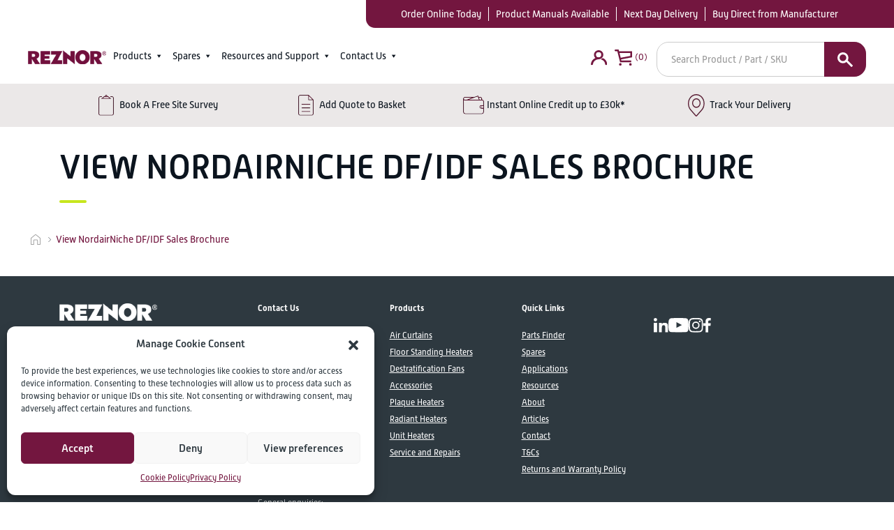

--- FILE ---
content_type: text/html; charset=UTF-8
request_url: https://www.reznor.co.uk/literature/view-nordairniche-df-idf-sales-brochure/
body_size: 29876
content:
<!doctype html><html lang="en-GB"><head><meta http-equiv="Content-Type" content="text/html; charset=utf-8"><meta name="viewport" content="width=device-width, initial-scale=1.0, maximum-scale=1.0, user-scalable=no" /><meta name='robots' content='index, follow, max-image-preview:large, max-snippet:-1, max-video-preview:-1' />  <script data-cfasync="false" data-pagespeed-no-defer>var gtm4wp_datalayer_name = "dataLayer";
	var dataLayer = dataLayer || [];
	const gtm4wp_use_sku_instead = 1;
	const gtm4wp_currency = 'GBP';
	const gtm4wp_product_per_impression = 10;
	const gtm4wp_clear_ecommerce = false;</script> <link media="all" href="https://www.reznor.co.uk/wp-content/cache/autoptimize/css/autoptimize_1b97c86ca31f573874fd0b3f0f5716b0.css" rel="stylesheet"><link media="only screen and (max-width: 768px)" href="https://www.reznor.co.uk/wp-content/cache/autoptimize/css/autoptimize_645e25746732f92ab8912b8a07744c57.css" rel="stylesheet"><title>View NordairNiche DF/IDF Sales Brochure - REZNOR Online</title><link rel="canonical" href="https://www.reznor.co.uk/literature/view-nordairniche-df-idf-sales-brochure/" /><meta property="og:locale" content="en_GB" /><meta property="og:type" content="article" /><meta property="og:title" content="View NordairNiche DF/IDF Sales Brochure - REZNOR Online" /><meta property="og:url" content="https://www.reznor.co.uk/literature/view-nordairniche-df-idf-sales-brochure/" /><meta property="og:site_name" content="REZNOR Online" /><meta property="article:modified_time" content="2024-12-16T14:49:53+00:00" /><meta name="twitter:card" content="summary_large_image" /> <script type="application/ld+json" class="yoast-schema-graph">{"@context":"https://schema.org","@graph":[{"@type":"WebPage","@id":"https://www.reznor.co.uk/literature/view-nordairniche-df-idf-sales-brochure/","url":"https://www.reznor.co.uk/literature/view-nordairniche-df-idf-sales-brochure/","name":"View NordairNiche DF/IDF Sales Brochure - REZNOR Online","isPartOf":{"@id":"https://reznor.co.uk/#website"},"datePublished":"2023-12-06T10:39:42+00:00","dateModified":"2024-12-16T14:49:53+00:00","breadcrumb":{"@id":"https://www.reznor.co.uk/literature/view-nordairniche-df-idf-sales-brochure/#breadcrumb"},"inLanguage":"en-GB","potentialAction":[{"@type":"ReadAction","target":["https://www.reznor.co.uk/literature/view-nordairniche-df-idf-sales-brochure/"]}]},{"@type":"BreadcrumbList","@id":"https://www.reznor.co.uk/literature/view-nordairniche-df-idf-sales-brochure/#breadcrumb","itemListElement":[{"@type":"ListItem","position":1,"name":"Home","item":"https://www.reznor.co.uk/"},{"@type":"ListItem","position":2,"name":"View NordairNiche DF/IDF Sales Brochure"}]},{"@type":"WebSite","@id":"https://reznor.co.uk/#website","url":"https://reznor.co.uk/","name":"REZNOR Online","description":"The UK&#039;s trusted HVAC supplier for 130 years!","publisher":{"@id":"https://reznor.co.uk/#organization"},"potentialAction":[{"@type":"SearchAction","target":{"@type":"EntryPoint","urlTemplate":"https://reznor.co.uk/?s={search_term_string}"},"query-input":"required name=search_term_string"}],"inLanguage":"en-GB"},{"@type":"Organization","@id":"https://reznor.co.uk/#organization","name":"Empress HVAC","url":"https://reznor.co.uk/","logo":{"@type":"ImageObject","inLanguage":"en-GB","@id":"https://reznor.co.uk/#/schema/logo/image/","url":"https://www.reznor.co.uk/wp-content/uploads/2019/12/empress_logo_email.png","contentUrl":"https://www.reznor.co.uk/wp-content/uploads/2019/12/empress_logo_email.png","width":238,"height":109,"caption":"Empress HVAC"},"image":{"@id":"https://reznor.co.uk/#/schema/logo/image/"}}]}</script> <link rel='dns-prefetch' href='//use.typekit.net' /><link rel="alternate" type="application/rss+xml" title="REZNOR Online &raquo; Feed" href="https://www.reznor.co.uk/feed/" /><link rel='stylesheet' id='megamenu-css' href='https://www.reznor.co.uk/wp-content/uploads/maxmegamenu/style.css?ver=0.0.1' type='text/css' media='all' /><link rel='stylesheet' id='dashicons-css' href='https://www.reznor.co.uk/wp-includes/css/dashicons.min.css?ver=0.0.1' type='text/css' media='all' /><link rel='stylesheet' id='tablet-gothic-font-style-css' href='https://use.typekit.net/zah7ecr.css?ver=6.3.7' type='text/css' media='all' /> <script type='text/javascript' src='https://www.reznor.co.uk/wp-includes/js/jquery/jquery.min.js?ver=3.7.0' id='jquery-core-js'></script> <script type='text/javascript' id='woof-husky-js-extra'>var woof_husky_txt = {"ajax_url":"https:\/\/www.reznor.co.uk\/wp-admin\/admin-ajax.php","plugin_uri":"https:\/\/www.reznor.co.uk\/wp-content\/plugins\/woocommerce-products-filter\/ext\/by_text\/","loader":"https:\/\/www.reznor.co.uk\/wp-content\/plugins\/woocommerce-products-filter\/ext\/by_text\/assets\/img\/ajax-loader.gif","not_found":"Nothing found!","prev":"Prev","next":"Next","site_link":"https:\/\/www.reznor.co.uk","default_data":{"placeholder":"Search in product name or description","behavior":"title_or_content_or_excerpt","search_by_full_word":"0","autocomplete":1,"how_to_open_links":"0","taxonomy_compatibility":"0","sku_compatibility":"1","custom_fields":"","search_desc_variant":"0","view_text_length":"10","min_symbols":"3","max_posts":"10","image":"","notes_for_customer":"","template":"","max_open_height":"300","page":0}};</script> <link rel="https://api.w.org/" href="https://www.reznor.co.uk/wp-json/" /><link rel="alternate" type="application/json" href="https://www.reznor.co.uk/wp-json/wp/v2/literature/30922" /><link rel="EditURI" type="application/rsd+xml" title="RSD" href="https://www.reznor.co.uk/xmlrpc.php?rsd" /><link rel='shortlink' href='https://www.reznor.co.uk/?p=30922' /><link rel="alternate" type="application/json+oembed" href="https://www.reznor.co.uk/wp-json/oembed/1.0/embed?url=https%3A%2F%2Fwww.reznor.co.uk%2Fliterature%2Fview-nordairniche-df-idf-sales-brochure%2F" /><link rel="alternate" type="text/xml+oembed" href="https://www.reznor.co.uk/wp-json/oembed/1.0/embed?url=https%3A%2F%2Fwww.reznor.co.uk%2Fliterature%2Fview-nordairniche-df-idf-sales-brochure%2F&#038;format=xml" />  <script data-cfasync="false" data-pagespeed-no-defer>var dataLayer_content = {"visitorLoginState":"logged-out","visitorType":"visitor-logged-out","visitorEmail":"","visitorEmailHash":"","visitorRegistrationDate":"","visitorUsername":"","pagePostType":"literature","pagePostType2":"single-literature","pagePostAuthor":"Kieran Penrice","browserName":"","browserVersion":"","browserEngineName":"","browserEngineVersion":"","osName":"","osVersion":"","deviceType":"bot","deviceManufacturer":"","deviceModel":"","customerTotalOrders":0,"customerTotalOrderValue":0,"customerFirstName":"","customerLastName":"","customerBillingFirstName":"","customerBillingLastName":"","customerBillingCompany":"","customerBillingAddress1":"","customerBillingAddress2":"","customerBillingCity":"","customerBillingState":"","customerBillingPostcode":"","customerBillingCountry":"","customerBillingEmail":"","customerBillingEmailHash":"","customerBillingPhone":"","customerShippingFirstName":"","customerShippingLastName":"","customerShippingCompany":"","customerShippingAddress1":"","customerShippingAddress2":"","customerShippingCity":"","customerShippingState":"","customerShippingPostcode":"","customerShippingCountry":"","cartContent":{"totals":{"applied_coupons":[],"discount_total":0,"subtotal":0,"total":0},"items":[]}};
	dataLayer.push( dataLayer_content );</script> <script data-cfasync="false">(function(w,d,s,l,i){w[l]=w[l]||[];w[l].push({'gtm.start':
new Date().getTime(),event:'gtm.js'});var f=d.getElementsByTagName(s)[0],
j=d.createElement(s),dl=l!='dataLayer'?'&l='+l:'';j.async=true;j.src=
'//www.googletagmanager.com/gtm.js?id='+i+dl;f.parentNode.insertBefore(j,f);
})(window,document,'script','dataLayer','GTM-M6WCBFF');</script>  <noscript><style>.woocommerce-product-gallery{ opacity: 1 !important; }</style></noscript><link rel="icon" href="https://www.reznor.co.uk/wp-content/uploads/2023/10/cropped-reznorfavicon-32x32.png" sizes="32x32" /><link rel="icon" href="https://www.reznor.co.uk/wp-content/uploads/2023/10/cropped-reznorfavicon-192x192.png" sizes="192x192" /><link rel="apple-touch-icon" href="https://www.reznor.co.uk/wp-content/uploads/2023/10/cropped-reznorfavicon-180x180.png" /><meta name="msapplication-TileImage" content="https://www.reznor.co.uk/wp-content/uploads/2023/10/cropped-reznorfavicon-270x270.png" /><link rel="stylesheet" href="https://use.typekit.net/qoa0wki.css"></head><body class="literature-template-default single single-literature postid-30922 theme-empress woocommerce-no-js mega-menu-main-menu mega-menu-mobile-menu mega-menu-testing-menu"><header class="header-part"><div class='top-header-full-width'><div class="container ultrawide-container"><div class="flex-row"><div class='language-select'></div><div class="usp-bar-block"><div class='usp-bar carmineredbg whitetext'><div class='usp-entry'><a href="/product-category/unit/">Order Online Today</a></div><div class='usp-entry'><a href="/product-literature/">Product Manuals Available</a></div><div class='usp-entry'><a href="/delivery-returns/">Next Day Delivery</a></div><div class='usp-entry'><a href="/product-category/spares/">Buy Direct from Manufacturer</a></div></div></div></div></div></div><div class="header-center-part"><div class='container ultrawide-container'><div class='flex-row main-menu-line'><div class='nav-menu-block'><div class="logo"> <a href="https://www.reznor.co.uk"><img class='header-logo' src="/wp-content/uploads/2023/08/reznor-with-r-transparent-tiny.png" alt="REZNOR ONLINE - Your source for all things HVAC!"></a></div><div class='hidebelow1199'><div id="mega-menu-wrap-main-menu" class="mega-menu-wrap"><div class="mega-menu-toggle"><div class="mega-toggle-blocks-left"><div class='mega-toggle-block mega-menu-toggle-block mega-toggle-block-1' id='mega-toggle-block-1' tabindex='0'><span class='mega-toggle-label' role='button' aria-expanded='false'><span class='mega-toggle-label-closed'>MENU</span><span class='mega-toggle-label-open'>MENU</span></span></div></div><div class="mega-toggle-blocks-center"></div><div class="mega-toggle-blocks-right"></div></div><ul id="mega-menu-main-menu" class="mega-menu max-mega-menu mega-menu-horizontal mega-no-js" data-event="hover_intent" data-effect="fade_up" data-effect-speed="200" data-effect-mobile="disabled" data-effect-speed-mobile="0" data-mobile-force-width="body" data-second-click="go" data-document-click="collapse" data-vertical-behaviour="standard" data-breakpoint="1199" data-unbind="true" data-mobile-state="collapse_all" data-hover-intent-timeout="300" data-hover-intent-interval="100" data-overlay-desktop="false" data-overlay-mobile="false"><li class='mega-menu-item mega-menu-item-type-taxonomy mega-menu-item-object-product_cat mega-menu-item-has-children mega-align-bottom-left mega-menu-tabbed mega-menu-megamenu mega-menu-item-51993' id='mega-menu-item-51993'><a class="mega-menu-link" href="https://www.reznor.co.uk/product-category/unit/" aria-haspopup="true" aria-expanded="false" tabindex="0">Products<span class="mega-indicator"></span></a><ul class="mega-sub-menu"><li class='mega-menu-item mega-menu-item-type-taxonomy mega-menu-item-object-product_cat mega-menu-item-has-children mega-menu-megamenu mega-has-description mega-menu-item-51994' id='mega-menu-item-51994'><a class="mega-menu-link" href="https://www.reznor.co.uk/product-category/unit/air-curtains/"><span class="mega-description-group"><span class="mega-menu-title">Air Curtains</span><span class="mega-menu-description">The over door heaters are an ideal choice for retail or commercial premises, where footfall levels are constantly changing. It’s vital for businesses in the retail or hospitality industry to provide a comfortable environment for customers and employees alike; ensuring a positive workplace and happy customers. We provide a variety of air curtain heaters which include: • Ambient (non-heated) • Electric heating • Low temperature hot water heating As well as a range of sizes and mounting options for larger or smaller openings. Does your premises have frequently opening doorways? Are you struggling to maintain temperatures and energy consumption? Air curtain heaters are designed for discreet positioning in a suspended ceiling or recessed in doorways of retail commercial premises. They create comfortable conditions by providing a powerful down-flow of heated ambient air, reducing heat loss and improving air quality. Over door air curtains are a cost-effective solution, as they compliment existing heating systems by reducing the amount of energy needed to heat your premises. In addition, over door heaters can also reduce outdoor contaminants from entering the premises such as dust or insects, being an all-round effective choice of heating solution. Choose from the following options of reliable air curtains…</span></span><span class="mega-indicator"></span></a><ul class="mega-sub-menu"><li class='mega-menu-row' id='mega-menu-51994-0'><ul class="mega-sub-menu"><li class='mega-menu-column mega-menu-columns-12-of-12' id='mega-menu-51994-0-0'><ul class="mega-sub-menu"><li class='mega-menu-item mega-menu-item-type-widget widget_custom_html mega-menu-item-custom_html-2' id='mega-menu-item-custom_html-2'><div class="textwidget custom-html-widget"><h4> <a href='/product-category/unit/air-curtains/'>Air Curtains</a></h4><hr class='mega-menu-hr'/></div></li><li class='mega-menu-item mega-menu-item-type-widget widget_custom_html mega-menu-item-custom_html-3' id='mega-menu-item-custom_html-3'><div class="textwidget custom-html-widget"><div class='menu_product_block_wrapper menu_products_long'><div class='menu_product_block'><a href='https://www.reznor.co.uk/product/ab-industrial-air-curtains/' class='menu_product menu_product_1'><div class='menu_product_image'><img src='https://www.reznor.co.uk/wp-content/uploads/2023/10/New-Ambient-AB-225-e1759143723970-150x150.jpg'/></div><h6>AB Industrial Air Curtains</h6></a><a href='https://www.reznor.co.uk/product/acr-mini-commercial-air-curtains/' class='menu_product menu_product_2'><div class='menu_product_image'><img src='https://www.reznor.co.uk/wp-content/uploads/2023/10/ACRMINI-600WHITE-BACKGROUND-150x150.jpg'/></div><h6>AC Mini commercial Air Curtains</h6></a><a href='https://www.reznor.co.uk/product/acr-acr-mini-commercial-air-curtains/' class='menu_product menu_product_3'><div class='menu_product_image'><img src='https://www.reznor.co.uk/wp-content/uploads/2023/10/ACRMINI-WHITE-BACKGROUND-150x150.jpg'/></div><h6>ACR mini commercial Air Curtains</h6></a><a href='https://www.reznor.co.uk/product/guardian-commercial-air-curtains/' class='menu_product menu_product_4'><div class='menu_product_image'><img src='https://www.reznor.co.uk/wp-content/uploads/2023/10/000_0052-2-150x150.png'/></div><h6>Guardian Recessed Air Curtains</h6></a><a href='https://www.reznor.co.uk/product/guardian-surface-mounted-air-curtains/' class='menu_product menu_product_5'><div class='menu_product_image'><img src='https://www.reznor.co.uk/wp-content/uploads/1970/01/Guardian-wall-mounted_50_1_50-150x150.png'/></div><h6>Guardian Surface Mounted Air Curtains</h6></a><a href='https://www.reznor.co.uk/product/act-commercial-air-curtains/' class='menu_product menu_product_6'><div class='menu_product_image'><img src='https://www.reznor.co.uk/wp-content/uploads/1970/01/ACT-WHITE-BACKGROUND-150x150.jpg'/></div><h6>ACT Commercial Air Curtains</h6></a></div><div class='menu_product_block_after'><a class='carmineredbutton' style='border-radius:10px; padding:10px 15px; color: white;' href='/product-category/unit/air-curtains'>See all products in this category</a></div></div></div></li></ul></li></ul></li></ul></li><li class='mega-menu-item mega-menu-item-type-taxonomy mega-menu-item-object-product_cat mega-menu-item-has-children mega-menu-megamenu mega-has-description mega-menu-item-51995' id='mega-menu-item-51995'><a class="mega-menu-link" href="https://www.reznor.co.uk/product-category/unit/cabinet-heaters/"><span class="mega-description-group"><span class="mega-menu-title">Cabinet Heaters</span><span class="mega-menu-description">Are you looking for efficient, cost-effective floor standing heaters? Our floor standing heaters combine innovative design with proven heat exchanger technology to provide a high efficiency cost effective and durable range. Perfect for large industrial spaces, the units may be specific for either free blowing applications or for use with ductwork. Gain significant fuel savings and experience the difference We provide a range of heaters including: • Natural Gas (G20), Propane (G31) or Oil fired in both 35-sec grade and Kerosene oil • High efficiency condensing versions are available for all natural gas fired models Choose from the following options of floor standing heaters on this page</span></span><span class="mega-indicator"></span></a><ul class="mega-sub-menu"><li class='mega-menu-row' id='mega-menu-51995-0'><ul class="mega-sub-menu"><li class='mega-menu-column mega-menu-columns-12-of-12' id='mega-menu-51995-0-0'><ul class="mega-sub-menu"><li class='mega-menu-item mega-menu-item-type-widget widget_custom_html mega-menu-item-custom_html-4' id='mega-menu-item-custom_html-4'><div class="textwidget custom-html-widget"><h4> <a href='/product-category/unit/cabinet-heaters/'>Cabinet Heaters</a></h4><hr class='mega-menu-hr'/></div></li><li class='mega-menu-item mega-menu-item-type-widget widget_custom_html mega-menu-item-custom_html-5' id='mega-menu-item-custom_html-5'><div class="textwidget custom-html-widget"><div class='menu_product_block_wrapper menu_products_long'><div class='menu_product_block'><a href='https://www.reznor.co.uk/product/comet-cabinet-heaters/' class='menu_product menu_product_1'><div class='menu_product_image'><img src='https://www.reznor.co.uk/wp-content/uploads/1970/01/COMET-PIC-2-150x150.png'/></div><h6>COMET+ Cabinet Heaters</h6></a><a href='https://www.reznor.co.uk/product/comet-cabinet-heaters-high-efficiency/' class='menu_product menu_product_2'><div class='menu_product_image'><img src='https://www.reznor.co.uk/wp-content/uploads/1970/01/COMET-PIC-2-150x150.png'/></div><h6>COMET+ Cabinet Heaters HIGH efficiency</h6></a></div><div class='menu_product_block_after'><a class='carmineredbutton' style='border-radius:10px; padding:10px 15px; color: white;' href='/product-category/unit/cabinet-heaters'>See all products in this category</a></div></div></div></li></ul></li></ul></li></ul></li><li class='mega-menu-item mega-menu-item-type-taxonomy mega-menu-item-object-product_cat mega-menu-item-has-children mega-menu-megamenu mega-has-description mega-menu-item-51996' id='mega-menu-item-51996'><a class="mega-menu-link" href="https://www.reznor.co.uk/product-category/unit/destratification-fans/"><span class="mega-description-group"><span class="mega-menu-title">Destratification Fans</span><span class="mega-menu-description">Are you looking to reduce heat loss in your large, open premises? Installing destratification fans are an ideal choice for recycling heat which is lost in high ceiling areas, thus significantly reducing your heating energy bills. Destratification fans reverse the natural convection process, recirculating warm air back to working level. Air Mix high induction air distribution systems provide even distribution of heat across large areas. Destratification fans for industrial and commercial buildings Our destratification fans are perfect for large industrial buildings such as warehousing and workshops, where lots of heat escapes to the tall ceilings. Our products compliment traditional heating systems where keeping warm air at low level can be problematic. The key benefits include: • Reduction of fuel usage up to 15% • Reduced pre-heat time • Improved comfort level for occupants Choose from the following options of destratification and air induction fans on this page</span></span><span class="mega-indicator"></span></a><ul class="mega-sub-menu"><li class='mega-menu-row' id='mega-menu-51996-0'><ul class="mega-sub-menu"><li class='mega-menu-column mega-menu-columns-12-of-12' id='mega-menu-51996-0-0'><ul class="mega-sub-menu"><li class='mega-menu-item mega-menu-item-type-widget widget_custom_html mega-menu-item-custom_html-6' id='mega-menu-item-custom_html-6'><div class="textwidget custom-html-widget"><h4> <a href='/product-category/unit/destratification-fans/'>Destratification Fans</a></h4><hr class='mega-menu-hr'/></div></li><li class='mega-menu-item mega-menu-item-type-widget widget_custom_html mega-menu-item-custom_html-7' id='mega-menu-item-custom_html-7'><div class="textwidget custom-html-widget"><div class='menu_product_block_wrapper menu_products_long'><div class='menu_product_block'><a href='https://www.reznor.co.uk/product/destratification-fans/' class='menu_product menu_product_1'><div class='menu_product_image'><img src='https://www.reznor.co.uk/wp-content/uploads/2023/10/45-DS3-3_2-1-150x150.jpg'/></div><h6>Destratification Fans</h6></a></div><div class='menu_product_block_after'><a class='carmineredbutton' style='border-radius:10px; padding:10px 15px; color: white;' href='/product-category/unit/destratification-fans'>See all products in this category</a></div></div></div></li></ul></li></ul></li></ul></li><li class='mega-menu-item mega-menu-item-type-taxonomy mega-menu-item-object-product_cat mega-menu-item-has-children mega-menu-megamenu mega-has-description mega-menu-item-51997' id='mega-menu-item-51997'><a class="mega-menu-link" href="https://www.reznor.co.uk/product-category/spares/flue-and-accessories/"><span class="mega-description-group"><span class="mega-menu-title">Flue and Accessories</span><span class="mega-menu-description">Looking for flue and accessories for your heating systems? We have a large range of accessories for your HVAC solutions, including Flues, Flexible Gas Connectors, Service &#038; Installation kits and more. Looking for a particular HVAC part or spare? Then head over to our parts finder for a quick and easy purchase.</span></span><span class="mega-indicator"></span></a><ul class="mega-sub-menu"><li class='mega-menu-row' id='mega-menu-51997-0'><ul class="mega-sub-menu"><li class='mega-menu-column mega-menu-columns-12-of-12' id='mega-menu-51997-0-0'><ul class="mega-sub-menu"><li class='mega-menu-item mega-menu-item-type-widget widget_custom_html mega-menu-item-custom_html-8' id='mega-menu-item-custom_html-8'><div class="textwidget custom-html-widget"><h4> <a href='/product-category/spares/flue-and-accessories/'>Flue and Accessories</a></h4><hr class='mega-menu-hr'/></div></li><li class='mega-menu-item mega-menu-item-type-widget widget_custom_html mega-menu-item-custom_html-9' id='mega-menu-item-custom_html-9'><div class="textwidget custom-html-widget"><div class="menu_product_block_wrapper menu_products_long"><div class="menu_product_block"> <a href="https://www.reznor.co.uk/product-category/spares/flue-and-accessories/controls/" class="menu_product menu_product_1"><div class="menu_product_image"> <img style='width:150px;' src="https://www.reznor.co.uk/wp-content/uploads/2020/04/B-SC3ML-MZR.jpg" alt='Controls'></div><h6>Controls</h6> </a> <a href="https://www.reznor.co.uk/nova-energy-management-system/" class="menu_product menu_product_1"><div class="menu_product_image"> <img style='width:150px;' src="https://www.reznor.co.uk/wp-content/uploads/2023/11/nova.jpg" alt='Energy Management System'></div><h6>Energy Management System</h6> </a> <a href="https://www.reznor.co.uk/product-category/spares/flue-and-accessories/flexible-gas-connectors/" class="menu_product menu_product_1"><div class="menu_product_image"> <img style='width:150px;' src="https://www.reznor.co.uk/wp-content/uploads/2020/04/6500-1.jpg" alt='Flexible Gas Connectors'></div><h6>Flexible Gas Connectors</h6> </a> <a href="https://www.reznor.co.uk/product-category/spares/flue-and-accessories/flue/" class="menu_product menu_product_1"><div class="menu_product_image"> <img style='width:150px;' src="https://www.reznor.co.uk/wp-content/uploads/2022/08/FLUE-9-scaled.jpg" alt='Flue'></div><h6>Flue</h6> </a> <a href="https://www.reznor.co.uk/product-category/spares/flue-and-accessories/installation-kits/" class="menu_product menu_product_1"><div class="menu_product_image"> <img style='width:150px;' src="https://www.reznor.co.uk/wp-content/uploads/2023/09/IK-WA-V-C.jpg" alt='Installation Kits'></div><h6>Installation Kits</h6> </a> <a href="https://www.reznor.co.uk/product-category/spares/flue-and-accessories/service-kits/" class="menu_product menu_product_1"><div class="menu_product_image"> <img style='width:150px;' src="https://www.reznor.co.uk/wp-content/uploads/2022/12/3.jpg" alt='Service Kits'></div><h6>Service Kits</h6> </a></div><div class="menu_product_block_after"> <a class="carmineredbutton" style="border-radius:10px; padding:10px 15px; color: white;" href="https://www.reznor.co.uk/product-category/spares/flue-and-accessories/">See all products in this category</a></div></div></div></li></ul></li></ul></li></ul></li><li class='mega-menu-item mega-menu-item-type-taxonomy mega-menu-item-object-product_cat mega-menu-item-has-children mega-menu-megamenu mega-has-description mega-menu-item-51998' id='mega-menu-item-51998'><a class="mega-menu-link" href="https://www.reznor.co.uk/product-category/unit/heat-pumps/"><span class="mega-description-group"><span class="mega-menu-title">Heat Pumps</span><span class="mega-menu-description">Heat Pumps for Industrial and Commercial Premises LIRA air-to-air heat pumps are an ideal choice for commercial and industrial environments where year-round heating and cooling climate control is essential. Whether you manage a showroom, warehouse, or manufacturing facility, maintaining a comfortable and energy-efficient space is crucial—for both productivity and operational costs. We provide a range of LIRA heat pump solutions which include: • Free-blowing indoor units • Ducted indoor models • Cooling capacity up to 42 kW with an EER of 4.00 As well as systems suitable for a variety of building sizes and layout requirements. Are you looking for an efficient, reliable solution for both heating and cooling? LIRA heat pumps are designed with European climates in mind, offering reliable performance even in harsh winter conditions. With a variable-speed scroll compressor and advanced injection technology, the LIRA outdoor unit continues to operate efficiently in temperatures as low as -20°C. Being an air-to-air system, LIRA units exchange heat directly between outdoor and indoor components using refrigerant. This removes the need for hydraulic circuits—eliminating the risk of freezing and reducing thermal inertia—making it possible to quickly respond to changing temperature demands. Indoor units are engineered with low-noise fans to ensure a…</span></span><span class="mega-indicator"></span></a><ul class="mega-sub-menu"><li class='mega-menu-row' id='mega-menu-51998-0'><ul class="mega-sub-menu"><li class='mega-menu-column mega-menu-columns-12-of-12' id='mega-menu-51998-0-0'><ul class="mega-sub-menu"><li class='mega-menu-item mega-menu-item-type-widget widget_custom_html mega-menu-item-custom_html-10' id='mega-menu-item-custom_html-10'><div class="textwidget custom-html-widget"><h4> <a href='/product-category/unit/heat-pumps/'>Heat Pumps</a></h4><hr class='mega-menu-hr'/></div></li><li class='mega-menu-item mega-menu-item-type-widget widget_custom_html mega-menu-item-custom_html-11' id='mega-menu-item-custom_html-11'><div class="textwidget custom-html-widget"><div class='menu_product_block_wrapper menu_products_long'><div class='menu_product_block'><a href='https://www.reznor.co.uk/product/lira-industrial-air-to-air-heat-pump/' class='menu_product menu_product_1'><div class='menu_product_image'><img src='https://www.reznor.co.uk/wp-content/uploads/2025/04/LIRA-01-outdoor-unit-150x150.png'/></div><h6>LIRA industrial air to air heat pump</h6></a></div><div class='menu_product_block_after'><a class='carmineredbutton' style='border-radius:10px; padding:10px 15px; color: white;' href='/product-category/unit/heat-pumps'>See all products in this category</a></div></div></div></li></ul></li></ul></li></ul></li><li class='mega-menu-item mega-menu-item-type-taxonomy mega-menu-item-object-product_cat mega-menu-item-has-children mega-menu-megamenu mega-has-description mega-menu-item-51999' id='mega-menu-item-51999'><a class="mega-menu-link" href="https://www.reznor.co.uk/product-category/unit/heating-and-ventilation/"><span class="mega-description-group"><span class="mega-menu-title">Heating and Ventilation</span><span class="mega-menu-description">Reznor is a leading manufacturer and supplier of high-performance direct gas-fired heating and make-up air solutions, designed for industrial, commercial buildings. With unmatched engineering expertise, Reznor provides the perfect heating, ventilation, and air make-up solutions tailored to meet the specific requirements of any application. Our direct gas-fired technology has been widely adopted in various industries, including agriculture, food preparation, and industrial processes.   Custom Solutions for Every Application   At Reznor, we cater to the needs of end users, specifiers, and contractors by offering comprehensive services, including free site surveys and system designs, commissioning, and on-site technical support. Our expert team ensures that each project is backed by in-depth technical knowledge and a commitment to delivering the best possible solutions including ultra lox NOx gas fired heat modules, heating ventilation and cooling as well as direct/indirect fired systems Made bespoke, to suit every environment with a variety of fuel options including Natural Gas, LPG, Kerosene &#038; Oil*   Efficient Direct Gas-Fired Heating Technology   Direct gas-fired heating is a highly effective and cost-efficient method of space heating, particularly in open or large areas. This technology provides an optimal ventilation rate by gently pressurizing the building, ensuring a consistently fresh and…</span></span><span class="mega-indicator"></span></a><ul class="mega-sub-menu"><li class='mega-menu-row' id='mega-menu-51999-0'><ul class="mega-sub-menu"><li class='mega-menu-column mega-menu-columns-12-of-12' id='mega-menu-51999-0-0'><ul class="mega-sub-menu"><li class='mega-menu-item mega-menu-item-type-widget widget_custom_html mega-menu-item-custom_html-12' id='mega-menu-item-custom_html-12'><div class="textwidget custom-html-widget"><h4> <a href='/product-category/unit/heating-and-ventilation/'>Heating and Ventilation</a></h4><hr class='mega-menu-hr'/></div></li><li class='mega-menu-item mega-menu-item-type-widget widget_custom_html mega-menu-item-custom_html-13' id='mega-menu-item-custom_html-13'><div class="textwidget custom-html-widget"><div class='menu_product_block_wrapper menu_products_long'><div class='menu_product_block'><a href='https://www.reznor.co.uk/product/euro-t-heating-ventilation-and-cooling-unit/' class='menu_product menu_product_1'><div class='menu_product_image'><img src='https://www.reznor.co.uk/wp-content/uploads/2025/05/REZNOR-EURO-T-ASSEMBLEY-e1747121956574-150x150.png'/></div><h6>Euro T+ Heating,Ventilation and Cooling Unit</h6></a><a href='https://www.reznor.co.uk/product/rhc-gas-fired-heat-module/' class='menu_product menu_product_2'><div class='menu_product_image'><img src='https://www.reznor.co.uk/wp-content/uploads/2025/04/RHC-or-SUPERCELL-450-WMIH-2048x1492-1-150x150.png'/></div><h6>RHC+ Gas Fired Heat Module</h6></a><a href='https://www.reznor.co.uk/product/nordair-niche-direct-in-direct-gas-fired-heater-heating-ventilation/' class='menu_product menu_product_3'><div class='menu_product_image'><img src='https://www.reznor.co.uk/wp-content/uploads/2025/03/NordAir-Cutout-square-150x150.jpg'/></div><h6>Nordair Niche Direct/In-Direct Gas Fired Heater</h6></a></div><div class='menu_product_block_after'><a class='carmineredbutton' style='border-radius:10px; padding:10px 15px; color: white;' href='/product-category/unit/heating-and-ventilation'>See all products in this category</a></div></div></div></li></ul></li></ul></li></ul></li><li class='mega-menu-item mega-menu-item-type-taxonomy mega-menu-item-object-product_cat mega-menu-item-has-children mega-menu-megamenu mega-has-description mega-menu-item-52000' id='mega-menu-item-52000'><a class="mega-menu-link" href="https://www.reznor.co.uk/product-category/unit/plaque-heaters/"><span class="mega-description-group"><span class="mega-menu-title">Plaque Heaters</span><span class="mega-menu-description">Choose our range of electric and gas fired radiant plaque heaters, ideal for use in a wide range of applications You can utilise plaque heaters for safe and efficient heating in large, open spaces such as churches, sports halls and warehouses. As the heaters are unflued gas-fired, infrared heaters they are suitable for areas of high air filtration, high ceilings and spot heating. By choosing from our efficient range of plaque heaters you can gain key benefits such as: • Ceramic burner with maximum infrared radiation • Direct spark ignition • Stainless steel burner box and reflector design • User-friendly and low maintenance • Particular ranges can be paired with our SmartCom3 control panel Choose from the following options of radiant plaque heaters on this page</span></span><span class="mega-indicator"></span></a><ul class="mega-sub-menu"><li class='mega-menu-row' id='mega-menu-52000-0'><ul class="mega-sub-menu"><li class='mega-menu-column mega-menu-columns-12-of-12' id='mega-menu-52000-0-0'><ul class="mega-sub-menu"><li class='mega-menu-item mega-menu-item-type-widget widget_custom_html mega-menu-item-custom_html-14' id='mega-menu-item-custom_html-14'><div class="textwidget custom-html-widget"><h4> <a href='/product-category/unit/plaque-heaters/'>Plaque Heaters</a></h4><hr class='mega-menu-hr'/></div></li><li class='mega-menu-item mega-menu-item-type-widget widget_custom_html mega-menu-item-custom_html-15' id='mega-menu-item-custom_html-15'><div class="textwidget custom-html-widget"><div class='menu_product_block_wrapper menu_products_long'><div class='menu_product_block'><a href='https://www.reznor.co.uk/product/electric-radiant-plaque-heaters/' class='menu_product menu_product_1'><div class='menu_product_image'><img src='https://www.reznor.co.uk/wp-content/uploads/2023/08/QH30-1-1-150x150.jpg'/></div><h6>Electric Radiant Plaque Heaters</h6></a><a href='https://www.reznor.co.uk/product/radiant-plaque-heaters/' class='menu_product menu_product_2'><div class='menu_product_image'><img src='https://www.reznor.co.uk/wp-content/uploads/2023/10/SCR-ECO-WHITE-BACKGROUND-150x150.jpg'/></div><h6>Gas Fired Radiant Plaque Heaters</h6></a></div><div class='menu_product_block_after'><a class='carmineredbutton' style='border-radius:10px; padding:10px 15px; color: white;' href='/product-category/unit/plaque-heaters'>See all products in this category</a></div></div></div></li></ul></li></ul></li></ul></li><li class='mega-menu-item mega-menu-item-type-taxonomy mega-menu-item-object-product_cat mega-menu-item-has-children mega-menu-megamenu mega-has-description mega-menu-item-52001' id='mega-menu-item-52001'><a class="mega-menu-link" href="https://www.reznor.co.uk/product-category/unit/radiant-heaters/"><span class="mega-description-group"><span class="mega-menu-title">Radiant Heaters</span><span class="mega-menu-description">Are you looking for radiant tube heating for industrial and commercial buildings? Our range of high-efficiency radiant tube heaters deliver exceptional performance in terms of efficiency and reduction of energy costs. Ideal for large spaces, such as warehousing, factories or workshops, continuous radiant tube heating systems are specifically designed by our experienced in-house engineering team for the building it is required to heat. Why choose radiant heating systems? Reznor’s gas fired, propane and oil-fired radiant heaters provide targeted and instant coverage by directly heating objects and places to avoid heat wastage. Our Vision, Sonning &#038; Nor Ray Vac system deliver efficiency using infrared waves that provides consistent and uniform heat, regardless of if doors or shutters are open. Our high-quality manufacturing process and sourced materials provide a high degree of functionality and longevity within the product range. A range of electric and gas fired radiant heating in various configurations Our radiant tube heating range caters to all types of large open buildings, with key benefits such as: • Increases thermal efficiencies by up to 90% • Applications including areas of high air filtration, high ceilings and spot heating • Bespoke installation with experienced Reznor engineer team for more complex solutions…</span></span><span class="mega-indicator"></span></a><ul class="mega-sub-menu"><li class='mega-menu-row' id='mega-menu-52001-0'><ul class="mega-sub-menu"><li class='mega-menu-column mega-menu-columns-12-of-12' id='mega-menu-52001-0-0'><ul class="mega-sub-menu"><li class='mega-menu-item mega-menu-item-type-widget widget_custom_html mega-menu-item-custom_html-16' id='mega-menu-item-custom_html-16'><div class="textwidget custom-html-widget"><h4> <a href='/product-category/unit/radiant-heaters/'>Radiant Heaters</a></h4><hr class='mega-menu-hr'/></div></li><li class='mega-menu-item mega-menu-item-type-widget widget_custom_html mega-menu-item-custom_html-17' id='mega-menu-item-custom_html-17'><div class="textwidget custom-html-widget"><div class='menu_product_block_wrapper menu_products_long'><div class='menu_product_block'><a href='https://www.reznor.co.uk/product/bthe-btlhe-low-nox-radiant-gas-heaters-eu/' class='menu_product menu_product_1'><div class='menu_product_image'><img src='https://www.reznor.co.uk/wp-content/uploads/2025/08/Web-page-image-1-150x150.png'/></div><h6>BTHE/BTLHE Low NOx Radiant Gas Heaters – EU</h6></a><a href='https://www.reznor.co.uk/product/nor-ray-vac/' class='menu_product menu_product_2'><div class='menu_product_image'><img src='https://www.reznor.co.uk/wp-content/uploads/2024/05/Nor-Ray-Vac-150x150.png'/></div><h6>Nor-Ray-Vac Continuous Radiant Heaters</h6></a><a href='https://www.reznor.co.uk/product/sonning2-oha/' class='menu_product menu_product_3'><div class='menu_product_image'><img src='https://www.reznor.co.uk/wp-content/uploads/2023/10/Radiant-Sonning-1-150x150.jpg'/></div><h6>Sonning2 OHA Continuous Radiant Heaters</h6></a><a href='https://www.reznor.co.uk/product/radiant-tube-heaters/' class='menu_product menu_product_4'><div class='menu_product_image'><img src='https://www.reznor.co.uk/wp-content/uploads/2023/10/Reznor-Vision-or-VS-Parts-1-150x150.jpg'/></div><h6>Vision Overhead Radiant U-Tube Heaters</h6></a><a href='https://www.reznor.co.uk/product/vision-overhead-radiant-double-linear-heaters/' class='menu_product menu_product_5'><div class='menu_product_image'><img src='https://www.reznor.co.uk/wp-content/uploads/1970/01/Radiant-VSDL-1-150x150.jpg'/></div><h6>Vision Overhead Radiant Double Linear Heaters</h6></a><a href='https://www.reznor.co.uk/product/radiant-tube-heaters-33/' class='menu_product menu_product_6'><div class='menu_product_image'><img src='https://www.reznor.co.uk/wp-content/uploads/1970/01/Radiant-VSLI-3-1-150x150.jpg'/></div><h6>Vision Overhead Radiant Single Linear Heaters</h6></a></div><div class='menu_product_block_after'><a class='carmineredbutton' style='border-radius:10px; padding:10px 15px; color: white;' href='/product-category/unit/radiant-heaters'>See all products in this category</a></div></div></div></li></ul></li></ul></li></ul></li><li class='mega-menu-item mega-menu-item-type-taxonomy mega-menu-item-object-product_cat mega-menu-item-has-children mega-menu-megamenu mega-has-description mega-menu-item-52002' id='mega-menu-item-52002'><a class="mega-menu-link" href="https://www.reznor.co.uk/product-category/unit/warm-air-unit-heaters/"><span class="mega-description-group"><span class="mega-menu-title">Warm Air Unit Heaters</span><span class="mega-menu-description">Choose our efficient warm air heaters for industrial and commercial buildings Warm air unit heaters are a viable, sustainable option for large buildings such as warehouses and industrial workshops – providing a comfortable environment for all. Suspended gas fired and electric unit heaters are a technically advanced range of warm air heaters – designed to deliver outstanding energy efficiency, performance and economy for reduced operating and life cycle costs. Our range of warm air heating can bring cost-saving benefits By choosing one of our unit heaters, you can achieve the following: • Up to 35% energy saving on replacement heaters (RHeco units) • Long life expectancy • Easy installation and maintenance Choose from the following options of heaters on this page</span></span><span class="mega-indicator"></span></a><ul class="mega-sub-menu"><li class='mega-menu-row' id='mega-menu-52002-0'><ul class="mega-sub-menu"><li class='mega-menu-column mega-menu-columns-12-of-12' id='mega-menu-52002-0-0'><ul class="mega-sub-menu"><li class='mega-menu-item mega-menu-item-type-widget widget_custom_html mega-menu-item-custom_html-18' id='mega-menu-item-custom_html-18'><div class="textwidget custom-html-widget"><h4> <a href='/product-category/unit/warm-air-unit-heaters/'>Warm Air Unit Heaters</a></h4><hr class='mega-menu-hr'/></div></li><li class='mega-menu-item mega-menu-item-type-widget widget_custom_html mega-menu-item-custom_html-19' id='mega-menu-item-custom_html-19'><div class="textwidget custom-html-widget"><div class='menu_product_block_wrapper menu_products_long'><div class='menu_product_block'><a href='https://www.reznor.co.uk/product/electric-warm-air-unit-heaters/' class='menu_product menu_product_1'><div class='menu_product_image'><img src='https://www.reznor.co.uk/wp-content/uploads/2024/08/000_0002-150x150.jpg'/></div><h6>e+ Electric Warm Air Unit Heaters</h6></a><a href='https://www.reznor.co.uk/product/rheco-warm-air-heaters/' class='menu_product menu_product_2'><div class='menu_product_image'><img src='https://www.reznor.co.uk/wp-content/uploads/2023/10/ULSA-front-1-scaled-1-150x150.jpg'/></div><h6>Rheco Warm Air Heaters</h6></a><a href='https://www.reznor.co.uk/product/photon-warm-air-heaters/' class='menu_product menu_product_3'><div class='menu_product_image'><img src='https://www.reznor.co.uk/wp-content/uploads/2023/10/Photon-Turned-to-right-150x150.png'/></div><h6>Photon Warm Air Heaters</h6></a></div><div class='menu_product_block_after'><a class='carmineredbutton' style='border-radius:10px; padding:10px 15px; color: white;' href='/product-category/unit/warm-air-unit-heaters'>See all products in this category</a></div></div></div></li></ul></li></ul></li></ul></li></ul></li><li class='mega-menu-item mega-menu-item-type-taxonomy mega-menu-item-object-product_cat mega-menu-item-has-children mega-align-bottom-left mega-menu-tabbed mega-menu-megamenu mega-menu-item-52003' id='mega-menu-item-52003'><a class="mega-menu-link" href="https://www.reznor.co.uk/product-category/spares/" aria-haspopup="true" aria-expanded="false" tabindex="0">Spares<span class="mega-indicator"></span></a><ul class="mega-sub-menu"><li class='mega-menu-item mega-menu-item-type-post_type mega-menu-item-object-page mega-menu-megamenu mega-menu-item-52006' id='mega-menu-item-52006'><a class="mega-menu-link" href="https://www.reznor.co.uk/resource-and-support/digital-tools/parts-finder/">Parts Finder</a></li><li class='mega-menu-item mega-menu-item-type-taxonomy mega-menu-item-object-product_cat mega-menu-item-has-children mega-menu-megamenu mega-has-icon mega-icon-left mega-menu-item-52007' id='mega-menu-item-52007'><a class="mega-custom-icon mega-menu-link" href="https://www.reznor.co.uk/product-category/spares/hvac-spares-by-brand/reznor/" aria-label="Reznor"><span class="mega-indicator"></span></a><ul class="mega-sub-menu"><li class='mega-menu-row' id='mega-menu-52007-0'><ul class="mega-sub-menu"><li class='mega-menu-column mega-menu-columns-12-of-12' id='mega-menu-52007-0-0'><ul class="mega-sub-menu"><li class='mega-menu-item mega-menu-item-type-widget widget_media_image mega-menu-item-media_image-2' id='mega-menu-item-media_image-2'><a href="https://www.reznor.co.uk/product-category/spares/hvac-spares-by-brand/reznor/"><img width="209" height="20" src="https://www.reznor.co.uk/wp-content/uploads/2025/11/reznorwide.png" class="image wp-image-52111  attachment-full size-full" alt="" decoding="async" style="max-width: 100%; height: auto;" srcset="https://www.reznor.co.uk/wp-content/uploads/2025/11/reznorwide.png 209w, https://www.reznor.co.uk/wp-content/uploads/2025/11/reznorwide-64x6.png 64w" sizes="(max-width: 209px) 100vw, 209px" /></a></li></ul></li></ul></li><li class='mega-menu-row' id='mega-menu-52007-1'><ul class="mega-sub-menu"><li class='mega-menu-column mega-menu-columns-2-of-12' id='mega-menu-52007-1-0'><ul class="mega-sub-menu"><li class='mega-menu-item mega-menu-item-type-taxonomy mega-menu-item-object-product_cat mega-menu-columns-1-of-6 mega-menu-item-52101' id='mega-menu-item-52101'><a class="mega-menu-link" href="https://www.reznor.co.uk/product-category/spares/hvac-spares-by-brand/reznor/reznor-e-parts/">Reznor e+ Parts</a></li><li class='mega-menu-item mega-menu-item-type-taxonomy mega-menu-item-object-product_cat mega-menu-columns-1-of-6 mega-menu-item-52102' id='mega-menu-item-52102'><a class="mega-menu-link" href="https://www.reznor.co.uk/product-category/spares/hvac-spares-by-brand/reznor/reznor-euro-c4000s-parts/">Reznor Euro C4000S Parts</a></li><li class='mega-menu-item mega-menu-item-type-taxonomy mega-menu-item-object-product_cat mega-menu-columns-1-of-6 mega-menu-item-52103' id='mega-menu-item-52103'><a class="mega-menu-link" href="https://www.reznor.co.uk/product-category/spares/hvac-spares-by-brand/reznor/reznor-euro-h30000-parts/">Reznor Euro H30000 Parts</a></li><li class='mega-menu-item mega-menu-item-type-taxonomy mega-menu-item-object-product_cat mega-menu-columns-1-of-6 mega-menu-item-52009' id='mega-menu-item-52009'><a class="mega-menu-link" href="https://www.reznor.co.uk/product-category/spares/hvac-spares-by-brand/reznor/reznor-lcsa-lcbd-parts/">Reznor LCSA/LCBD Parts</a></li><li class='mega-menu-item mega-menu-item-type-taxonomy mega-menu-item-object-product_cat mega-menu-columns-1-of-6 mega-menu-item-52010' id='mega-menu-item-52010'><a class="mega-menu-link" href="https://www.reznor.co.uk/product-category/spares/hvac-spares-by-brand/reznor/reznor-ml-parts/">Reznor ML Parts</a></li><li class='mega-menu-item mega-menu-item-type-taxonomy mega-menu-item-object-product_cat mega-menu-columns-1-of-6 mega-menu-item-52012' id='mega-menu-item-52012'><a class="mega-menu-link" href="https://www.reznor.co.uk/product-category/spares/hvac-spares-by-brand/reznor/reznor-ouh-ouha-ouhc-ouhe-a-parts/">Reznor OUH/OUHA/OUHC/OUHE-A Parts</a></li><li class='mega-menu-item mega-menu-item-type-taxonomy mega-menu-item-object-product_cat mega-menu-columns-1-of-6 mega-menu-clear mega-menu-item-52013' id='mega-menu-item-52013'><a class="mega-menu-link" href="https://www.reznor.co.uk/product-category/spares/hvac-spares-by-brand/reznor/reznor-photon-parts/">Reznor Photon Parts</a></li><li class='mega-menu-item mega-menu-item-type-taxonomy mega-menu-item-object-product_cat mega-menu-columns-1-of-6 mega-menu-item-52015' id='mega-menu-item-52015'><a class="mega-menu-link" href="https://www.reznor.co.uk/product-category/spares/hvac-spares-by-brand/reznor/reznor-reflex-parts/">Reznor Reflex Parts</a></li><li class='mega-menu-item mega-menu-item-type-taxonomy mega-menu-item-object-product_cat mega-menu-columns-1-of-6 mega-menu-item-52022' id='mega-menu-item-52022'><a class="mega-menu-link" href="https://www.reznor.co.uk/product-category/spares/hvac-spares-by-brand/reznor/reznor-sdh-rdh-shh-rhh-parts/">Reznor SDH/RDH/SHH/RHH Parts</a></li><li class='mega-menu-item mega-menu-item-type-taxonomy mega-menu-item-object-product_cat mega-menu-columns-1-of-6 mega-menu-item-52021' id='mega-menu-item-52021'><a class="mega-menu-link" href="https://www.reznor.co.uk/product-category/spares/hvac-spares-by-brand/reznor/reznor-rpv-rpv2000-pv-parts/">Reznor RPV/RPV2000/PV Parts</a></li></ul></li><li class='mega-menu-column mega-menu-columns-2-of-12' id='mega-menu-52007-1-1'><ul class="mega-sub-menu"><li class='mega-menu-item mega-menu-item-type-taxonomy mega-menu-item-object-product_cat mega-menu-columns-1-of-6 mega-menu-item-52104' id='mega-menu-item-52104'><a class="mega-menu-link" href="https://www.reznor.co.uk/product-category/spares/hvac-spares-by-brand/reznor/reznor-eurox1000-x9000-parts/">Reznor EuroX1000/X9000 Parts</a></li><li class='mega-menu-item mega-menu-item-type-taxonomy mega-menu-item-object-product_cat mega-menu-columns-1-of-6 mega-menu-item-52023' id='mega-menu-item-52023'><a class="mega-menu-link" href="https://www.reznor.co.uk/product-category/spares/hvac-spares-by-brand/reznor/reznor-uca-ucb-uce-parts/">Reznor UCA/UCB/UCE Parts</a></li><li class='mega-menu-item mega-menu-item-type-taxonomy mega-menu-item-object-product_cat mega-menu-columns-1-of-6 mega-menu-item-52024' id='mega-menu-item-52024'><a class="mega-menu-link" href="https://www.reznor.co.uk/product-category/spares/hvac-spares-by-brand/reznor/reznor-udsa-parts/">Reznor UDSA Parts</a></li><li class='mega-menu-item mega-menu-item-type-taxonomy mega-menu-item-object-product_cat mega-menu-columns-1-of-6 mega-menu-item-52025' id='mega-menu-item-52025'><a class="mega-menu-link" href="https://www.reznor.co.uk/product-category/spares/hvac-spares-by-brand/reznor/reznor-udsb-parts/">Reznor UDSB Parts</a></li><li class='mega-menu-item mega-menu-item-type-taxonomy mega-menu-item-object-product_cat mega-menu-columns-1-of-6 mega-menu-item-52026' id='mega-menu-item-52026'><a class="mega-menu-link" href="https://www.reznor.co.uk/product-category/spares/hvac-spares-by-brand/reznor/reznor-uesa-parts/">Reznor UESA Parts</a></li><li class='mega-menu-item mega-menu-item-type-taxonomy mega-menu-item-object-product_cat mega-menu-columns-1-of-6 mega-menu-item-52027' id='mega-menu-item-52027'><a class="mega-menu-link" href="https://www.reznor.co.uk/product-category/spares/hvac-spares-by-brand/reznor/reznor-ulsa-rheco-parts/">Reznor ULSA/RHECO Parts</a></li><li class='mega-menu-item mega-menu-item-type-taxonomy mega-menu-item-object-product_cat mega-menu-columns-1-of-6 mega-menu-clear mega-menu-item-52028' id='mega-menu-item-52028'><a class="mega-menu-link" href="https://www.reznor.co.uk/product-category/spares/hvac-spares-by-brand/reznor/reznor-upa-parts/">Reznor UPA Parts</a></li><li class='mega-menu-item mega-menu-item-type-taxonomy mega-menu-item-object-product_cat mega-menu-columns-1-of-6 mega-menu-item-52032' id='mega-menu-item-52032'><a class="mega-menu-link" href="https://www.reznor.co.uk/product-category/spares/hvac-spares-by-brand/reznor/reznor-vra-vrbd-vrc-parts/">Reznor VRA/VRBD/VRC Parts</a></li><li class='mega-menu-item mega-menu-item-type-taxonomy mega-menu-item-object-product_cat mega-menu-columns-1-of-6 mega-menu-item-52033' id='mega-menu-item-52033'><a class="mega-menu-link" href="https://www.reznor.co.uk/product-category/spares/hvac-spares-by-brand/reznor/reznor-xa-xb-xd-xe-parts/">Reznor XA/XB/XD/XE Parts</a></li></ul></li><li class='mega-menu-column mega-menu-columns-2-of-12' id='mega-menu-52007-1-2'><ul class="mega-sub-menu"><li class='mega-menu-item mega-menu-item-type-taxonomy mega-menu-item-object-product_cat mega-menu-columns-1-of-6 mega-menu-item-52100' id='mega-menu-item-52100'><a class="mega-menu-link" href="https://www.reznor.co.uk/product-category/spares/hvac-spares-by-brand/reznor/reznor-comet-parts/">Reznor COMET+ Parts</a></li><li class='mega-menu-item mega-menu-item-type-taxonomy mega-menu-item-object-product_cat mega-menu-columns-1-of-6 mega-menu-item-52105' id='mega-menu-item-52105'><a class="mega-menu-link" href="https://www.reznor.co.uk/product-category/spares/hvac-spares-by-brand/reznor/reznor-fsv-fsh-fsve-fshe-parts/">Reznor FSV/FSH/FSVE/FSHE Parts</a></li><li class='mega-menu-item mega-menu-item-type-taxonomy mega-menu-item-object-product_cat mega-menu-columns-1-of-6 mega-menu-item-52014' id='mega-menu-item-52014'><a class="mega-menu-link" href="https://www.reznor.co.uk/product-category/spares/hvac-spares-by-brand/reznor/reznor-pve-parts/">Reznor PVE Parts</a></li><li class='mega-menu-item mega-menu-item-type-taxonomy mega-menu-item-object-product_cat mega-menu-columns-1-of-6 mega-menu-item-52030' id='mega-menu-item-52030'><a class="mega-menu-link" href="https://www.reznor.co.uk/product-category/spares/hvac-spares-by-brand/reznor/reznor-vn-vd-hn-hd-rn-rd-parts/">Reznor VN/VD/HN/HD/RN/RD Parts</a></li><li class='mega-menu-item mega-menu-item-type-taxonomy mega-menu-item-object-product_cat mega-menu-columns-1-of-6 mega-menu-item-52031' id='mega-menu-item-52031'><a class="mega-menu-link" href="https://www.reznor.co.uk/product-category/spares/hvac-spares-by-brand/reznor/reznor-vnge-vdge-vnoe-vnoe-parts/">Reznor VNGE/VDGE/VNOE/VNOE Parts</a></li></ul></li><li class='mega-menu-column mega-menu-columns-2-of-12' id='mega-menu-52007-1-3'><ul class="mega-sub-menu"><li class='mega-menu-item mega-menu-item-type-taxonomy mega-menu-item-object-product_cat mega-menu-columns-1-of-6 mega-menu-item-52016' id='mega-menu-item-52016'><a class="mega-menu-link" href="https://www.reznor.co.uk/product-category/spares/hvac-spares-by-brand/reznor/reznor-rhc21-4000-parts/">Reznor RHC21 4000 Parts</a></li><li class='mega-menu-item mega-menu-item-type-taxonomy mega-menu-item-object-product_cat mega-menu-columns-1-of-6 mega-menu-item-52017' id='mega-menu-item-52017'><a class="mega-menu-link" href="https://www.reznor.co.uk/product-category/spares/hvac-spares-by-brand/reznor/reznor-rhc21-8000-parts/">Reznor RHC21 8000 Parts</a></li><li class='mega-menu-item mega-menu-item-type-taxonomy mega-menu-item-object-product_cat mega-menu-columns-1-of-6 mega-menu-item-52018' id='mega-menu-item-52018'><a class="mega-menu-link" href="https://www.reznor.co.uk/product-category/spares/hvac-spares-by-brand/reznor/reznor-rhc4000-parts/">Reznor RHC4000 Parts</a></li><li class='mega-menu-item mega-menu-item-type-taxonomy mega-menu-item-object-product_cat mega-menu-columns-1-of-6 mega-menu-item-52019' id='mega-menu-item-52019'><a class="mega-menu-link" href="https://www.reznor.co.uk/product-category/spares/hvac-spares-by-brand/reznor/reznor-rhc8000-parts/">Reznor RHC8000 Parts</a></li><li class='mega-menu-item mega-menu-item-type-taxonomy mega-menu-item-object-product_cat mega-menu-columns-1-of-6 mega-menu-item-52020' id='mega-menu-item-52020'><a class="mega-menu-link" href="https://www.reznor.co.uk/product-category/spares/hvac-spares-by-brand/reznor/reznor-rofsu-parts/">Reznor ROFSU Parts</a></li></ul></li><li class='mega-menu-column mega-menu-columns-2-of-12' id='mega-menu-52007-1-4'><ul class="mega-sub-menu"><li class='mega-menu-item mega-menu-item-type-taxonomy mega-menu-item-object-product_cat mega-menu-columns-1-of-6 mega-menu-item-52097' id='mega-menu-item-52097'><a class="mega-menu-link" href="https://www.reznor.co.uk/product-category/spares/hvac-spares-by-brand/reznor/reznor-ab-abx-parts/">Reznor AB/ABX Parts</a></li><li class='mega-menu-item mega-menu-item-type-taxonomy mega-menu-item-object-product_cat mega-menu-columns-1-of-6 mega-menu-item-52098' id='mega-menu-item-52098'><a class="mega-menu-link" href="https://www.reznor.co.uk/product-category/spares/hvac-spares-by-brand/reznor/reznor-ac-acr-parts/">Reznor AC/ACR Parts</a></li><li class='mega-menu-item mega-menu-item-type-taxonomy mega-menu-item-object-product_cat mega-menu-columns-1-of-6 mega-menu-item-52106' id='mega-menu-item-52106'><a class="mega-menu-link" href="https://www.reznor.co.uk/product-category/spares/hvac-spares-by-brand/reznor/reznor-guardian-parts/">Reznor Guardian Parts</a></li></ul></li><li class='mega-menu-column mega-menu-columns-2-of-12' id='mega-menu-52007-1-5'><ul class="mega-sub-menu"><li class='mega-menu-item mega-menu-item-type-taxonomy mega-menu-item-object-product_cat mega-menu-columns-1-of-6 mega-menu-item-52011' id='mega-menu-item-52011'><a class="mega-menu-link" href="https://www.reznor.co.uk/product-category/spares/hvac-spares-by-brand/reznor/reznor-nor-ray-vac-parts/">Reznor Nor Ray Vac Parts</a></li><li class='mega-menu-item mega-menu-item-type-taxonomy mega-menu-item-object-product_cat mega-menu-columns-1-of-6 mega-menu-item-52029' id='mega-menu-item-52029'><a class="mega-menu-link" href="https://www.reznor.co.uk/product-category/spares/hvac-spares-by-brand/reznor/reznor-vision-or-vs-parts/">Reznor Vision or VS Parts</a></li><li class='mega-menu-item mega-menu-item-type-widget widget_text mega-menu-item-text-2' id='mega-menu-item-text-2'><div class="textwidget"><p>&#8212;&#8212;</p></div></li><li class='mega-menu-item mega-menu-item-type-taxonomy mega-menu-item-object-product_cat mega-menu-columns-1-of-6 mega-menu-item-52099' id='mega-menu-item-52099'><a class="mega-menu-link" href="https://www.reznor.co.uk/product-category/spares/hvac-spares-by-brand/reznor/reznor-coldair-parts/">Reznor Coldair parts</a></li></ul></li></ul></li></ul></li><li class='mega-menu-item mega-menu-item-type-taxonomy mega-menu-item-object-product_cat mega-menu-item-has-children mega-menu-megamenu mega-has-icon mega-icon-left mega-menu-item-52034' id='mega-menu-item-52034'><a class="mega-custom-icon mega-menu-link" href="https://www.reznor.co.uk/product-category/spares/hvac-spares-by-brand/airbloc/" aria-label="Airbloc"><span class="mega-indicator"></span></a><ul class="mega-sub-menu"><li class='mega-menu-row' id='mega-menu-52034-0'><ul class="mega-sub-menu"><li class='mega-menu-column mega-menu-columns-12-of-12' id='mega-menu-52034-0-0'><ul class="mega-sub-menu"><li class='mega-menu-item mega-menu-item-type-widget widget_media_image mega-menu-item-media_image-3' id='mega-menu-item-media_image-3'><a href="https://www.reznor.co.uk/product-category/spares/hvac-spares-by-brand/airbloc/"><img width="209" height="20" src="https://www.reznor.co.uk/wp-content/uploads/2025/11/airblocwide.png" class="image wp-image-52107  attachment-full size-full" alt="" decoding="async" style="max-width: 100%; height: auto;" srcset="https://www.reznor.co.uk/wp-content/uploads/2025/11/airblocwide.png 209w, https://www.reznor.co.uk/wp-content/uploads/2025/11/airblocwide-64x6.png 64w" sizes="(max-width: 209px) 100vw, 209px" /></a></li></ul></li></ul></li><li class='mega-menu-row' id='mega-menu-52034-1'><ul class="mega-sub-menu"><li class='mega-menu-column mega-menu-columns-2-of-12' id='mega-menu-52034-1-0'><ul class="mega-sub-menu"><li class='mega-menu-item mega-menu-item-type-taxonomy mega-menu-item-object-product_cat mega-menu-columns-1-of-6 mega-menu-item-52035' id='mega-menu-item-52035'><a class="mega-menu-link" href="https://www.reznor.co.uk/product-category/spares/hvac-spares-by-brand/airbloc/airbloc-ab-parts/">AirBloc AB Parts</a></li><li class='mega-menu-item mega-menu-item-type-taxonomy mega-menu-item-object-product_cat mega-menu-columns-1-of-6 mega-menu-item-52036' id='mega-menu-item-52036'><a class="mega-menu-link" href="https://www.reznor.co.uk/product-category/spares/hvac-spares-by-brand/airbloc/airbloc-ac-acr-parts/">AirBloc AC/ACR Parts</a></li></ul></li></ul></li></ul></li><li class='mega-menu-item mega-menu-item-type-taxonomy mega-menu-item-object-product_cat mega-menu-item-has-children mega-menu-megamenu mega-has-icon mega-icon-left mega-menu-item-52037' id='mega-menu-item-52037'><a class="mega-custom-icon mega-menu-link" href="https://www.reznor.co.uk/product-category/spares/hvac-spares-by-brand/ambirad/" aria-label="Ambirad"><span class="mega-indicator"></span></a><ul class="mega-sub-menu"><li class='mega-menu-row' id='mega-menu-52037-0'><ul class="mega-sub-menu"><li class='mega-menu-column mega-menu-columns-11-of-12' id='mega-menu-52037-0-0'><ul class="mega-sub-menu"><li class='mega-menu-item mega-menu-item-type-widget widget_media_image mega-menu-item-media_image-4' id='mega-menu-item-media_image-4'><a href="https://www.reznor.co.uk/product-category/spares/hvac-spares-by-brand/ambirad/"><img width="209" height="20" src="https://www.reznor.co.uk/wp-content/uploads/2025/11/ambiradwide.png" class="image wp-image-52108  attachment-full size-full" alt="" decoding="async" style="max-width: 100%; height: auto;" srcset="https://www.reznor.co.uk/wp-content/uploads/2025/11/ambiradwide.png 209w, https://www.reznor.co.uk/wp-content/uploads/2025/11/ambiradwide-64x6.png 64w" sizes="(max-width: 209px) 100vw, 209px" /></a></li></ul></li></ul></li><li class='mega-menu-row' id='mega-menu-52037-1'><ul class="mega-sub-menu"><li class='mega-menu-column mega-menu-columns-2-of-12' id='mega-menu-52037-1-0'><ul class="mega-sub-menu"><li class='mega-menu-item mega-menu-item-type-taxonomy mega-menu-item-object-product_cat mega-menu-columns-1-of-6 mega-menu-item-52042' id='mega-menu-item-52042'><a class="mega-menu-link" href="https://www.reznor.co.uk/product-category/spares/hvac-spares-by-brand/ambirad/ambirad-lcsa-lcbd-parts-ambirad/">Ambirad LCSA/LCBD Parts (Ambirad)</a></li><li class='mega-menu-item mega-menu-item-type-taxonomy mega-menu-item-object-product_cat mega-menu-columns-1-of-6 mega-menu-item-52044' id='mega-menu-item-52044'><a class="mega-menu-link" href="https://www.reznor.co.uk/product-category/spares/hvac-spares-by-brand/ambirad/ambirad-ofsu-parts/">Ambirad OFSU Parts</a></li><li class='mega-menu-item mega-menu-item-type-taxonomy mega-menu-item-object-product_cat mega-menu-columns-1-of-6 mega-menu-item-52046' id='mega-menu-item-52046'><a class="mega-menu-link" href="https://www.reznor.co.uk/product-category/spares/hvac-spares-by-brand/ambirad/ambirad-sca-parts/">Ambirad SCA Parts</a></li><li class='mega-menu-item mega-menu-item-type-taxonomy mega-menu-item-object-product_cat mega-menu-columns-1-of-6 mega-menu-item-52047' id='mega-menu-item-52047'><a class="mega-menu-link" href="https://www.reznor.co.uk/product-category/spares/hvac-spares-by-brand/ambirad/ambirad-sdh-rdh-shh-rhh-parts-ambirad/">Ambirad SDH/RDH/SHH/RHH Parts (Ambirad)</a></li><li class='mega-menu-item mega-menu-item-type-taxonomy mega-menu-item-object-product_cat mega-menu-columns-1-of-6 mega-menu-item-52048' id='mega-menu-item-52048'><a class="mega-menu-link" href="https://www.reznor.co.uk/product-category/spares/hvac-spares-by-brand/ambirad/ambirad-st-sta-stb-ste-parts/">Ambirad ST/STA/STB/STE Parts</a></li><li class='mega-menu-item mega-menu-item-type-taxonomy mega-menu-item-object-product_cat mega-menu-columns-1-of-6 mega-menu-item-52050' id='mega-menu-item-52050'><a class="mega-menu-link" href="https://www.reznor.co.uk/product-category/spares/hvac-spares-by-brand/ambirad/ambirad-uca-ucb-uce-parts-ambirad/">Ambirad UCA/UCB/UCE Parts (Ambirad)</a></li></ul></li><li class='mega-menu-column mega-menu-columns-2-of-12' id='mega-menu-52037-1-1'><ul class="mega-sub-menu"><li class='mega-menu-item mega-menu-item-type-taxonomy mega-menu-item-object-product_cat mega-menu-columns-1-of-6 mega-menu-item-52051' id='mega-menu-item-52051'><a class="mega-menu-link" href="https://www.reznor.co.uk/product-category/spares/hvac-spares-by-brand/ambirad/ambirad-udsa-parts-ambirad/">Ambirad UDSA Parts (Ambirad)</a></li><li class='mega-menu-item mega-menu-item-type-taxonomy mega-menu-item-object-product_cat mega-menu-columns-1-of-6 mega-menu-item-52052' id='mega-menu-item-52052'><a class="mega-menu-link" href="https://www.reznor.co.uk/product-category/spares/hvac-spares-by-brand/ambirad/ambirad-udsb-parts-ambirad/">Ambirad UDSB Parts (Ambirad)</a></li><li class='mega-menu-item mega-menu-item-type-taxonomy mega-menu-item-object-product_cat mega-menu-columns-1-of-6 mega-menu-item-52053' id='mega-menu-item-52053'><a class="mega-menu-link" href="https://www.reznor.co.uk/product-category/spares/hvac-spares-by-brand/ambirad/ambirad-uesa-parts-ambirad/">Ambirad UESA Parts (Ambirad)</a></li><li class='mega-menu-item mega-menu-item-type-taxonomy mega-menu-item-object-product_cat mega-menu-columns-1-of-6 mega-menu-item-52054' id='mega-menu-item-52054'><a class="mega-menu-link" href="https://www.reznor.co.uk/product-category/spares/hvac-spares-by-brand/ambirad/ambirad-uf-ufe-parts/">Ambirad UF/UFE Parts</a></li><li class='mega-menu-item mega-menu-item-type-taxonomy mega-menu-item-object-product_cat mega-menu-columns-1-of-6 mega-menu-item-52055' id='mega-menu-item-52055'><a class="mega-menu-link" href="https://www.reznor.co.uk/product-category/spares/hvac-spares-by-brand/ambirad/ambirad-upa-parts-ambirad/">Ambirad UPA Parts (Ambirad)</a></li></ul></li><li class='mega-menu-column mega-menu-columns-2-of-12' id='mega-menu-52037-1-2'><ul class="mega-sub-menu"><li class='mega-menu-item mega-menu-item-type-taxonomy mega-menu-item-object-product_cat mega-menu-columns-1-of-6 mega-menu-item-52038' id='mega-menu-item-52038'><a class="mega-menu-link" href="https://www.reznor.co.uk/product-category/spares/hvac-spares-by-brand/ambirad/ambirad-ar-parts/">Ambirad AR parts</a></li><li class='mega-menu-item mega-menu-item-type-taxonomy mega-menu-item-object-product_cat mega-menu-columns-1-of-6 mega-menu-item-52039' id='mega-menu-item-52039'><a class="mega-menu-link" href="https://www.reznor.co.uk/product-category/spares/hvac-spares-by-brand/ambirad/ambirad-cobra-cb-parts/">Ambirad Cobra CB parts</a></li><li class='mega-menu-item mega-menu-item-type-taxonomy mega-menu-item-object-product_cat mega-menu-columns-1-of-6 mega-menu-item-52040' id='mega-menu-item-52040'><a class="mega-menu-link" href="https://www.reznor.co.uk/product-category/spares/hvac-spares-by-brand/ambirad/ambirad-er-parts/">Ambirad ER parts</a></li><li class='mega-menu-item mega-menu-item-type-taxonomy mega-menu-item-object-product_cat mega-menu-columns-1-of-6 mega-menu-item-52043' id='mega-menu-item-52043'><a class="mega-menu-link" href="https://www.reznor.co.uk/product-category/spares/hvac-spares-by-brand/ambirad/ambirad-nor-ray-vac-lr-parts/">Ambirad Nor Ray Vac LR parts</a></li><li class='mega-menu-item mega-menu-item-type-taxonomy mega-menu-item-object-product_cat mega-menu-columns-1-of-6 mega-menu-item-52045' id='mega-menu-item-52045'><a class="mega-menu-link" href="https://www.reznor.co.uk/product-category/spares/hvac-spares-by-brand/ambirad/ambirad-optima-se-parts/">Ambirad Optima SE parts</a></li><li class='mega-menu-item mega-menu-item-type-taxonomy mega-menu-item-object-product_cat mega-menu-columns-1-of-6 mega-menu-item-52057' id='mega-menu-item-52057'><a class="mega-menu-link" href="https://www.reznor.co.uk/product-category/spares/hvac-spares-by-brand/ambirad/ambirad-vision-or-vs-parts-ambirad/">Ambirad Vision or VS Parts (Ambirad)</a></li></ul></li><li class='mega-menu-column mega-menu-columns-2-of-12' id='mega-menu-52037-1-3'><ul class="mega-sub-menu"><li class='mega-menu-item mega-menu-item-type-taxonomy mega-menu-item-object-product_cat mega-menu-columns-1-of-6 mega-menu-item-52041' id='mega-menu-item-52041'><a class="mega-menu-link" href="https://www.reznor.co.uk/product-category/spares/hvac-spares-by-brand/ambirad/ambirad-inthermo-parts/">Ambirad Inthermo Parts</a></li><li class='mega-menu-item mega-menu-item-type-taxonomy mega-menu-item-object-product_cat mega-menu-columns-1-of-6 mega-menu-item-52049' id='mega-menu-item-52049'><a class="mega-menu-link" href="https://www.reznor.co.uk/product-category/spares/hvac-spares-by-brand/ambirad/ambirad-tornado-parts/">Ambirad Tornado Parts</a></li></ul></li><li class='mega-menu-column mega-menu-columns-2-of-12' id='mega-menu-52037-1-4'><ul class="mega-sub-menu"><li class='mega-menu-item mega-menu-item-type-taxonomy mega-menu-item-object-product_cat mega-menu-columns-1-of-6 mega-menu-item-52056' id='mega-menu-item-52056'><a class="mega-menu-link" href="https://www.reznor.co.uk/product-category/spares/hvac-spares-by-brand/ambirad/ambirad-vch-hch-vche-hche-parts/">Ambirad VCH/HCH/VCHE/HCHE Parts</a></li></ul></li><li class='mega-menu-column mega-menu-columns-2-of-12' id='mega-menu-52037-1-5'></li></ul></li></ul></li><li class='mega-menu-item mega-menu-item-type-taxonomy mega-menu-item-object-product_cat mega-menu-item-has-children mega-menu-megamenu mega-has-icon mega-icon-left mega-menu-item-52069' id='mega-menu-item-52069'><a class="mega-custom-icon mega-menu-link" href="https://www.reznor.co.uk/product-category/spares/hvac-spares-by-brand/benson/" aria-label="Benson"><span class="mega-indicator"></span></a><ul class="mega-sub-menu"><li class='mega-menu-row' id='mega-menu-52069-0'><ul class="mega-sub-menu"><li class='mega-menu-column mega-menu-columns-12-of-12' id='mega-menu-52069-0-0'><ul class="mega-sub-menu"><li class='mega-menu-item mega-menu-item-type-widget widget_media_image mega-menu-item-media_image-5' id='mega-menu-item-media_image-5'><a href="https://www.reznor.co.uk/product-category/spares/hvac-spares-by-brand/benson/"><img width="209" height="20" src="https://www.reznor.co.uk/wp-content/uploads/2025/11/bensonwide.png" class="image wp-image-52109  attachment-full size-full" alt="" decoding="async" style="max-width: 100%; height: auto;" srcset="https://www.reznor.co.uk/wp-content/uploads/2025/11/bensonwide.png 209w, https://www.reznor.co.uk/wp-content/uploads/2025/11/bensonwide-64x6.png 64w" sizes="(max-width: 209px) 100vw, 209px" /></a></li></ul></li></ul></li><li class='mega-menu-row' id='mega-menu-52069-1'><ul class="mega-sub-menu"><li class='mega-menu-column mega-menu-columns-2-of-12' id='mega-menu-52069-1-0'><ul class="mega-sub-menu"><li class='mega-menu-item mega-menu-item-type-taxonomy mega-menu-item-object-product_cat mega-menu-columns-1-of-6 mega-menu-item-52070' id='mega-menu-item-52070'><a class="mega-menu-link" href="https://www.reznor.co.uk/product-category/spares/hvac-spares-by-brand/benson/benson-evrc-d-parts/">Benson EVRC/D Parts</a></li><li class='mega-menu-item mega-menu-item-type-taxonomy mega-menu-item-object-product_cat mega-menu-columns-1-of-6 mega-menu-item-52071' id='mega-menu-item-52071'><a class="mega-menu-link" href="https://www.reznor.co.uk/product-category/spares/hvac-spares-by-brand/benson/benson-ouha-ouhc-parts/">Benson OUHA/OUHC Parts</a></li><li class='mega-menu-item mega-menu-item-type-taxonomy mega-menu-item-object-product_cat mega-menu-columns-1-of-6 mega-menu-item-52072' id='mega-menu-item-52072'><a class="mega-menu-link" href="https://www.reznor.co.uk/product-category/spares/hvac-spares-by-brand/benson/benson-preeva-or-enviropak-sdh-rdh-shh-rhh-parts/">Benson Preeva or EnviroPak SDH/RDH/SHH/RHH Parts</a></li><li class='mega-menu-item mega-menu-item-type-taxonomy mega-menu-item-object-product_cat mega-menu-columns-1-of-6 mega-menu-item-52073' id='mega-menu-item-52073'><a class="mega-menu-link" href="https://www.reznor.co.uk/product-category/spares/hvac-spares-by-brand/benson/benson-pv-parts/">Benson PV Parts</a></li><li class='mega-menu-item mega-menu-item-type-taxonomy mega-menu-item-object-product_cat mega-menu-columns-1-of-6 mega-menu-item-52074' id='mega-menu-item-52074'><a class="mega-menu-link" href="https://www.reznor.co.uk/product-category/spares/hvac-spares-by-brand/benson/benson-rpv2000-parts/">Benson RPV2000 Parts</a></li><li class='mega-menu-item mega-menu-item-type-taxonomy mega-menu-item-object-product_cat mega-menu-columns-1-of-6 mega-menu-item-52075' id='mega-menu-item-52075'><a class="mega-menu-link" href="https://www.reznor.co.uk/product-category/spares/hvac-spares-by-brand/benson/benson-udsa-parts-benson/">Benson UDSA Parts (Benson)</a></li></ul></li><li class='mega-menu-column mega-menu-columns-2-of-12' id='mega-menu-52069-1-1'><ul class="mega-sub-menu"><li class='mega-menu-item mega-menu-item-type-taxonomy mega-menu-item-object-product_cat mega-menu-columns-1-of-6 mega-menu-item-52076' id='mega-menu-item-52076'><a class="mega-menu-link" href="https://www.reznor.co.uk/product-category/spares/hvac-spares-by-brand/benson/benson-udsb-parts-benson/">Benson UDSB Parts (Benson)</a></li><li class='mega-menu-item mega-menu-item-type-taxonomy mega-menu-item-object-product_cat mega-menu-columns-1-of-6 mega-menu-item-52077' id='mega-menu-item-52077'><a class="mega-menu-link" href="https://www.reznor.co.uk/product-category/spares/hvac-spares-by-brand/benson/benson-uesa-parts-benson/">Benson UESA Parts (Benson)</a></li><li class='mega-menu-item mega-menu-item-type-taxonomy mega-menu-item-object-product_cat mega-menu-columns-1-of-6 mega-menu-item-52078' id='mega-menu-item-52078'><a class="mega-menu-link" href="https://www.reznor.co.uk/product-category/spares/hvac-spares-by-brand/benson/benson-ulsa-ultra-parts/">Benson ULSA/ULTRA Parts</a></li><li class='mega-menu-item mega-menu-item-type-taxonomy mega-menu-item-object-product_cat mega-menu-columns-1-of-6 mega-menu-item-52079' id='mega-menu-item-52079'><a class="mega-menu-link" href="https://www.reznor.co.uk/product-category/spares/hvac-spares-by-brand/benson/benson-vn-vd-hn-hd-rn-rd-parts-benson/">Benson VN/VD/HN/HD/RN/RD Parts (Benson)</a></li><li class='mega-menu-item mega-menu-item-type-taxonomy mega-menu-item-object-product_cat mega-menu-columns-1-of-6 mega-menu-item-52080' id='mega-menu-item-52080'><a class="mega-menu-link" href="https://www.reznor.co.uk/product-category/spares/hvac-spares-by-brand/benson/benson-vra-vrbd-vrc-vre-parts/">Benson VRA/VRBD/VRC/VRE Parts</a></li></ul></li><li class='mega-menu-column mega-menu-columns-2-of-12' id='mega-menu-52069-1-2'></li><li class='mega-menu-column mega-menu-columns-2-of-12' id='mega-menu-52069-1-3'></li><li class='mega-menu-column mega-menu-columns-2-of-12' id='mega-menu-52069-1-4'></li><li class='mega-menu-column mega-menu-columns-2-of-12' id='mega-menu-52069-1-5'></li></ul></li></ul></li><li class='mega-menu-item mega-menu-item-type-taxonomy mega-menu-item-object-product_cat mega-menu-item-has-children mega-menu-megamenu mega-has-icon mega-icon-left mega-menu-item-52081' id='mega-menu-item-52081'><a class="mega-custom-icon mega-menu-link" href="https://www.reznor.co.uk/product-category/spares/hvac-spares-by-brand/nordair-niche/" aria-label="Nordair Niche"><span class="mega-indicator"></span></a><ul class="mega-sub-menu"><li class='mega-menu-row' id='mega-menu-52081-0'><ul class="mega-sub-menu"><li class='mega-menu-column mega-menu-columns-12-of-12' id='mega-menu-52081-0-0'><ul class="mega-sub-menu"><li class='mega-menu-item mega-menu-item-type-widget widget_media_image mega-menu-item-media_image-6' id='mega-menu-item-media_image-6'><a href="https://www.reznor.co.uk/product-category/spares/hvac-spares-by-brand/nordair-niche/"><img width="209" height="20" src="https://www.reznor.co.uk/wp-content/uploads/2025/11/nordairniche.png" class="image wp-image-52110  attachment-full size-full" alt="" decoding="async" style="max-width: 100%; height: auto;" srcset="https://www.reznor.co.uk/wp-content/uploads/2025/11/nordairniche.png 209w, https://www.reznor.co.uk/wp-content/uploads/2025/11/nordairniche-64x6.png 64w" sizes="(max-width: 209px) 100vw, 209px" /></a></li></ul></li></ul></li><li class='mega-menu-row' id='mega-menu-52081-1'><ul class="mega-sub-menu"><li class='mega-menu-column mega-menu-columns-2-of-12' id='mega-menu-52081-1-0'><ul class="mega-sub-menu"><li class='mega-menu-item mega-menu-item-type-taxonomy mega-menu-item-object-product_cat mega-menu-columns-1-of-6 mega-menu-item-52082' id='mega-menu-item-52082'><a class="mega-menu-link" href="https://www.reznor.co.uk/product-category/spares/hvac-spares-by-brand/nordair-niche/">Nordair Niche All Products</a></li></ul></li></ul></li></ul></li></ul></li><li class='mega-menu-item mega-menu-item-type-post_type mega-menu-item-object-page mega-menu-item-has-children mega-align-bottom-left mega-menu-tabbed mega-menu-megamenu mega-menu-item-52086' id='mega-menu-item-52086'><a class="mega-menu-link" href="https://www.reznor.co.uk/resource-and-support/" aria-haspopup="true" aria-expanded="false" tabindex="0">Resources and Support<span class="mega-indicator"></span></a><ul class="mega-sub-menu"><li class='mega-menu-item mega-menu-item-type-post_type mega-menu-item-object-page mega-menu-item-has-children mega-menu-megamenu mega-menu-item-52089' id='mega-menu-item-52089'><a class="mega-menu-link" href="https://www.reznor.co.uk/resource-and-support/">Resource and Support<span class="mega-indicator"></span></a><ul class="mega-sub-menu"><li class='mega-menu-row' id='mega-menu-52089-0'><ul class="mega-sub-menu"><li class='mega-menu-column mega-menu-columns-12-of-12' id='mega-menu-52089-0-0'><ul class="mega-sub-menu"><li class='mega-menu-item mega-menu-item-type-widget widget_custom_html mega-menu-item-custom_html-20' id='mega-menu-item-custom_html-20'><div class="textwidget custom-html-widget"><h4> <a href='/resource-and-support/'>Resource and Support</a></h4><hr class='mega-menu-hr'/></div></li><li class='mega-menu-item mega-menu-item-type-widget widget_custom_html mega-menu-item-custom_html-21' id='mega-menu-item-custom_html-21'><div class="textwidget custom-html-widget"><div class='menu_product_block_wrapper menu_products_long'><div class='menu_product_block'> <a href='/resource-and-support/faqs/' class='menu_product'><div class='menu_product_image'> <img src='/wp-content/themes/reznor/assets/svg/bigfaqs.svg' alt='faqs'></div><h6>FAQs</h6> </a> <a href='/resource-and-support/digital-tools/parts-finder/' class='menu_product'><div class='menu_product_image'> <img src='/wp-content/themes/reznor/assets/svg/bigsearch.svg' alt='Parts Finder'></div><h6>Parts Finder</h6> </a> <a href='/wp-content/uploads/2026/01/e9941-Reznor-Price-List-2026-NP.pdf' class='menu_product'><div class='menu_product_image'> <img src='/wp-content/themes/reznor/assets/svg/bigclipboard.svg' alt='Catalogue'></div><h6>Catalogue</h6> </a> <a href='/product-literature/' class='menu_product'><div class='menu_product_image'> <img src='/wp-content/themes/reznor/assets/svg/bigblueprint.svg' alt='Product Literature'></div><h6>Product Literature</h6> </a> <a href='/my-account/quotes/' class='menu_product'><div class='menu_product_image'> <img src='/wp-content/themes/reznor/assets/svg/bigaccount.svg' alt='Quote to Basket'></div><h6>Quote to Basket</h6> </a> <a href='/resource-and-support/digital-tools/delivery-tracker/' class='menu_product'><div class='menu_product_image'> <img src='/wp-content/themes/reznor/assets/svg/bigtruck.svg' alt='Track My Delivery'></div><h6>Track My Delivery</h6> </a></div></div></div></li></ul></li></ul></li></ul></li><li class='mega-menu-item mega-menu-item-type-post_type mega-menu-item-object-page mega-menu-item-has-children mega-menu-megamenu mega-menu-item-52087' id='mega-menu-item-52087'><a class="mega-menu-link" href="https://www.reznor.co.uk/solutions-applications/">Solutions / Applications<span class="mega-indicator"></span></a><ul class="mega-sub-menu"><li class='mega-menu-row' id='mega-menu-52087-0'><ul class="mega-sub-menu"><li class='mega-menu-column mega-menu-columns-12-of-12' id='mega-menu-52087-0-0'><ul class="mega-sub-menu"><li class='mega-menu-item mega-menu-item-type-widget widget_custom_html mega-menu-item-custom_html-22' id='mega-menu-item-custom_html-22'><div class="textwidget custom-html-widget"><h4> <a href='/solutions-applications/'>Solutions/Applications</a></h4><hr class='mega-menu-hr'/></div></li><li class='mega-menu-item mega-menu-item-type-widget widget_custom_html mega-menu-item-custom_html-23' id='mega-menu-item-custom_html-23'><div class="textwidget custom-html-widget"><div class='menu_product_block_wrapper menu_products_long'><div class='menu_product_block'><a href='https://www.reznor.co.uk/applications/sports/' class='menu_product menu_product_1'><div class='menu_product_image'><img src='https://www.reznor.co.uk/wp-content/uploads/2023/08/sports-3-150x150.jpg'/></div><h6>Sports Hall Facilities</h6></a><a href='https://www.reznor.co.uk/applications/education/' class='menu_product menu_product_2'><div class='menu_product_image'><img src='https://www.reznor.co.uk/wp-content/uploads/2023/08/education-1-150x150.jpg'/></div><h6>Education</h6></a><a href='https://www.reznor.co.uk/applications/retail/' class='menu_product menu_product_3'><div class='menu_product_image'><img src='https://www.reznor.co.uk/wp-content/uploads/2023/08/Retail-3-150x150.jpg'/></div><h6>Retail</h6></a><a href='https://www.reznor.co.uk/applications/pharma-biotech/' class='menu_product menu_product_4'><div class='menu_product_image'><img src='https://www.reznor.co.uk/wp-content/uploads/2023/08/pharma-1-150x150.jpg'/></div><h6>Pharmaceutical and Biotech</h6></a><a href='https://www.reznor.co.uk/applications/office/' class='menu_product menu_product_5'><div class='menu_product_image'><img src='https://www.reznor.co.uk/wp-content/uploads/2023/08/office-3-150x150.jpg'/></div><h6>Office</h6></a><a href='https://www.reznor.co.uk/applications/kitchen/' class='menu_product menu_product_6'><div class='menu_product_image'><img src='https://www.reznor.co.uk/wp-content/uploads/2023/08/Kitchen-4-150x150.jpg'/></div><h6>Kitchen</h6></a><a href='https://www.reznor.co.uk/applications/industrial/' class='menu_product menu_product_7'><div class='menu_product_image'><img src='https://www.reznor.co.uk/wp-content/uploads/2023/08/Industrial-Manufacturing-1-150x150.jpg'/></div><h6>Industrial and Warehousing</h6></a><a href='https://www.reznor.co.uk/applications/exhibition/' class='menu_product menu_product_8'><div class='menu_product_image'><img src='https://www.reznor.co.uk/wp-content/uploads/2023/08/Exhibition-Hall_Smaller-1-150x150.jpg'/></div><h6>Exhibition</h6></a><a href='https://www.reznor.co.uk/applications/church/' class='menu_product menu_product_9'><div class='menu_product_image'><img src='https://www.reznor.co.uk/wp-content/uploads/2023/08/Churches-1-150x150.jpg'/></div><h6>Church</h6></a><a href='https://www.reznor.co.uk/applications/agricultural/' class='menu_product menu_product_10'><div class='menu_product_image'><img src='https://www.reznor.co.uk/wp-content/uploads/2023/08/agriculture-3-150x150.jpg'/></div><h6>Agriculture/Horticulture</h6></a></div><div class='menu_product_block_after'><a class='carmineredbutton' style='border-radius:10px; padding:10px 15px; color: white;' href='/solutions-applications/'>See all our Solutions/Applications</a></div></div></div></li></ul></li></ul></li></ul></li><li class='mega-menu-item mega-menu-item-type-post_type mega-menu-item-object-page mega-menu-item-has-children mega-menu-megamenu mega-menu-item-52084' id='mega-menu-item-52084'><a class="mega-menu-link" href="https://www.reznor.co.uk/case-studies/">Case Studies<span class="mega-indicator"></span></a><ul class="mega-sub-menu"><li class='mega-menu-row' id='mega-menu-52084-0'><ul class="mega-sub-menu"><li class='mega-menu-column mega-menu-columns-12-of-12' id='mega-menu-52084-0-0'><ul class="mega-sub-menu"><li class='mega-menu-item mega-menu-item-type-widget widget_custom_html mega-menu-item-custom_html-24' id='mega-menu-item-custom_html-24'><div class="textwidget custom-html-widget"><h4> <a href='/case-studies/'>Case Studies</a></h4><hr class='mega-menu-hr'/></div></li><li class='mega-menu-item mega-menu-item-type-widget widget_custom_html mega-menu-item-custom_html-25' id='mega-menu-item-custom_html-25'><div class="textwidget custom-html-widget"><div class='menu_product_block_wrapper menu_products_long'><div class='menu_product_block'><a href='https://www.reznor.co.uk/case-studies/west-midlands-safari-park-elephant-enclosure/' class='menu_product menu_product_1'><div class='menu_product_image'><img src='https://www.reznor.co.uk/wp-content/uploads/2025/09/Elephants-COMET-150x150.jpg'/></div><h6>West Midlands Safari Park &#8211; Elephant Enclosure</h6></a><a href='https://www.reznor.co.uk/case-studies/long-rock-train-maintenance-depot/' class='menu_product menu_product_2'><div class='menu_product_image'><img src='https://www.reznor.co.uk/wp-content/uploads/2023/09/long-rock-case-study-1-150x150.jpg'/></div><h6>Long Rock Train Maintenance Depot</h6></a><a href='https://www.reznor.co.uk/case-studies/university-of-hull-new-sports-centre/' class='menu_product menu_product_3'><div class='menu_product_image'><img src='https://www.reznor.co.uk/wp-content/uploads/2023/09/000_0220-1-150x150.jpg'/></div><h6>University of Hull – New Sports Centre</h6></a><a href='https://www.reznor.co.uk/case-studies/tiger-trailers/' class='menu_product menu_product_4'><div class='menu_product_image'><img src='https://www.reznor.co.uk/wp-content/uploads/2023/09/000_0117-1-150x150.jpg'/></div><h6>Tiger Trailers</h6></a><a href='https://www.reznor.co.uk/case-studies/sambreville-fire-station-case-study/' class='menu_product menu_product_5'><div class='menu_product_image'><img src='https://www.reznor.co.uk/wp-content/uploads/2023/09/20161011_152438-1-150x150.jpg'/></div><h6>Sambreville Fire Station Case Study</h6></a><a href='https://www.reznor.co.uk/case-studies/derby-football-club-case-study/' class='menu_product menu_product_6'><div class='menu_product_image'><img src='https://www.reznor.co.uk/wp-content/uploads/2023/09/2-2-150x150.jpg'/></div><h6>Derby Football Club Case Study</h6></a><a href='https://www.reznor.co.uk/case-studies/worcester-warriors-rugby-club-case-study/' class='menu_product menu_product_7'><div class='menu_product_image'><img src='https://www.reznor.co.uk/wp-content/uploads/2023/09/Worcester_Warriors_Head-1-150x150.jpg'/></div><h6>Worcester Warriors Rugby Club Case Study</h6></a><a href='https://www.reznor.co.uk/case-studies/sew-autodrive-case-study/' class='menu_product menu_product_8'><div class='menu_product_image'><img src='https://www.reznor.co.uk/wp-content/uploads/2023/09/SEW_Autodrive_Header-1-150x150.jpg'/></div><h6>SEW Autodrive Case Study</h6></a><a href='https://www.reznor.co.uk/case-studies/network-rail-botanical-gardens-depot-case-study/' class='menu_product menu_product_9'><div class='menu_product_image'><img src='https://www.reznor.co.uk/wp-content/uploads/2023/09/Network_Rail_Header-2-150x150.jpg'/></div><h6>Network Rail, Botanical Gardens Depot Case Study</h6></a><a href='https://www.reznor.co.uk/case-studies/porter-rye-case-study/' class='menu_product menu_product_10'><div class='menu_product_image'><img src='https://www.reznor.co.uk/wp-content/uploads/2023/09/Porter_Rye_Header-1-1-150x150.jpg'/></div><h6>Porter &amp; Rye Case Study</h6></a><a href='https://www.reznor.co.uk/case-studies/first-direct-arena-case-study/' class='menu_product menu_product_11'><div class='menu_product_image'><img src='https://www.reznor.co.uk/wp-content/uploads/2023/09/First_Direct_Header-1-150x150.jpg'/></div><h6>First Direct Arena Case Study</h6></a><a href='https://www.reznor.co.uk/case-studies/audi-case-study/' class='menu_product menu_product_12'><div class='menu_product_image'><img src='https://www.reznor.co.uk/wp-content/uploads/2023/09/Audi_Header-1-150x150.jpg'/></div><h6>Audi Case Study</h6></a></div><div class='menu_product_block_after'><a class='carmineredbutton' style='border-radius:10px; padding:10px 15px; color: white;' href='/case-studies/'>See all our Case Studies</a></div></div></div></li></ul></li></ul></li></ul></li></ul></li><li class='mega-menu-item mega-menu-item-type-post_type mega-menu-item-object-page mega-menu-item-has-children mega-align-bottom-left mega-menu-tabbed mega-menu-megamenu mega-menu-item-52088' id='mega-menu-item-52088'><a class="mega-menu-link" href="https://www.reznor.co.uk/contact-us/" aria-haspopup="true" aria-expanded="false" tabindex="0">Contact Us<span class="mega-indicator"></span></a><ul class="mega-sub-menu"><li class='mega-menu-item mega-menu-item-type-post_type mega-menu-item-object-page mega-menu-item-has-children mega-menu-megamenu mega-menu-item-52085' id='mega-menu-item-52085'><a class="mega-menu-link" href="https://www.reznor.co.uk/contact-us/">Contact Us<span class="mega-indicator"></span></a><ul class="mega-sub-menu"><li class='mega-menu-row' id='mega-menu-52085-0'><ul class="mega-sub-menu"><li class='mega-menu-column mega-menu-columns-12-of-12' id='mega-menu-52085-0-0'><ul class="mega-sub-menu"><li class='mega-menu-item mega-menu-item-type-widget widget_custom_html mega-menu-item-custom_html-26' id='mega-menu-item-custom_html-26'><div class="textwidget custom-html-widget"><h4> <a href='/contact-us/'>Contact Us</a></h4><hr class='mega-menu-hr'/></div></li></ul></li></ul></li><li class='mega-menu-row' id='mega-menu-52085-1'><ul class="mega-sub-menu"><li class='mega-menu-column mega-menu-columns-6-of-12' id='mega-menu-52085-1-0'><ul class="mega-sub-menu"><li class='mega-menu-item mega-menu-item-type-widget widget_custom_html mega-menu-item-custom_html-28' id='mega-menu-item-custom_html-28'><div class="textwidget custom-html-widget"><div class='menu_contact_us_split'><div class='menu_contact_us_split_address'><div class='track-my-delivery-menu'><p> Nortek Global HVAC<br/> Fens Pool Ave,<br/> Brierley Hill<br/> DY5 1QA,<br/> Brierley Hill,<br/> United Kingdom<br/></p><p> <a href='tel:+441384489700'>+44 1384 489700</a><br/> <a href='mailto:reznor.online.nortek.com'>reznor.online@nortek.com</a></p><div class="menu-socials"> <a href="https://www.linkedin.com/company/reznor-uk-ltd/"><img src="/wp-content/themes/reznor/assets/svg/linkedinwhite.svg" alt="LinkedIn"></a> <a href="https://www.youtube.com/channel/UCm4r1kmWlScD9GWfz6kSexg"><img src="/wp-content/themes/reznor/assets/svg/youtube.svg" alt="Youtube"></a> <a href="https://instagram.com/reznoruk"><img src="/wp-content/themes/reznor/assets/svg/instagram.svg" alt="Instagram"></a> <a href="https://www.facebook.com/reznoruk"><img src="/wp-content/themes/reznor/assets/svg/facebook.svg" alt="facebook"></a></div></div></div><div class='menu_contact_us_split_map'> <iframe src="https://www.google.com/maps/embed?pb=!1m18!1m12!1m3!1d2429.270515489724!2d-2.1247044230238945!3d52.492342638276426!2m3!1f0!2f0!3f0!3m2!1i1024!2i768!4f13.1!3m3!1m2!1s0x4870908d10c532d9%3A0xbd167eb2266da7d7!2sNortek%20Global%20Hvac!5e0!3m2!1sen!2suk!4v1692699242274!5m2!1sen!2suk" width="100%" height="260" style="border:0;" allowfullscreen="" loading="lazy" referrerpolicy="no-referrer-when-downgrade"></iframe></div></div><div class='menu_product_block_wrapper menu_products_long menu_products_long_half'><div class='menu_product_block'> <a href='/request-a-design/' class='menu_product'><div class='menu_product_image'> <img src='/wp-content/themes/reznor/assets/svg/bigblueprint.svg' alt='Request a Design'></div><h6>Request a Design</h6> </a> <a href='/find-a-sales-manager/' class='menu_product'><div class='menu_product_image'> <img src='/wp-content/themes/reznor/assets/svg/bigsearch.svg' alt='Find a Sales Manager'></div><h6>Find a Sales Manager</h6> </a> <a href='https://www.reznor.co.uk/wp-content/uploads/2025/09/FO-01-1-02A-Account-Application-From.pdf' class='menu_product'><div class='menu_product_image'> <img src='/wp-content/themes/reznor/assets/svg/bigletter.svg' alt='Apply for a credit account'></div><h6>Apply for a credit account</h6> </a></div></div></div></li></ul></li><li class='mega-menu-column mega-menu-columns-6-of-12' id='mega-menu-52085-1-1'><ul class="mega-sub-menu"><li class='mega-menu-item mega-menu-item-type-widget widget_custom_html mega-menu-item-custom_html-27' id='mega-menu-item-custom_html-27'><div class="textwidget custom-html-widget"><div class="wpcf7 no-js" id="wpcf7-f52138-o1" lang="en-US" dir="ltr"><div class="screen-reader-response"><p role="status" aria-live="polite" aria-atomic="true"></p><ul></ul></div><form action="/literature/view-nordairniche-df-idf-sales-brochure/#wpcf7-f52138-o1" method="post" class="wpcf7-form init" aria-label="Contact form" novalidate="novalidate" data-status="init"><div style="display: none;"> <input type="hidden" name="_wpcf7" value="52138" /> <input type="hidden" name="_wpcf7_version" value="5.9.8" /> <input type="hidden" name="_wpcf7_locale" value="en_US" /> <input type="hidden" name="_wpcf7_unit_tag" value="wpcf7-f52138-o1" /> <input type="hidden" name="_wpcf7_container_post" value="0" /> <input type="hidden" name="_wpcf7_posted_data_hash" value="" /> <input type="hidden" name="_wpcf7_recaptcha_response" value="" /></div><div class="form-row"><div class="form-group col-md-6"><p><span class="wpcf7-form-control-wrap" data-name="your-name"><input size="40" maxlength="400" class="wpcf7-form-control wpcf7-text wpcf7-validates-as-required form-control" autocomplete="off" aria-required="true" aria-invalid="false" placeholder="Full Name" value="" type="text" name="your-name" /></span></p></div><div class="form-group col-md-6"><p><span class="wpcf7-form-control-wrap" data-name="your-company"><input size="40" maxlength="400" class="wpcf7-form-control wpcf7-text wpcf7-validates-as-required form-control" autocomplete="off" aria-required="true" aria-invalid="false" placeholder="Company" value="" type="text" name="your-company" /></span></p></div></div><div class="form-row"><div class="form-group col-md-6"><p><span class="wpcf7-form-control-wrap" data-name="your-position"><input size="40" maxlength="400" class="wpcf7-form-control wpcf7-text wpcf7-validates-as-required form-control" autocomplete="off" aria-required="true" aria-invalid="false" placeholder="Position" value="" type="text" name="your-position" /></span></p></div><div class="form-group col-md-6"><p><span class="wpcf7-form-control-wrap" data-name="your-tel"><input size="40" maxlength="400" class="wpcf7-form-control wpcf7-text wpcf7-validates-as-required form-control" autocomplete="off" aria-required="true" aria-invalid="false" placeholder="Tel" value="" type="text" name="your-tel" /></span></p></div></div><div class="form-row"><div class="form-group col-md-6"><p><span class="wpcf7-form-control-wrap" data-name="your-email"><input size="40" maxlength="400" class="wpcf7-form-control wpcf7-email wpcf7-validates-as-required wpcf7-text wpcf7-validates-as-email form-control" autocomplete="off" aria-required="true" aria-invalid="false" placeholder="Email Address" value="" type="email" name="your-email" /></span></p></div><div class="form-group col-md-6"><p><span class="wpcf7-form-control-wrap" data-name="mail-subject"><select class="wpcf7-form-control wpcf7-select wpcf7-validates-as-required" aria-required="true" aria-invalid="false" name="mail-subject"><option value="">--What is this concerning?--</option><option value="Book a site visit">Book a site visit</option><option value="Parts enquiry">Parts enquiry</option><option value="Quote request">Quote request</option><option value="Technical query">Technical query</option><option value="Other">Other</option></select></span></p></div></div><div class="form-row"><div class="form-group col-12"><p><span class="wpcf7-form-control-wrap" data-name="your-enquiry"><textarea cols="40" rows="10" maxlength="2000" class="wpcf7-form-control wpcf7-textarea wpcf7-validates-as-required form-control" autocomplete="off" aria-required="true" aria-invalid="false" placeholder="Enquiry" name="your-enquiry"></textarea></span></p></div></div><div class="form-row"><div class="form-group col-12"><p><input class="wpcf7-form-control wpcf7-submit has-spinner btn carmineredbutton" type="submit" value="Submit" /></p></div></div><div class="wpcf7-response-output" aria-hidden="true"></div></form></div></div></li></ul></li></ul></li></ul></li><li class='mega-menu-item mega-menu-item-type-post_type mega-menu-item-object-page mega-menu-item-has-children mega-menu-megamenu mega-menu-item-52083' id='mega-menu-item-52083'><a class="mega-menu-link" href="https://www.reznor.co.uk/about/">About<span class="mega-indicator"></span></a><ul class="mega-sub-menu"><li class='mega-menu-row' id='mega-menu-52083-0'><ul class="mega-sub-menu"><li class='mega-menu-column mega-menu-columns-12-of-12' id='mega-menu-52083-0-0'><ul class="mega-sub-menu"><li class='mega-menu-item mega-menu-item-type-widget widget_custom_html mega-menu-item-custom_html-29' id='mega-menu-item-custom_html-29'><div class="textwidget custom-html-widget"><h4> <a href='/about/'>About</a></h4><hr class='mega-menu-hr'/></div></li><li class='mega-menu-item mega-menu-item-type-widget widget_custom_html mega-menu-item-custom_html-30' id='mega-menu-item-custom_html-30'><div class="textwidget custom-html-widget"><div class='menu_product_block_wrapper menu_products_long'><div class='menu_product_block'> <a href='/about/' class='menu_product'><div class='menu_product_image'> <img src='/wp-content/uploads/2022/04/REZNOR-LOGO-BLOCK1.png' alt='About Reznor'></div><h6>About Reznor</h6> </a> <a href='/news-categories/' class='menu_product'><div class='menu_product_image'> <img src='/wp-content/themes/reznor/assets/svg/bignotepad.svg' alt='Reznor news'></div><h6>Reznor news</h6> </a> <a href='/about/accreditation/' class='menu_product'><div class='menu_product_image'> <img src='/wp-content/themes/reznor/assets/svg/bigrosette.svg' alt='Accreditation'></div><h6>Accreditation</h6> </a> <a href='/about/key-personnel/' class='menu_product'><div class='menu_product_image'> <img src='/wp-content/themes/reznor/assets/svg/bigpicture.svg' alt='Key Personnel'></div><h6>Key Personnel</h6> </a> <a href='/about/sustainability/' class='menu_product'><div class='menu_product_image'> <img src='/wp-content/themes/reznor/assets/svg/bigleaves.svg' alt='Sustainability'></div><h6>Sustainability</h6> </a> <a href='/about/the-reznor-service-team/' class='menu_product'><div class='menu_product_image'> <img src='/wp-content/themes/reznor/assets/svg/bigtruck.svg' alt='Service Team'></div><h6>Service Team</h6> </a></div></div></div></li></ul></li></ul></li></ul></li></ul></li></ul></div></div></div><div class='icons-and-search carmineredtext'> <a href="https://www.reznor.co.uk/my-account/"><img src='/wp-content/themes/reznor/assets/svg/account.svg' alt='Your account' title='Your account'/></a> <a class="cart-fragments" href="https://www.reznor.co.uk/cart/"> <img src='/wp-content/themes/reznor/assets/svg/cart.svg' alt='Your cart' title='Your cart'/> <span class="cart-quantity">0</span> </a><div class="mobile-search-icon"> <a href="javascript:;"><img src='/wp-content/themes/reznor/assets/svg/search.svg' alt='Search' title='Search'/></a></div><div class="search-form"><div class="search-field"><div  class="dgwt-wcas-search-wrapp dgwt-wcas-no-submit woocommerce dgwt-wcas-style-solaris js-dgwt-wcas-layout-classic dgwt-wcas-layout-classic js-dgwt-wcas-mobile-overlay-disabled"><form class="dgwt-wcas-search-form" role="search" action="https://www.reznor.co.uk/" method="get"><div class="dgwt-wcas-sf-wrapp"> <svg class="dgwt-wcas-ico-magnifier" xmlns="http://www.w3.org/2000/svg"
 xmlns:xlink="http://www.w3.org/1999/xlink" x="0px" y="0px"
 viewBox="0 0 51.539 51.361" xml:space="preserve"> <path 						 d="M51.539,49.356L37.247,35.065c3.273-3.74,5.272-8.623,5.272-13.983c0-11.742-9.518-21.26-21.26-21.26 S0,9.339,0,21.082s9.518,21.26,21.26,21.26c5.361,0,10.244-1.999,13.983-5.272l14.292,14.292L51.539,49.356z M2.835,21.082 c0-10.176,8.249-18.425,18.425-18.425s18.425,8.249,18.425,18.425S31.436,39.507,21.26,39.507S2.835,31.258,2.835,21.082z"/> </svg> <label class="screen-reader-text"
 for="dgwt-wcas-search-input-1">Products search</label> <input id="dgwt-wcas-search-input-1"
 type="search"
 class="dgwt-wcas-search-input"
 name="s"
 value=""
 placeholder="Search Product / Part / SKU"
 autocomplete="off"
 /><div class="dgwt-wcas-preloader"></div><div class="dgwt-wcas-voice-search"></div> <input type="hidden" name="post_type" value="product"/> <input type="hidden" name="dgwt_wcas" value="1"/></div></form></div> <button type="button" onclick="jQuery('.search-field form').submit()"><img src='/wp-content/themes/reznor/assets/svg/search.svg' alt='Search' title='Search'/></button></div></div></div></div><div class='blockbelow1199 mobile-menu-row'><div id="mega-menu-wrap-mobile-menu" class="mega-menu-wrap"><div class="mega-menu-toggle"><div class="mega-toggle-blocks-left"><div class='mega-toggle-block mega-menu-toggle-block mega-toggle-block-1' id='mega-toggle-block-1' tabindex='0'><span class='mega-toggle-label' role='button' aria-expanded='false'><span class='mega-toggle-label-closed'>MENU</span><span class='mega-toggle-label-open'>MENU</span></span></div></div><div class="mega-toggle-blocks-center"></div><div class="mega-toggle-blocks-right"></div></div><ul id="mega-menu-mobile-menu" class="mega-menu max-mega-menu mega-menu-horizontal mega-no-js" data-event="click" data-effect="fade_up" data-effect-speed="200" data-effect-mobile="disabled" data-effect-speed-mobile="0" data-mobile-force-width="body" data-second-click="go" data-document-click="collapse" data-vertical-behaviour="standard" data-breakpoint="1199" data-unbind="true" data-mobile-state="collapse_all" data-hover-intent-timeout="300" data-hover-intent-interval="100" data-overlay-desktop="false" data-overlay-mobile="false"><li class='mega-menu-item mega-menu-item-type-taxonomy mega-menu-item-object-product_cat mega-menu-item-has-children mega-align-bottom-left mega-menu-flyout mega-menu-item-25692' id='mega-menu-item-25692'><a class="mega-menu-link" href="https://www.reznor.co.uk/product-category/unit/" aria-haspopup="true" aria-expanded="false" tabindex="0">Products<span class="mega-indicator"></span></a><ul class="mega-sub-menu"><li class='mega-menu-item mega-menu-item-type-taxonomy mega-menu-item-object-product_cat mega-has-description mega-menu-item-25694' id='mega-menu-item-25694'><a class="mega-menu-link" href="https://www.reznor.co.uk/product-category/unit/air-curtains/"><span class="mega-description-group"><span class="mega-menu-title">Air Curtains</span><span class="mega-menu-description">Over door heaters for retail and commercial premises The over door heaters are an ideal choice for retail or commercial premises, where footfall levels are constantly changing. It’s vital for businesses in the retail or hospitality industry to provide a comfortable environment for customers and employees alike; ensuring a positive workplace and happy customers. We provide a variety of air curtain heaters which include: • Ambient (non-heated) • Electric heating • Low temperature hot water heating As well as a range of sizes and mounting options for larger or smaller openings. Does your premises have frequently opening doorways? Are you struggling to maintain temperatures and energy consumption? Air curtain heaters are designed for discreet positioning in a suspended ceiling or recessed in doorways of retail commercial premises. They create comfortable conditions by providing a powerful down-flow of heated ambient air, reducing heat loss and improving air quality. Over door air curtains are a cost-effective solution, as they compliment existing heating systems by reducing the amount of energy needed to heat your premises. In addition, over door heaters can also reduce outdoor contaminants from entering the premises such as dust or insects, being an all-round effective choice of heating solution. Choose…</span></span></a></li><li class='mega-menu-item mega-menu-item-type-taxonomy mega-menu-item-object-product_cat mega-has-description mega-menu-item-26436' id='mega-menu-item-26436'><a class="mega-menu-link" href="https://www.reznor.co.uk/product-category/unit/cabinet-heaters/"><span class="mega-description-group"><span class="mega-menu-title">Cabinet Heaters</span><span class="mega-menu-description">Are you looking for efficient, cost-effective floor standing heaters? Our floor standing heaters combine innovative design with proven heat exchanger technology to provide a high efficiency cost effective and durable range. Perfect for large industrial spaces, the units may be specific for either free blowing applications or for use with ductwork. Gain significant fuel savings and experience the difference We provide a range of heaters including: • Natural Gas (G20), Propane (G31) or Oil fired in both 35-sec grade and Kerosene oil • High efficiency condensing versions are available for all natural gas fired models Choose from the following options of floor standing heaters on this page</span></span></a></li><li class='mega-menu-item mega-menu-item-type-taxonomy mega-menu-item-object-product_cat mega-has-description mega-menu-item-26437' id='mega-menu-item-26437'><a class="mega-menu-link" href="https://www.reznor.co.uk/product-category/unit/destratification-fans/"><span class="mega-description-group"><span class="mega-menu-title">Destratification Fans</span><span class="mega-menu-description">Are you looking to reduce heat loss in your large, open premises? Installing destratification fans are an ideal choice for recycling heat which is lost in high ceiling areas, thus significantly reducing your heating energy bills. Destratification fans reverse the natural convection process, recirculating warm air back to working level. Air Mix high induction air distribution systems provide even distribution of heat across large areas. Destratification fans for industrial and commercial buildings Our destratification fans are perfect for large industrial buildings such as warehousing and workshops, where lots of heat escapes to the tall ceilings. Our products compliment traditional heating systems where keeping warm air at low level can be problematic. The key benefits include: • Reduction of fuel usage up to 15% • Reduced pre-heat time • Improved comfort level for occupants Choose from the following options of destratification and air induction fans on this page</span></span></a></li><li class='mega-menu-item mega-menu-item-type-taxonomy mega-menu-item-object-product_cat mega-has-description mega-menu-item-25700' id='mega-menu-item-25700'><a class="mega-menu-link" href="https://www.reznor.co.uk/product-category/spares/flue-and-accessories/"><span class="mega-description-group"><span class="mega-menu-title">Flue and Accessories</span><span class="mega-menu-description">Looking for flue and accessories for your heating systems? We have a large range of accessories for your HVAC solutions, including Flues, Flexible Gas Connectors, Service &#038; Installation kits and more. Looking for a particular HVAC part or spare? Then head over to our parts finder for a quick and easy purchase.</span></span></a></li><li class='mega-menu-item mega-menu-item-type-taxonomy mega-menu-item-object-product_cat mega-has-description mega-menu-item-45614' id='mega-menu-item-45614'><a class="mega-menu-link" href="https://www.reznor.co.uk/product-category/unit/heat-pumps/"><span class="mega-description-group"><span class="mega-menu-title">Heat Pumps</span><span class="mega-menu-description">Heat Pumps for Industrial and Commercial Premises LIRA air-to-air heat pumps are an ideal choice for commercial and industrial environments where year-round climate control is essential. Whether you manage a showroom, warehouse, or manufacturing facility, maintaining a comfortable and energy-efficient space is crucial—for both productivity and operational costs. We provide a range of LIRA heat pump solutions which include: • Free-blowing indoor units • Ducted indoor models • Cooling capacity up to 42 kW with an EER of 4.00 As well as systems suitable for a variety of building sizes and layout requirements. Are you looking for an efficient, reliable solution for both heating and cooling? LIRA heat pumps are designed with European climates in mind, offering reliable performance even in harsh winter conditions. With a variable-speed scroll compressor and advanced injection technology, the LIRA outdoor unit continues to operate efficiently in temperatures as low as -20°C. Being an air-to-air system, LIRA units exchange heat directly between outdoor and indoor components using refrigerant. This removes the need for hydraulic circuits—eliminating the risk of freezing and reducing thermal inertia—making it possible to quickly respond to changing temperature demands. Indoor units are engineered with low-noise fans to ensure a quieter and more…</span></span></a></li><li class='mega-menu-item mega-menu-item-type-taxonomy mega-menu-item-object-product_cat mega-has-description mega-menu-item-45615' id='mega-menu-item-45615'><a class="mega-menu-link" href="https://www.reznor.co.uk/product-category/unit/heating-and-ventilation/"><span class="mega-description-group"><span class="mega-menu-title">Heating and Ventilation</span><span class="mega-menu-description">Reznor is a leading manufacturer and supplier of high-performance direct gas-fired heating and make-up air solutions, designed for industrial, commercial buildings. With unmatched engineering expertise, Reznor provides the perfect heating, ventilation, and air make-up solutions tailored to meet the specific requirements of any application. Our direct gas-fired technology has been widely adopted in various industries, including agriculture, food preparation, and industrial processes.   Custom Solutions for Every Application   At Reznor, we cater to the needs of end users, specifiers, and contractors by offering comprehensive services, including system design, installation, and on-site technical support. Our expert team ensures that each project is backed by in-depth technical knowledge and a commitment to delivering the best possible solution.   Efficient Direct Gas-Fired Heating Technology   Direct gas-fired heating is a highly effective and cost-efficient method of space heating, particularly in open or large areas. This technology provides an optimal ventilation rate by gently pressurizing the building, ensuring a consistently fresh and warm environment with minimal temperature variation. Reznor’s fully modulating burner system adjusts to deliver the exact heat needed at maximum efficiency, helping to reduce running costs and energy consumption. In-direct gas fired solutions are also available as we offer bespoke packages…</span></span></a></li><li class='mega-menu-item mega-menu-item-type-taxonomy mega-menu-item-object-product_cat mega-has-description mega-menu-item-26438' id='mega-menu-item-26438'><a class="mega-menu-link" href="https://www.reznor.co.uk/product-category/unit/plaque-heaters/"><span class="mega-description-group"><span class="mega-menu-title">Plaque Heaters</span><span class="mega-menu-description">Choose our range of gas fired radiant plaque heaters, ideal for use in a wide range of applications You can utilise plaque heaters for safe and efficient heating in large, open spaces such as churches, sports halls and warehouses. As the heaters are unflued gas-fired, infrared heaters they are suitable for areas of high air filtration, high ceilings and spot heating. By choosing from our efficient range of plaque heaters you can gain key benefits such as: • Ceramic burner with maximum infrared radiation • Direct spark ignition • Stainless steel burner box and reflector design • User-friendly and low maintenance • Particular ranges can be paired with our SmartCom3 control panel” Choose from the following options of radiant plaque heaters on this page</span></span></a></li><li class='mega-menu-item mega-menu-item-type-taxonomy mega-menu-item-object-product_cat mega-has-description mega-menu-item-26439' id='mega-menu-item-26439'><a class="mega-menu-link" href="https://www.reznor.co.uk/product-category/unit/radiant-heaters/"><span class="mega-description-group"><span class="mega-menu-title">Radiant Heaters</span><span class="mega-menu-description">Are you looking for radiant tube heating for industrial and commercial buildings? Our range of high-efficiency radiant tube heaters deliver exceptional performance in terms of efficiency and reduction of energy costs. Ideal for large spaces, such as warehousing, factories or workshops, continuous radiant tube heating systems are created specifically for the building it is required to heat. They are designed to provide uniform heat coverage over the entire floor area with the ability for the system to cater for distinct zones. A range of electric and gas fired radiant heating in various configurations Our radiant tube heating range caters to all types of large open buildings, with key benefits such as: • Increases thermal efficiencies by up to 90% • Applications including areas of high air filtration, high ceilings and spot heating • Bespoke installation with experienced Reznor engineer team for more complex solutions Choose from the following options of radiant heaters on this page</span></span></a></li><li class='mega-menu-item mega-menu-item-type-taxonomy mega-menu-item-object-product_cat mega-has-description mega-menu-item-26440' id='mega-menu-item-26440'><a class="mega-menu-link" href="https://www.reznor.co.uk/product-category/unit/warm-air-unit-heaters/"><span class="mega-description-group"><span class="mega-menu-title">Warm Air Unit Heaters</span><span class="mega-menu-description">Choose our efficient warm air heaters for industrial and commercial buildings Warm air unit heaters are a viable, sustainable option for large buildings such as warehouses and industrial workshops – providing a comfortable environment for all. Suspended gas fired unit heaters are a technically advanced range of warm air heaters – designed to deliver outstanding energy efficiency, performance and economy for reduced operating and life cycle costs. Our range of warm air heating can bring cost-saving benefits By choosing one of our unit heaters, you can achieve the following: • Up to 35% energy saving on replacement heaters (RHeco units) • Long life expectancy • Easy installation and maintenance Choose from the following options of warm air unit heaters on this page</span></span></a></li></ul></li><li class='mega-menu-item mega-menu-item-type-post_type mega-menu-item-object-page mega-menu-item-has-children mega-align-bottom-left mega-menu-flyout mega-menu-item-26512' id='mega-menu-item-26512'><a class="mega-menu-link" href="https://www.reznor.co.uk/spares/" aria-haspopup="true" aria-expanded="false" tabindex="0">Spares<span class="mega-indicator"></span></a><ul class="mega-sub-menu"><li class='mega-menu-item mega-menu-item-type-taxonomy mega-menu-item-object-product_cat mega-menu-item-25701' id='mega-menu-item-25701'><a class="mega-menu-link" href="https://www.reznor.co.uk/product-category/spares/hvac-spares-by-brand/airbloc/">Airbloc</a></li><li class='mega-menu-item mega-menu-item-type-taxonomy mega-menu-item-object-product_cat mega-menu-item-25702' id='mega-menu-item-25702'><a class="mega-menu-link" href="https://www.reznor.co.uk/product-category/spares/hvac-spares-by-brand/ambirad/">Ambirad</a></li><li class='mega-menu-item mega-menu-item-type-taxonomy mega-menu-item-object-product_cat mega-menu-item-25703' id='mega-menu-item-25703'><a class="mega-menu-link" href="https://www.reznor.co.uk/product-category/spares/hvac-spares-by-brand/benson/">Benson</a></li><li class='mega-menu-item mega-menu-item-type-taxonomy mega-menu-item-object-product_cat mega-menu-item-25704' id='mega-menu-item-25704'><a class="mega-menu-link" href="https://www.reznor.co.uk/product-category/spares/hvac-spares-by-brand/nordair-niche/">Nordair Niche</a></li><li class='mega-menu-item mega-menu-item-type-taxonomy mega-menu-item-object-product_cat mega-menu-item-25705' id='mega-menu-item-25705'><a class="mega-menu-link" href="https://www.reznor.co.uk/product-category/spares/hvac-spares-by-brand/reznor/">Reznor</a></li><li class='mega-menu-item mega-menu-item-type-taxonomy mega-menu-item-object-product_cat mega-menu-item-25706' id='mega-menu-item-25706'><a class="mega-menu-link" href="https://www.reznor.co.uk/product-category/spares/hvac-parts-by-unit-type/">All Spares</a></li></ul></li><li class='mega-menu-item mega-menu-item-type-post_type mega-menu-item-object-page mega-menu-item-has-children mega-align-bottom-left mega-menu-flyout mega-menu-item-26121' id='mega-menu-item-26121'><a class="mega-menu-link" href="https://www.reznor.co.uk/solutions-applications/" aria-haspopup="true" aria-expanded="false" tabindex="0">Applications<span class="mega-indicator"></span></a><ul class="mega-sub-menu"><li class='mega-menu-item mega-menu-item-type-post_type mega-menu-item-object-page mega-menu-item-26441' id='mega-menu-item-26441'><a class="mega-menu-link" href="https://www.reznor.co.uk/case-studies/">Case Studies</a></li></ul></li><li class='mega-menu-item mega-menu-item-type-post_type mega-menu-item-object-page mega-menu-item-has-children mega-align-bottom-left mega-menu-flyout mega-menu-item-26120' id='mega-menu-item-26120'><a class="mega-menu-link" href="https://www.reznor.co.uk/resource-and-support/" aria-haspopup="true" aria-expanded="false" tabindex="0">Resource and Support<span class="mega-indicator"></span></a><ul class="mega-sub-menu"><li class='mega-menu-item mega-menu-item-type-post_type mega-menu-item-object-page mega-menu-item-26442' id='mega-menu-item-26442'><a class="mega-menu-link" href="https://www.reznor.co.uk/resource-and-support/digital-tools/">Digital tools</a></li><li class='mega-menu-item mega-menu-item-type-post_type mega-menu-item-object-page mega-menu-item-32208' id='mega-menu-item-32208'><a class="mega-menu-link" href="https://www.reznor.co.uk/resource-and-support/digital-tools/parts-finder/">Parts Finder</a></li><li class='mega-menu-item mega-menu-item-type-custom mega-menu-item-object-custom mega-menu-item-35935' id='mega-menu-item-35935'><a class="mega-menu-link" href="https://www.reznor.co.uk/wp-content/uploads/2026/01/e9941-Reznor-Price-List-2026-NP.pdf">Catalogue</a></li><li class='mega-menu-item mega-menu-item-type-post_type mega-menu-item-object-page mega-menu-item-26446' id='mega-menu-item-26446'><a class="mega-menu-link" href="https://www.reznor.co.uk/resource-and-support/faqs/">FAQs</a></li></ul></li><li class='mega-menu-item mega-menu-item-type-post_type mega-menu-item-object-page mega-menu-item-has-children mega-align-bottom-left mega-menu-flyout mega-menu-item-25707' id='mega-menu-item-25707'><a class="mega-menu-link" href="https://www.reznor.co.uk/about/" aria-haspopup="true" aria-expanded="false" tabindex="0">About<span class="mega-indicator"></span></a><ul class="mega-sub-menu"><li class='mega-menu-item mega-menu-item-type-post_type mega-menu-item-object-page mega-menu-item-26444' id='mega-menu-item-26444'><a class="mega-menu-link" href="https://www.reznor.co.uk/about/key-personnel/">Key Personnel</a></li><li class='mega-menu-item mega-menu-item-type-post_type mega-menu-item-object-page mega-menu-item-26513' id='mega-menu-item-26513'><a class="mega-menu-link" href="https://www.reznor.co.uk/about/sustainability/">Sustainability</a></li><li class='mega-menu-item mega-menu-item-type-post_type mega-menu-item-object-page mega-menu-item-26515' id='mega-menu-item-26515'><a class="mega-menu-link" href="https://www.reznor.co.uk/about/accreditation/">Accreditation</a></li><li class='mega-menu-item mega-menu-item-type-post_type mega-menu-item-object-page mega-menu-item-56872' id='mega-menu-item-56872'><a class="mega-menu-link" href="https://www.reznor.co.uk/about/the-reznor-service-team/">The Reznor Service Team</a></li></ul></li><li class='mega-menu-item mega-menu-item-type-post_type mega-menu-item-object-page mega-align-bottom-left mega-menu-flyout mega-menu-item-51273' id='mega-menu-item-51273'><a class="mega-menu-link" href="https://www.reznor.co.uk/news-categories/" tabindex="0">Articles</a></li><li class='mega-menu-item mega-menu-item-type-post_type mega-menu-item-object-page mega-menu-item-has-children mega-align-bottom-left mega-menu-flyout mega-menu-item-25708' id='mega-menu-item-25708'><a class="mega-menu-link" href="https://www.reznor.co.uk/contact-us/" aria-haspopup="true" aria-expanded="false" tabindex="0">Contact<span class="mega-indicator"></span></a><ul class="mega-sub-menu"><li class='mega-menu-item mega-menu-item-type-post_type mega-menu-item-object-page mega-menu-item-26445' id='mega-menu-item-26445'><a class="mega-menu-link" href="https://www.reznor.co.uk/contact-us/request-a-design/">Request a Design</a></li><li class='mega-menu-item mega-menu-item-type-post_type mega-menu-item-object-page mega-menu-item-26443' id='mega-menu-item-26443'><a class="mega-menu-link" href="https://www.reznor.co.uk/contact-us/find-a-sales-manager/">Find a Sales Manager</a></li></ul></li></ul></div></div></div></div></header><div class='below-menu-grey-bar'><div class='container'> <a title='Book A Free Site Survey' id='greybar1' href='https://www.reznor.co.uk/contact-us/'><img alt='Book A Free Site Survey' title='Book A Free Site Survey' src='https://www.reznor.co.uk/wp-content/uploads/2025/11/book-a-free-site-survey.png'>&nbsp;Book A Free Site Survey</a> <a title='Add Quote to Basket' id='greybar2' href='https://www.reznor.co.uk/quote-to-basket/'><img alt='Add Quote to Basket' title='Add Quote to Basket' src='https://www.reznor.co.uk/wp-content/uploads/2025/11/add-quote-to-basket-icon.png'>&nbsp;Add Quote to Basket</a> <a title='Instant Online Credit up to £30k*' id='greybar3' href='https://www.reznor.co.uk/iwocapay/'><img alt='Instant Online Credit up to £30k*' title='Instant Online Credit up to £30k*' src='https://www.reznor.co.uk/wp-content/uploads/2025/11/instant-online-credit-icon.png'>&nbsp;Instant Online Credit up to £30k*</a> <a title='Track Your Delivery' id='greybar4' href='https://www.reznor.co.uk/resource-and-support/digital-tools/delivery-tracker/'><img alt='Track Your Delivery' title='Track Your Delivery' src='https://www.reznor.co.uk/wp-content/uploads/2025/11/track-your-delivery-icon.png'>&nbsp;Track Your Delivery</a> <a title='Create An Account' id='greybar5' href='https://www.reznor.co.uk/my-account/'><img alt='Create An Account' title='Create An Account' src='https://www.reznor.co.uk/wp-content/uploads/2025/11/create-an-account-icon.png'>&nbsp;Create An Account</a></div></div><div class='big_title'><div class='container'><h1>View NordairNiche DF/IDF Sales Brochure</h1><hr class='title-green-divider'/></div></div><div class="container ultrawide-container"><div class="row"><div class="col-12"><nav aria-label="breadcrumb"><ol class="breadcrumb"><li class="breadcrumb-item"><a href="https://www.reznor.co.uk">&nbsp;</a></li><li class="breadcrumb-item">View NordairNiche DF/IDF Sales Brochure</li></ol></nav><div class="woocommerce-notices-wrapper"></div></div></div></div><div id="primary" class="content-area"><main id="main" class="site-main"><div class='the_blog_content'></div></main></div><footer><div class="footer-menu-part granitebg"><div class="container"><div class="row"><div id="nav_menu-2" class="col-12 col-sm-6 col-lg-3 widget_nav_menu"><div class="footer-menu"> <img class='footer-logo' src='/wp-content/uploads/2023/08/reznor-with-r-transparent-140-white.png' alt='Reznor'/><p class='whitetext'>The UK's trusted supplier of sustainable HVAC solutions - delivering efficiency and cost savings.</p></div></div><div id="nav_menu-3" class="col-12 col-sm-4 col-lg-2 widget_nav_menu"><div class="footer-menu"><h4>Contact Us</h4><p class='whitetext'> Nortek Global HVAC<br/> Fens Pool Avenue<br/> Brierley Hill<br/> West Midlands<br/> DY5 1QA<br/> United Kingdom<br/><br/> <a href='tel:+(44)01384489700'>+(44) 0 1384 489700</a><br/> Website enquiries: <a href='mailto:reznor.online@nortek.com'>reznor.online@nortek.com</a><br/> General enquiries: <a href='mailto:reznorsales@nortek.com'>reznorsales@nortek.com</a></p></div></div><div id="nav_menu-4" class="col-12 col-sm-4 col-lg-2 widget_nav_menu"><div class="footer-menu"><h4>Products</h4><p class='whitetext'> <a href="/product-category/unit/air-curtains/">Air Curtains</a><br/> <a href="/product-category/unit/cabinet-heaters/">Floor Standing Heaters</a><br/> <a href="/product-category/unit/destratification-fans/">Destratification Fans</a><br/> <a href="/product-category/spares/flue-and-accessories/">Accessories</a><br/> <a href="/product-category/unit/plaque-heaters/">Plaque Heaters</a><br/> <a href="/product-category/unit/radiant-heaters/">Radiant Heaters</a><br/> <a href="/product-category/unit/warm-air-unit-heaters/">Unit Heaters</a><br/> <a href="/delivery-returns/">Service and Repairs</a><br/></p></div></div><div id="nav_menu-5" class="col-12 col-sm-4 col-lg-2 widget_nav_menu"><div class="footer-menu"><h4>Quick Links</h4><p class='whitetext'> <a href="/parts-finder/">Parts Finder</a><br/> <a href="/spares/">Spares</a><br/> <a href="/solutions-applications/">Applications</a><br/> <a href="/resource-and-support/">Resources</a><br/> <a href="/about/">About</a><br/> <a href="/news/">Articles</a><br/> <a href="/contact-us/">Contact</a><br/> <a href="/terms-conditions/">T&amp;Cs</a><br/> <a target="_blank" href='https://www.reznor.co.uk/wp-content/uploads/2024/12/Returns-and-Warranty-Policy.pdf'>Returns and Warranty Policy</a></p></div></div><div id="custom_html-2" class="widget_text col-12 col-sm-6 col-lg-3 widget_custom_html"><div class="widget_text footer-menu"><div class='social-row whitetext'> <a href='https://www.linkedin.com/company/reznor-uk-ltd/'><img src='/wp-content/themes/reznor/assets/svg/linkedinwhite.svg' alt='LinkedIn'/></a> <a href='https://www.youtube.com/channel/UCm4r1kmWlScD9GWfz6kSexg'><img src='/wp-content/themes/reznor/assets/svg/youtube.svg' alt='Youtube'/></a> <a href='https://instagram.com/reznoruk'><img src='/wp-content/themes/reznor/assets/svg/instagram.svg' alt='Instagram'/></a> <a href='https://www.facebook.com/reznoruk'><img src='/wp-content/themes/reznor/assets/svg/facebook.svg' alt='facebook'/></a></div></div></div></div></div></div><div class="footer-copyright-part"><div class="container"><div class="flex-row whitetext"><div class="footer-copyright-left"><p>© Reznor is a part of the Nortek Group 2026. All rights reserved.</p></div><div class="footer-copyright-right"> <a href='/privacy-policy/'>Privacy Policy</a>&nbsp;&nbsp;|&nbsp;&nbsp;<a href='/terms-conditions/'>Terms and Conditions</a>&nbsp;&nbsp;|&nbsp;&nbsp;<a target="_blank" href='https://www.reznor.co.uk/wp-content/uploads/2024/12/Returns-and-Warranty-Policy.pdf'>Returns and Warranty Policy</a>&nbsp;&nbsp;|&nbsp;&nbsp;<a href='/cookie-policy-uk/'>Cookies</a></div></div></div></div></footer> <script>jQuery(document).on('ready', function() {

				
					//jQuery('#lightgallery').lightGallery();
					jQuery('#lightgallery').lightGallery({
						mode: 'lg-slide',
						thumbnail: false,
						speed: 600,
						hideBarsDelay: 6000,
						loop: true,
						closable: true,
						mousewheel: true,
						download: false,
					}); 

					jQuery('#launchGallery').click(function(){
						jQuery('#lightgallery1').trigger('click');    
					})
				
				
					jQuery('.tpwpg_zoom').zoom();

				
				jQuery('.slider-for').tpslick({
					// dots: true,
					speed: 300,
					slidesToShow: 1,
					slidesToScroll: 1,
											rtl: false,
										fade: false,
					draggable: true,
											adaptiveHeight: true,
																asNavFor: '.slider-nav',
						arrows: false,
									});

								jQuery('.slider-nav').tpslick({
					slidesToShow: 4,
					slidesToScroll: 1,
					infinite: false,
											rtl: false,
										asNavFor: '.slider-for',
					dots: false,
					draggable: true,
					centerMode: false,
					focusOnSelect: true,
				});
				

				if(jQuery(".tpslick-vertical").length){
					var vertical_width = jQuery(".tpslick-vertical").width();

					//console.log(vertical_width);

											jQuery(".onsale").css({"left": vertical_width+"px","top": "5px", "margin": "0 5px"});
									} //if(jQuery(".tpslick-vertical").length)

			});
			function resetTPSlickSliders(){
				jQuery('.slider-for').tpslick('refresh');
				jQuery('.slider-nav').tpslick('refresh');
			}</script> <div id="cmplz-cookiebanner-container"><div class="cmplz-cookiebanner cmplz-hidden banner-1 bottom-right-view-preferences optin cmplz-bottom-left cmplz-categories-type-view-preferences" aria-modal="true" data-nosnippet="true" role="dialog" aria-live="polite" aria-labelledby="cmplz-header-1-optin" aria-describedby="cmplz-message-1-optin"><div class="cmplz-header"><div class="cmplz-logo"></div><div class="cmplz-title" id="cmplz-header-1-optin">Manage Cookie Consent</div><div class="cmplz-close" tabindex="0" role="button" aria-label="Close dialogue"> <svg aria-hidden="true" focusable="false" data-prefix="fas" data-icon="times" class="svg-inline--fa fa-times fa-w-11" role="img" xmlns="http://www.w3.org/2000/svg" viewBox="0 0 352 512"><path fill="currentColor" d="M242.72 256l100.07-100.07c12.28-12.28 12.28-32.19 0-44.48l-22.24-22.24c-12.28-12.28-32.19-12.28-44.48 0L176 189.28 75.93 89.21c-12.28-12.28-32.19-12.28-44.48 0L9.21 111.45c-12.28 12.28-12.28 32.19 0 44.48L109.28 256 9.21 356.07c-12.28 12.28-12.28 32.19 0 44.48l22.24 22.24c12.28 12.28 32.2 12.28 44.48 0L176 322.72l100.07 100.07c12.28 12.28 32.2 12.28 44.48 0l22.24-22.24c12.28-12.28 12.28-32.19 0-44.48L242.72 256z"></path></svg></div></div><div class="cmplz-divider cmplz-divider-header"></div><div class="cmplz-body"><div class="cmplz-message" id="cmplz-message-1-optin">To provide the best experiences, we use technologies like cookies to store and/or access device information. Consenting to these technologies will allow us to process data such as browsing behavior or unique IDs on this site. Not consenting or withdrawing consent, may adversely affect certain features and functions.</div><div class="cmplz-categories"> <details class="cmplz-category cmplz-functional" > <summary> <span class="cmplz-category-header"> <span class="cmplz-category-title">Functional</span> <span class='cmplz-always-active'> <span class="cmplz-banner-checkbox"> <input type="checkbox"
 id="cmplz-functional-optin"
 data-category="cmplz_functional"
 class="cmplz-consent-checkbox cmplz-functional"
 size="40"
 value="1"/> <label class="cmplz-label" for="cmplz-functional-optin" tabindex="0"><span class="screen-reader-text">Functional</span></label> </span> Always active </span> <span class="cmplz-icon cmplz-open"> <svg xmlns="http://www.w3.org/2000/svg" viewBox="0 0 448 512"  height="18" ><path d="M224 416c-8.188 0-16.38-3.125-22.62-9.375l-192-192c-12.5-12.5-12.5-32.75 0-45.25s32.75-12.5 45.25 0L224 338.8l169.4-169.4c12.5-12.5 32.75-12.5 45.25 0s12.5 32.75 0 45.25l-192 192C240.4 412.9 232.2 416 224 416z"/></svg> </span> </span> </summary><div class="cmplz-description"> <span class="cmplz-description-functional">The technical storage or access is strictly necessary for the legitimate purpose of enabling the use of a specific service explicitly requested by the subscriber or user, or for the sole purpose of carrying out the transmission of a communication over an electronic communications network.</span></div> </details> <details class="cmplz-category cmplz-preferences" > <summary> <span class="cmplz-category-header"> <span class="cmplz-category-title">Preferences</span> <span class="cmplz-banner-checkbox"> <input type="checkbox"
 id="cmplz-preferences-optin"
 data-category="cmplz_preferences"
 class="cmplz-consent-checkbox cmplz-preferences"
 size="40"
 value="1"/> <label class="cmplz-label" for="cmplz-preferences-optin" tabindex="0"><span class="screen-reader-text">Preferences</span></label> </span> <span class="cmplz-icon cmplz-open"> <svg xmlns="http://www.w3.org/2000/svg" viewBox="0 0 448 512"  height="18" ><path d="M224 416c-8.188 0-16.38-3.125-22.62-9.375l-192-192c-12.5-12.5-12.5-32.75 0-45.25s32.75-12.5 45.25 0L224 338.8l169.4-169.4c12.5-12.5 32.75-12.5 45.25 0s12.5 32.75 0 45.25l-192 192C240.4 412.9 232.2 416 224 416z"/></svg> </span> </span> </summary><div class="cmplz-description"> <span class="cmplz-description-preferences">The technical storage or access is necessary for the legitimate purpose of storing preferences that are not requested by the subscriber or user.</span></div> </details> <details class="cmplz-category cmplz-statistics" > <summary> <span class="cmplz-category-header"> <span class="cmplz-category-title">Statistics</span> <span class="cmplz-banner-checkbox"> <input type="checkbox"
 id="cmplz-statistics-optin"
 data-category="cmplz_statistics"
 class="cmplz-consent-checkbox cmplz-statistics"
 size="40"
 value="1"/> <label class="cmplz-label" for="cmplz-statistics-optin" tabindex="0"><span class="screen-reader-text">Statistics</span></label> </span> <span class="cmplz-icon cmplz-open"> <svg xmlns="http://www.w3.org/2000/svg" viewBox="0 0 448 512"  height="18" ><path d="M224 416c-8.188 0-16.38-3.125-22.62-9.375l-192-192c-12.5-12.5-12.5-32.75 0-45.25s32.75-12.5 45.25 0L224 338.8l169.4-169.4c12.5-12.5 32.75-12.5 45.25 0s12.5 32.75 0 45.25l-192 192C240.4 412.9 232.2 416 224 416z"/></svg> </span> </span> </summary><div class="cmplz-description"> <span class="cmplz-description-statistics">The technical storage or access that is used exclusively for statistical purposes.</span> <span class="cmplz-description-statistics-anonymous">The technical storage or access that is used exclusively for anonymous statistical purposes. Without a subpoena, voluntary compliance on the part of your Internet Service Provider, or additional records from a third party, information stored or retrieved for this purpose alone cannot usually be used to identify you.</span></div> </details> <details class="cmplz-category cmplz-marketing" > <summary> <span class="cmplz-category-header"> <span class="cmplz-category-title">Marketing</span> <span class="cmplz-banner-checkbox"> <input type="checkbox"
 id="cmplz-marketing-optin"
 data-category="cmplz_marketing"
 class="cmplz-consent-checkbox cmplz-marketing"
 size="40"
 value="1"/> <label class="cmplz-label" for="cmplz-marketing-optin" tabindex="0"><span class="screen-reader-text">Marketing</span></label> </span> <span class="cmplz-icon cmplz-open"> <svg xmlns="http://www.w3.org/2000/svg" viewBox="0 0 448 512"  height="18" ><path d="M224 416c-8.188 0-16.38-3.125-22.62-9.375l-192-192c-12.5-12.5-12.5-32.75 0-45.25s32.75-12.5 45.25 0L224 338.8l169.4-169.4c12.5-12.5 32.75-12.5 45.25 0s12.5 32.75 0 45.25l-192 192C240.4 412.9 232.2 416 224 416z"/></svg> </span> </span> </summary><div class="cmplz-description"> <span class="cmplz-description-marketing">The technical storage or access is required to create user profiles to send advertising, or to track the user on a website or across several websites for similar marketing purposes.</span></div> </details></div></div><div class="cmplz-links cmplz-information"> <a class="cmplz-link cmplz-manage-options cookie-statement" href="#" data-relative_url="#cmplz-manage-consent-container">Manage options</a> <a class="cmplz-link cmplz-manage-third-parties cookie-statement" href="#" data-relative_url="#cmplz-cookies-overview">Manage services</a> <a class="cmplz-link cmplz-manage-vendors tcf cookie-statement" href="#" data-relative_url="#cmplz-tcf-wrapper">Manage {vendor_count} vendors</a> <a class="cmplz-link cmplz-external cmplz-read-more-purposes tcf" target="_blank" rel="noopener noreferrer nofollow" href="https://cookiedatabase.org/tcf/purposes/">Read more about these purposes</a></div><div class="cmplz-divider cmplz-footer"></div><div class="cmplz-buttons"> <button class="cmplz-btn cmplz-accept">Accept</button> <button class="cmplz-btn cmplz-deny">Deny</button> <button class="cmplz-btn cmplz-view-preferences">View preferences</button> <button class="cmplz-btn cmplz-save-preferences">Save preferences</button> <a class="cmplz-btn cmplz-manage-options tcf cookie-statement" href="#" data-relative_url="#cmplz-manage-consent-container">View preferences</a></div><div class="cmplz-links cmplz-documents"> <a class="cmplz-link cookie-statement" href="#" data-relative_url="">{title}</a> <a class="cmplz-link privacy-statement" href="#" data-relative_url="">{title}</a> <a class="cmplz-link impressum" href="#" data-relative_url="">{title}</a></div></div></div><div id="cmplz-manage-consent" data-nosnippet="true"><button class="cmplz-btn cmplz-hidden cmplz-manage-consent manage-consent-1">Manage consent</button></div><div id="woofc-area" class="woofc-area woofc-position-05 woofc-effect-05 woofc-slide-yes woofc-style-02"><div class="woofc-inner woofc-cart-area"><div class="woofc-area-top"><span class="woofc-area-heading">Shopping cart<span class="woofc-area-count">0</span></span><div class="woofc-close hint--left" aria-label="Close"><i class="woofc-icon-icon10"></i></div></div><div class="woofc-area-mid woofc-items"><div class="woofc-no-item">There are no products in the cart!</div></div><div class="woofc-area-bot"><div class="woofc-continue"><span class="woofc-continue-url" data-url="">Continue shopping</span></div></div></div></div><div class="woofc-overlay"></div> <script type="text/javascript">jQuery(document).ready(function($){
			
			$( ".variations_form" ).on( "reset_data", function ( event, variation ) {
				$('.sf-stock-info ').slideUp();
			});

			$( ".single_variation_wrap" ).on( "show_variation", function ( event, variation ) {
				$('.sf-stock-info ').slideDown();
			    if(variation['sf_stock_level'] <= 0){
			    	$('.sf-stock-info .sf-stock-lead').text('This product has a  ' + variation['sf_in_stock_lead_time'] + ' Day manufacturer\'s lead time.');
			    	$('.sf-stock-info .sf-stock-level').text('Out of Stock');
			    } else {
			    	$('.sf-stock-info .sf-stock-lead').text('This product has a  ' + variation['sf_in_stock_lead_time'] + ' Day manufacturer\'s lead time.');
			    	$('.sf-stock-info .sf-stock-level').text('In Stock');
			    }
			} );
		});</script> <script type="application/ld+json">{"@context":"https:\/\/schema.org\/","@type":"BreadcrumbList","itemListElement":[{"@type":"ListItem","position":1,"item":{"name":"&amp;nbsp;","@id":"https:\/\/www.reznor.co.uk"}},{"@type":"ListItem","position":2,"item":{"name":"View NordairNiche DF\/IDF Sales Brochure","@id":"https:\/\/www.reznor.co.uk\/literature\/view-nordairniche-df-idf-sales-brochure\/"}}]}</script> <script type="text/javascript">(function () {
			var c = document.body.className;
			c = c.replace(/woocommerce-no-js/, 'woocommerce-js');
			document.body.className = c;
		})();</script> <script type='text/javascript' src='https://www.reznor.co.uk/wp-includes/js/dist/vendor/wp-polyfill-inert.min.js?ver=3.1.2' id='wp-polyfill-inert-js'></script> <script type='text/javascript' src='https://www.reznor.co.uk/wp-includes/js/dist/vendor/regenerator-runtime.min.js?ver=0.13.11' id='regenerator-runtime-js'></script> <script type='text/javascript' src='https://www.reznor.co.uk/wp-includes/js/dist/vendor/wp-polyfill.min.js?ver=3.15.0' id='wp-polyfill-js'></script> <script type='text/javascript' src='https://www.reznor.co.uk/wp-includes/js/dist/hooks.min.js?ver=c6aec9a8d4e5a5d543a1' id='wp-hooks-js'></script> <script type='text/javascript' src='https://www.reznor.co.uk/wp-includes/js/dist/i18n.min.js?ver=7701b0c3857f914212ef' id='wp-i18n-js'></script> <script id="wp-i18n-js-after" type="text/javascript">wp.i18n.setLocaleData( { 'text direction\u0004ltr': [ 'ltr' ] } );</script> <script type='text/javascript' id='contact-form-7-js-extra'>var wpcf7 = {"api":{"root":"https:\/\/www.reznor.co.uk\/wp-json\/","namespace":"contact-form-7\/v1"}};</script> <script type='text/javascript' id='contact-form-7-js-translations'>( function( domain, translations ) {
	var localeData = translations.locale_data[ domain ] || translations.locale_data.messages;
	localeData[""].domain = domain;
	wp.i18n.setLocaleData( localeData, domain );
} )( "contact-form-7", {"translation-revision-date":"2024-05-21 11:58:24+0000","generator":"GlotPress\/4.0.1","domain":"messages","locale_data":{"messages":{"":{"domain":"messages","plural-forms":"nplurals=2; plural=n != 1;","lang":"en_GB"},"Error:":["Error:"]}},"comment":{"reference":"includes\/js\/index.js"}} );</script> <script type='text/javascript' id='wc-add-to-cart-js-extra'>var wc_add_to_cart_params = {"ajax_url":"\/wp-admin\/admin-ajax.php","wc_ajax_url":"\/?wc-ajax=%%endpoint%%","i18n_view_cart":"View basket","cart_url":"https:\/\/www.reznor.co.uk\/cart\/","is_cart":"","cart_redirect_after_add":"no"};</script> <script type='text/javascript' id='woocommerce-js-extra'>var woocommerce_params = {"ajax_url":"\/wp-admin\/admin-ajax.php","wc_ajax_url":"\/?wc-ajax=%%endpoint%%"};</script> <script type='text/javascript' id='wc-cart-fragments-js-extra'>var wc_cart_fragments_params = {"ajax_url":"\/wp-admin\/admin-ajax.php","wc_ajax_url":"\/?wc-ajax=%%endpoint%%","cart_hash_key":"wc_cart_hash_24c62e5f0437fb761d40b855c1c1e9d1","fragment_name":"wc_fragments_24c62e5f0437fb761d40b855c1c1e9d1","request_timeout":"5000"};</script> <script type='text/javascript' id='woofc-frontend-js-extra'>var woofc_vars = {"ajax_url":"https:\/\/www.reznor.co.uk\/wp-admin\/admin-ajax.php","nonce":"2565debf6f","scrollbar":"no","auto_show":"yes","auto_show_normal":"yes","added_to_cart":"no","delay":"300","undo_remove":"yes","confirm_remove":"no","instant_checkout":"no","instant_checkout_open":"no","confirm_empty":"no","confirm_empty_text":"Do you want to empty the cart?","confirm_remove_text":"Do you want to remove this item?","undo_remove_text":"Undo?","removed_text":"%s was removed.","manual_show":"","reload":"yes","slick":"yes","slick_params":"{\"slidesToShow\":1,\"slidesToScroll\":1,\"centermode\":false,\"infinite\":true,\"arrows\":true,\"prevArrow:\":\"<div class='slider-arrow related-slider-arrow'><i class='fa-solid fa-chevron-left'><\\\/i><\\\/div>\",\"nextArrow:\":\"<div class='slider-arrow related-slider-arrow'><i class='fa-solid fa-chevron-right'><\\\/i><\\\/div>\",\"dots\":true,\"autoplay\":false,\"autoplaySpeed\":3000,\"rtl\":false}","is_cart":"","is_checkout":"","cart_url":"","hide_count_empty":"yes","wc_checkout_js":"https:\/\/www.reznor.co.uk\/wp-content\/plugins\/woocommerce\/assets\/js\/frontend\/checkout.js"};</script> <script type='text/javascript' src='https://www.google.com/recaptcha/api.js?render=6Ld33cMoAAAAAM_XSK0K3f2H0IAlpP1kiaHT57GA&#038;ver=3.0' id='google-recaptcha-js'></script> <script type='text/javascript' id='wpcf7-recaptcha-js-extra'>var wpcf7_recaptcha = {"sitekey":"6Ld33cMoAAAAAM_XSK0K3f2H0IAlpP1kiaHT57GA","actions":{"homepage":"homepage","contactform":"contactform"}};</script> <script type='text/javascript' id='megamenu-js-extra'>var megamenu = {"timeout":"300","interval":"100"};</script> <script type='text/javascript' id='cmplz-cookiebanner-js-extra'>var complianz = {"prefix":"cmplz_","user_banner_id":"1","set_cookies":[],"block_ajax_content":"0","banner_version":"25","version":"7.1.0","store_consent":"","do_not_track_enabled":"1","consenttype":"optin","region":"uk","geoip":"","dismiss_timeout":"","disable_cookiebanner":"","soft_cookiewall":"","dismiss_on_scroll":"","cookie_expiry":"365","url":"https:\/\/www.reznor.co.uk\/wp-json\/complianz\/v1\/","locale":"lang=en&locale=en_GB","set_cookies_on_root":"0","cookie_domain":"","current_policy_id":"19","cookie_path":"\/","categories":{"statistics":"statistics","marketing":"marketing"},"tcf_active":"","placeholdertext":"Click to accept {category} cookies and enable this content","css_file":"https:\/\/www.reznor.co.uk\/wp-content\/uploads\/complianz\/css\/banner-{banner_id}-{type}.css?v=25","page_links":{"uk":{"cookie-statement":{"title":"Cookie Policy ","url":"https:\/\/www.reznor.co.uk\/cookie-policy-uk\/"},"privacy-statement":{"title":"Privacy Policy","url":"https:\/\/www.reznor.co.uk\/privacy-policy\/"}}},"tm_categories":"","forceEnableStats":"","preview":"","clean_cookies":"","aria_label":"Click to accept {category} cookies and enable this content"};</script> <script type='text/javascript' id='berocket_lmp_js-js-extra'>var the_lmp_js_data = {"type":"infinity_scroll","update_url":"1","use_mobile":"","mobile_type":"","mobile_width":"","is_AAPF":"","buffer":"50","use_prev_btn":"","load_image":"<div class=\"lmp_products_loading\"><i class=\"fa fa-spinner lmp_rotate\"><\/i><span class=\"\"><\/span><\/div>","load_img_class":".lmp_products_loading","load_more":"<div class=\"lmp_load_more_button br_lmp_button_settings\"><a class=\"lmp_button \" style=\"font-size: 22px;color: #333333;background-color: #aaaaff;padding-top:15px;padding-right:25px;padding-bottom:15px;padding-left:25px;margin-top:px;margin-right:px;margin-bottom:px;margin-left:px; border-top: 0px solid #000; border-bottom: 0px solid #000; border-left: 0px solid #000; border-right: 0px solid #000; border-top-left-radius: 0px; border-top-right-radius: 0px; border-bottom-left-radius: 0px; border-bottom-right-radius: 0px;\" href=\"#load_next_page\">Load More<\/a><\/div>","load_prev":"<div class=\"lmp_load_more_button br_lmp_prev_settings\"><a class=\"lmp_button \" style=\"font-size: 22px;color: #333333;background-color: #aaaaff;padding-top:15px;padding-right:25px;padding-bottom:15px;padding-left:25px;margin-top:px;margin-right:px;margin-bottom:px;margin-left:px; border-top: 0px solid #000; border-bottom: 0px solid #000; border-left: 0px solid #000; border-right: 0px solid #000; border-top-left-radius: 0px; border-top-right-radius: 0px; border-bottom-left-radius: 0px; border-bottom-right-radius: 0px;\" href=\"#load_next_page\">Load Previous<\/a><\/div>","lazy_load":"","lazy_load_m":"","LLanimation":"","end_text":"<div class=\"lmp_products_loading\"><span class=\"\"><\/span><\/div>","javascript":{"before_update":"","after_update":""},"products":".all-the-products","item":".product-container-box","pagination":".woocommerce-pagination","next_page":".woocommerce-pagination a.next","prev_page":".woocommerce-pagination a.prev"};</script> <script type='text/javascript' id='woof_front-js-extra'>var woof_filter_titles = {"product_cat":"Product categories","pa_flue-diameter":"Product Flue Diameter","pa_flue-discharge":"Product Flue Discharge","pa_flue-option":"Product Flue Option","pa_kw":"Product Kw","pa_length":"Product Length","pa_mounting-height":"Product Mounting Height","pa_brand":"Product Brand","pa_product-type":"Product Product Type","pa_range-series":"Product Range \/ Series","pa_model-number":"Product Model Number"};
var woof_ext_filter_titles = {"woof_author":"By author","backorder":"Exclude On backorder","stock":"In stock","onsales":"On sale","byrating":"By rating","woof_sku":"by SKU","woof_text":"By text"};</script> <script id="woof_front-js-before" type="text/javascript">const woof_front_nonce = "1fb714669d";
        var woof_is_permalink =1;
        var woof_shop_page = "";
                var woof_m_b_container =".woocommerce-products-header";
        var woof_really_curr_tax = {};
        var woof_current_page_link = location.protocol + '//' + location.host + location.pathname;
        /*lets remove pagination from woof_current_page_link*/
        woof_current_page_link = woof_current_page_link.replace(/\page\/[0-9]+/, "");
                        woof_current_page_link = "https://www.reznor.co.uk/shop/";
                        var woof_link = 'https://www.reznor.co.uk/wp-content/plugins/woocommerce-products-filter/';
        
        var woof_ajaxurl = "https://www.reznor.co.uk/wp-admin/admin-ajax.php";

        var woof_lang = {
        'orderby': "orderby",
        'date': "date",
        'perpage': "per page",
        'pricerange': "price range",
        'menu_order': "menu order",
        'popularity': "popularity",
        'rating': "rating",
        'price': "price low to high",
        'price-desc': "price high to low",
        'clear_all': "Clear All",
        'list_opener': "Сhild list opener",
        };

        if (typeof woof_lang_custom == 'undefined') {
        var woof_lang_custom = {};/*!!important*/
        }

        var woof_is_mobile = 0;
        


        var woof_show_price_search_button = 0;
        var woof_show_price_search_type = 0;
        
        var woof_show_price_search_type = 0;
        var swoof_search_slug = "swoof";

        
        var icheck_skin = {};
                                icheck_skin.skin = "square";
            icheck_skin.color = "blue";
        
        var woof_select_type = 'chosen';


                var woof_current_values = '[]';
                var woof_lang_loading = "Loading ...";

        
        var woof_lang_show_products_filter = "show products filter";
        var woof_lang_hide_products_filter = "hide products filter";
        var woof_lang_pricerange = "price range";

        var woof_use_beauty_scroll =1;

        var woof_autosubmit =1;
        var woof_ajaxurl = "https://www.reznor.co.uk/wp-admin/admin-ajax.php";
        /*var woof_submit_link = "";*/
        var woof_is_ajax = 0;
        var woof_ajax_redraw = 0;
        var woof_ajax_page_num =1;
        var woof_ajax_first_done = false;
        var woof_checkboxes_slide_flag = 1;


        /*toggles*/
        var woof_toggle_type = "text";

        var woof_toggle_closed_text = "+";
        var woof_toggle_opened_text = "-";

        var woof_toggle_closed_image = "https://www.reznor.co.uk/wp-content/plugins/woocommerce-products-filter/img/plus.svg";
        var woof_toggle_opened_image = "https://www.reznor.co.uk/wp-content/plugins/woocommerce-products-filter/img/minus.svg";


        /*indexes which can be displayed in red buttons panel*/
                var woof_accept_array = ["min_price", "orderby", "perpage", "woof_author","backorder","stock","onsales","byrating","woof_sku","woof_text","min_rating","carriage_based_on_percentage_of_cart_total","obsolete","product_visibility","product_cat","product_tag","pa_airflow-m3-h","pa_brand","pa_discount-type","pa_door-width","pa_flue-diameter","pa_flue-discharge","pa_flue-option","pa_fuel-type","pa_kw","pa_kw-input","pa_kw-output","pa_length","pa_model-number","pa_mounting-height","pa_product-type","pa_range-series","pa_range-type"];

        
        /*for extensions*/

        var woof_ext_init_functions = null;
                    woof_ext_init_functions = '{"acf_true_false":"woof_init_acf_true_false","acf_select":"woof_init_acf_select","by_author":"woof_init_author","by_backorder":"woof_init_onbackorder","by_instock":"woof_init_instock","by_onsales":"woof_init_onsales","by_sku":"woof_init_sku","by_text":"woof_init_text","color":"woof_init_colors","image":"woof_init_image","label":"woof_init_labels","select_hierarchy":"woof_init_select_hierarchy","select_radio_check":"woof_init_select_radio_check","slider":"woof_init_sliders"}';
        

        
        var woof_overlay_skin = "default";

        
 function woof_js_after_ajax_done() { jQuery(document).trigger('woof_ajax_done'); 

}
 var woof_front_sd_is_a=1;var woof_front_show_notes=0;var woof_lang_front_builder_del="Are you sure you want to delete this filter-section?";var woof_lang_front_builder_options="Options";var woof_lang_front_builder_option="Option";var woof_lang_front_builder_section_options="Section Options";var woof_lang_front_builder_description="Description";var woof_lang_front_builder_close="Close";var woof_lang_front_builder_suggest="Suggest the feature";var woof_lang_front_builder_good_to_use="good to use in content areas";var woof_lang_front_builder_confirm_sd="Smart Designer item will be created and attached to this filter section and will cancel current type, proceed?";var woof_lang_front_builder_creating="Creating";var woof_lang_front_builder_shortcode="Shortcode";var woof_lang_front_builder_layout="Layout";var woof_lang_front_builder_filter_section="Section options";var woof_lang_front_builder_filter_redrawing="filter redrawing";var woof_lang_front_builder_filter_redrawn="redrawn";var woof_lang_front_builder_filter_redrawn="redrawn";var woof_lang_front_builder_title_top_info="this functionality is only visible for the site administrator";var woof_lang_front_builder_title_top_info_demo="demo mode is activated, and results are visible only to you";;var woof_lang_front_builder_select="+ Add filter section";</script> <script type='text/javascript' id='jquery-dgwt-wcas-js-extra'>var dgwt_wcas = {"labels":{"post":"Post","page":"Page","vendor":"Vendor","product_plu":"Products","post_plu":"Posts","page_plu":"Pages","vendor_plu":"Vendors","sku_label":"SKU:","sale_badge":"Sale","vendor_sold_by":"Sold by:","featured_badge":"Featured","in":"in","read_more":"continue reading","no_results":"\"Sorry, no results were found relating to that search term. If you <a href='\/contact-us\/'>contact our team<\/a> they will be able to assist you.\"","no_results_default":"No results","show_more":"See all results...","show_more_details":"See all results...","search_placeholder":"Search Product \/ Part \/ SKU","submit":"Search","search_hist":"Your search history","search_hist_clear":"Clear","tax_product_cat_plu":"Categories","tax_product_cat":"Category","tax_product_tag_plu":"Tags","tax_product_tag":"Tag"},"ajax_search_endpoint":"https:\/\/www.reznor.co.uk\/wp-content\/plugins\/ajax-search-for-woocommerce-premium\/includes\/Engines\/TNTSearchMySQL\/Endpoints\/search.php","ajax_details_endpoint":"\/?wc-ajax=dgwt_wcas_result_details","ajax_prices_endpoint":"\/?wc-ajax=dgwt_wcas_get_prices","action_search":"dgwt_wcas_ajax_search","action_result_details":"dgwt_wcas_result_details","action_get_prices":"dgwt_wcas_get_prices","min_chars":"1","width":"auto","show_details_panel":"","show_images":"1","show_price":"1","show_desc":"","show_sale_badge":"","show_featured_badge":"","dynamic_prices":"1","is_rtl":"","show_preloader":"1","show_headings":"1","preloader_url":"","taxonomy_brands":"","img_url":"https:\/\/www.reznor.co.uk\/wp-content\/plugins\/ajax-search-for-woocommerce-premium\/assets\/img\/","is_premium":"1","layout_breakpoint":"992","mobile_overlay_breakpoint":"992","mobile_overlay_wrapper":"body","mobile_overlay_delay":"0","debounce_wait_ms":"100","send_ga_events":"1","enable_ga_site_search_module":"","magnifier_icon":"\t\t\t\t<svg class=\"\" xmlns=\"http:\/\/www.w3.org\/2000\/svg\"\n\t\t\t\t\t xmlns:xlink=\"http:\/\/www.w3.org\/1999\/xlink\" x=\"0px\" y=\"0px\"\n\t\t\t\t\t viewBox=\"0 0 51.539 51.361\" xml:space=\"preserve\">\n\t\t             <path \t\t\t\t\t\t d=\"M51.539,49.356L37.247,35.065c3.273-3.74,5.272-8.623,5.272-13.983c0-11.742-9.518-21.26-21.26-21.26 S0,9.339,0,21.082s9.518,21.26,21.26,21.26c5.361,0,10.244-1.999,13.983-5.272l14.292,14.292L51.539,49.356z M2.835,21.082 c0-10.176,8.249-18.425,18.425-18.425s18.425,8.249,18.425,18.425S31.436,39.507,21.26,39.507S2.835,31.258,2.835,21.082z\"\/>\n\t\t\t\t<\/svg>\n\t\t\t\t","magnifier_icon_pirx":"\t\t\t\t<svg class=\"\" xmlns=\"http:\/\/www.w3.org\/2000\/svg\" width=\"18\" height=\"18\" viewBox=\"0 0 18 18\">\n\t\t\t\t\t<path  d=\" M 16.722523,17.901412 C 16.572585,17.825208 15.36088,16.670476 14.029846,15.33534 L 11.609782,12.907819 11.01926,13.29667 C 8.7613237,14.783493 5.6172703,14.768302 3.332423,13.259528 -0.07366363,11.010358 -1.0146502,6.5989684 1.1898146,3.2148776\n\t\t\t\t\t\t  1.5505179,2.6611594 2.4056498,1.7447266 2.9644271,1.3130497 3.4423015,0.94387379 4.3921825,0.48568469 5.1732652,0.2475835 5.886299,0.03022609 6.1341883,0 7.2037391,0 8.2732897,0 8.521179,0.03022609 9.234213,0.2475835 c 0.781083,0.23810119 1.730962,0.69629029 2.208837,1.0654662\n\t\t\t\t\t\t  0.532501,0.4113763 1.39922,1.3400096 1.760153,1.8858877 1.520655,2.2998531 1.599025,5.3023778 0.199549,7.6451086 -0.208076,0.348322 -0.393306,0.668209 -0.411622,0.710863 -0.01831,0.04265 1.065556,1.18264 2.408603,2.533307 1.343046,1.350666 2.486621,2.574792 2.541278,2.720279 0.282475,0.7519\n\t\t\t\t\t\t  -0.503089,1.456506 -1.218488,1.092917 z M 8.4027892,12.475062 C 9.434946,12.25579 10.131043,11.855461 10.99416,10.984753 11.554519,10.419467 11.842507,10.042366 12.062078,9.5863882 12.794223,8.0659672 12.793657,6.2652398 12.060578,4.756293 11.680383,3.9737304 10.453587,2.7178427\n\t\t\t\t\t\t  9.730569,2.3710306 8.6921295,1.8729196 8.3992147,1.807606 7.2037567,1.807606 6.0082984,1.807606 5.7153841,1.87292 4.6769446,2.3710306 3.9539263,2.7178427 2.7271301,3.9737304 2.3469352,4.756293 1.6138384,6.2652398 1.6132726,8.0659672 2.3454252,9.5863882 c 0.4167354,0.8654208 1.5978784,2.0575608\n\t\t\t\t\t\t  2.4443766,2.4671358 1.0971012,0.530827 2.3890403,0.681561 3.6130134,0.421538 z\n\t\t\t\t\t\"\/>\n\t\t\t\t<\/svg>\n\t\t\t\t","history_icon":"\t\t\t\t<svg class=\"\" xmlns=\"http:\/\/www.w3.org\/2000\/svg\" width=\"18\" height=\"16\">\n\t\t\t\t\t<g transform=\"translate(-17.498822,-36.972165)\">\n\t\t\t\t\t\t<path \t\t\t\t\t\t\td=\"m 26.596964,52.884295 c -0.954693,-0.11124 -2.056421,-0.464654 -2.888623,-0.926617 -0.816472,-0.45323 -1.309173,-0.860824 -1.384955,-1.145723 -0.106631,-0.400877 0.05237,-0.801458 0.401139,-1.010595 0.167198,-0.10026 0.232609,-0.118358 0.427772,-0.118358 0.283376,0 0.386032,0.04186 0.756111,0.308336 1.435559,1.033665 3.156285,1.398904 4.891415,1.038245 2.120335,-0.440728 3.927688,-2.053646 4.610313,-4.114337 0.244166,-0.737081 0.291537,-1.051873 0.293192,-1.948355 0.0013,-0.695797 -0.0093,-0.85228 -0.0806,-1.189552 -0.401426,-1.899416 -1.657702,-3.528366 -3.392535,-4.398932 -2.139097,-1.073431 -4.69701,-0.79194 -6.613131,0.727757 -0.337839,0.267945 -0.920833,0.890857 -1.191956,1.27357 -0.66875,0.944 -1.120577,2.298213 -1.120577,3.35859 v 0.210358 h 0.850434 c 0.82511,0 0.854119,0.0025 0.974178,0.08313 0.163025,0.109516 0.246992,0.333888 0.182877,0.488676 -0.02455,0.05927 -0.62148,0.693577 -1.32651,1.40957 -1.365272,1.3865 -1.427414,1.436994 -1.679504,1.364696 -0.151455,-0.04344 -2.737016,-2.624291 -2.790043,-2.784964 -0.05425,-0.16438 0.02425,-0.373373 0.179483,-0.477834 0.120095,-0.08082 0.148717,-0.08327 0.970779,-0.08327 h 0.847035 l 0.02338,-0.355074 c 0.07924,-1.203664 0.325558,-2.153721 0.819083,-3.159247 1.083047,-2.206642 3.117598,-3.79655 5.501043,-4.298811 0.795412,-0.167616 1.880855,-0.211313 2.672211,-0.107576 3.334659,0.437136 6.147035,3.06081 6.811793,6.354741 0.601713,2.981541 -0.541694,6.025743 -2.967431,7.900475 -1.127277,0.871217 -2.441309,1.407501 -3.893104,1.588856 -0.447309,0.05588 -1.452718,0.06242 -1.883268,0.01225 z m 3.375015,-5.084703 c -0.08608,-0.03206 -2.882291,-1.690237 -3.007703,-1.783586 -0.06187,-0.04605 -0.160194,-0.169835 -0.218507,-0.275078 L 26.639746,45.549577 V 43.70452 41.859464 L 26.749,41.705307 c 0.138408,-0.195294 0.31306,-0.289155 0.538046,-0.289155 0.231638,0 0.438499,0.109551 0.563553,0.298452 l 0.10019,0.151342 0.01053,1.610898 0.01053,1.610898 0.262607,0.154478 c 1.579961,0.929408 2.399444,1.432947 2.462496,1.513106 0.253582,0.322376 0.140877,0.816382 -0.226867,0.994404 -0.148379,0.07183 -0.377546,0.09477 -0.498098,0.04986 z\"\/>\n\t\t\t\t\t<\/g>\n\t\t\t\t<\/svg>\n\t\t\t\t","close_icon":"\t\t\t\t<svg class=\"\" xmlns=\"http:\/\/www.w3.org\/2000\/svg\" height=\"24\" viewBox=\"0 0 24 24\"\n\t\t\t\t\t width=\"24\">\n\t\t\t\t\t<path \t\t\t\t\t\td=\"M18.3 5.71c-.39-.39-1.02-.39-1.41 0L12 10.59 7.11 5.7c-.39-.39-1.02-.39-1.41 0-.39.39-.39 1.02 0 1.41L10.59 12 5.7 16.89c-.39.39-.39 1.02 0 1.41.39.39 1.02.39 1.41 0L12 13.41l4.89 4.89c.39.39 1.02.39 1.41 0 .39-.39.39-1.02 0-1.41L13.41 12l4.89-4.89c.38-.38.38-1.02 0-1.4z\"\/>\n\t\t\t\t<\/svg>\n\t\t\t\t","back_icon":"\t\t\t\t<svg class=\"\" xmlns=\"http:\/\/www.w3.org\/2000\/svg\" viewBox=\"0 0 16 16\">\n\t\t\t\t\t<path \t\t\t\t\t\td=\"M14 6.125H3.351l4.891-4.891L7 0 0 7l7 7 1.234-1.234L3.35 7.875H14z\" fill-rule=\"evenodd\"\/>\n\t\t\t\t<\/svg>\n\t\t\t\t","preloader_icon":"\t\t\t\t<svg class=\"dgwt-wcas-loader-circular \" viewBox=\"25 25 50 50\">\n\t\t\t\t\t<circle class=\"dgwt-wcas-loader-circular-path\" cx=\"50\" cy=\"50\" r=\"20\" fill=\"none\"\n\t\t\t\t\t\t stroke-miterlimit=\"10\"\/>\n\t\t\t\t<\/svg>\n\t\t\t\t","voice_search_inactive_icon":"\t\t\t\t<svg class=\"dgwt-wcas-voice-search-mic-inactive\" xmlns=\"http:\/\/www.w3.org\/2000\/svg\" height=\"24\"\n\t\t\t\t\t width=\"24\">\n\t\t\t\t\t<path \t\t\t\t\t\td=\"M12 13Q11.15 13 10.575 12.425Q10 11.85 10 11V5Q10 4.15 10.575 3.575Q11.15 3 12 3Q12.85 3 13.425 3.575Q14 4.15 14 5V11Q14 11.85 13.425 12.425Q12.85 13 12 13ZM12 8Q12 8 12 8Q12 8 12 8Q12 8 12 8Q12 8 12 8Q12 8 12 8Q12 8 12 8Q12 8 12 8Q12 8 12 8ZM11.5 20.5V16.975Q9.15 16.775 7.575 15.062Q6 13.35 6 11H7Q7 13.075 8.463 14.537Q9.925 16 12 16Q14.075 16 15.538 14.537Q17 13.075 17 11H18Q18 13.35 16.425 15.062Q14.85 16.775 12.5 16.975V20.5ZM12 12Q12.425 12 12.713 11.712Q13 11.425 13 11V5Q13 4.575 12.713 4.287Q12.425 4 12 4Q11.575 4 11.288 4.287Q11 4.575 11 5V11Q11 11.425 11.288 11.712Q11.575 12 12 12Z\"\/>\n\t\t\t\t<\/svg>\n\t\t\t\t","voice_search_active_icon":"\t\t\t\t<svg class=\"dgwt-wcas-voice-search-mic-active\" xmlns=\"http:\/\/www.w3.org\/2000\/svg\" height=\"24\"\n\t\t\t\t\t width=\"24\">\n\t\t\t\t\t<path \t\t\t\t\t\td=\"M12 13Q11.15 13 10.575 12.425Q10 11.85 10 11V5Q10 4.15 10.575 3.575Q11.15 3 12 3Q12.85 3 13.425 3.575Q14 4.15 14 5V11Q14 11.85 13.425 12.425Q12.85 13 12 13ZM11.5 20.5V16.975Q9.15 16.775 7.575 15.062Q6 13.35 6 11H7Q7 13.075 8.463 14.537Q9.925 16 12 16Q14.075 16 15.538 14.537Q17 13.075 17 11H18Q18 13.35 16.425 15.062Q14.85 16.775 12.5 16.975V20.5Z\"\/>\n\t\t\t\t<\/svg>\n\t\t\t\t","voice_search_disabled_icon":"\t\t\t\t<svg class=\"dgwt-wcas-voice-search-mic-disabled\" xmlns=\"http:\/\/www.w3.org\/2000\/svg\" height=\"24\" width=\"24\">\n\t\t\t\t\t<path \t\t\t\t\t\td=\"M16.725 13.4 15.975 12.625Q16.1 12.325 16.2 11.9Q16.3 11.475 16.3 11H17.3Q17.3 11.75 17.138 12.337Q16.975 12.925 16.725 13.4ZM13.25 9.9 9.3 5.925V5Q9.3 4.15 9.875 3.575Q10.45 3 11.3 3Q12.125 3 12.713 3.575Q13.3 4.15 13.3 5V9.7Q13.3 9.75 13.275 9.8Q13.25 9.85 13.25 9.9ZM10.8 20.5V17.025Q8.45 16.775 6.875 15.062Q5.3 13.35 5.3 11H6.3Q6.3 13.075 7.763 14.537Q9.225 16 11.3 16Q12.375 16 13.312 15.575Q14.25 15.15 14.925 14.4L15.625 15.125Q14.9 15.9 13.913 16.4Q12.925 16.9 11.8 17.025V20.5ZM19.925 20.825 1.95 2.85 2.675 2.15 20.65 20.125Z\"\/>\n\t\t\t\t<\/svg>\n\t\t\t\t","custom_params":{},"convert_html":"1","suggestions_wrapper":"body","show_product_vendor":"","disable_hits":"","disable_submit":"","fixer":{"broken_search_ui":true,"broken_search_ui_ajax":true,"broken_search_ui_hard":false,"broken_search_elementor_popups":true,"broken_search_jet_mobile_menu":true,"broken_search_browsers_back_arrow":true,"force_refresh_checkout":true},"voice_search_enabled":"","voice_search_lang":"en-GB","show_recently_searched_products":"1","show_recently_searched_phrases":"1","show_sku":"1"};</script> <script data-cfasync="false">var dFlipLocation = "https://www.reznor.co.uk/wp-content/plugins/3d-flipbook-dflip-lite/assets/"; var dFlipWPGlobal = {"text":{"toggleSound":"Turn on\/off Sound","toggleThumbnails":"Toggle Thumbnails","toggleOutline":"Toggle Outline\/Bookmark","previousPage":"Previous Page","nextPage":"Next Page","toggleFullscreen":"Toggle Fullscreen","zoomIn":"Zoom In","zoomOut":"Zoom Out","toggleHelp":"Toggle Help","singlePageMode":"Single Page Mode","doublePageMode":"Double Page Mode","downloadPDFFile":"Download PDF File","gotoFirstPage":"Goto First Page","gotoLastPage":"Goto Last Page","share":"Share","mailSubject":"I wanted you to see this FlipBook","mailBody":"Check out this site {{url}}","loading":"DearFlip: Loading "},"viewerType":"flipbook","moreControls":"download,pageMode,startPage,endPage,sound","hideControls":"","scrollWheel":"false","backgroundColor":"#777","backgroundImage":"","height":"auto","paddingLeft":"20","paddingRight":"20","controlsPosition":"bottom","duration":800,"soundEnable":"true","enableDownload":"true","showSearchControl":"false","showPrintControl":"false","enableAnnotation":false,"enableAnalytics":"false","webgl":"true","hard":"none","maxTextureSize":"1600","rangeChunkSize":"524288","zoomRatio":1.5,"stiffness":3,"pageMode":"0","singlePageMode":"0","pageSize":"0","autoPlay":"false","autoPlayDuration":5000,"autoPlayStart":"false","linkTarget":"2","sharePrefix":"flipbook-"};</script> <script type="text/plain"							data-category="statistics">window['gtag_enable_tcf_support'] = false;
window.dataLayer = window.dataLayer || [];
function gtag(){dataLayer.push(arguments);}
gtag('js', new Date());
gtag('config', '', {
	cookie_flags:'secure;samesite=none',
	
});</script><script>jQuery('#languageselector').on('change', function() {
		if(this.value != ''){
			window.location = this.value;
		}
	});
	jQuery(window).scroll(function () {
		if (jQuery(this).scrollTop() > 40) {
			jQuery('.header-part').addClass('pinned');
		} else {
			jQuery('.header-part').removeClass('pinned');
		}
	});
	jQuery(window).on("load", function () {
		jQuery('.woof_redraw_zone').removeClass('opacity0');
	});</script> <script type="text/javascript" src="https://agencyinspirationsmart.com/js/811174.js" ></script> <noscript><img src="https://agencyinspirationsmart.com/811174.png" style="display:none;" /></noscript> <script defer src="https://www.reznor.co.uk/wp-content/cache/autoptimize/js/autoptimize_435b3efcc30b93925402fab27471a49c.js"></script><script defer src="https://static.cloudflareinsights.com/beacon.min.js/vcd15cbe7772f49c399c6a5babf22c1241717689176015" integrity="sha512-ZpsOmlRQV6y907TI0dKBHq9Md29nnaEIPlkf84rnaERnq6zvWvPUqr2ft8M1aS28oN72PdrCzSjY4U6VaAw1EQ==" data-cf-beacon='{"version":"2024.11.0","token":"5f4c8f777e074592a056efda7c8dd01e","r":1,"server_timing":{"name":{"cfCacheStatus":true,"cfEdge":true,"cfExtPri":true,"cfL4":true,"cfOrigin":true,"cfSpeedBrain":true},"location_startswith":null}}' crossorigin="anonymous"></script>
</body></html>

--- FILE ---
content_type: text/html; charset=utf-8
request_url: https://www.google.com/recaptcha/api2/anchor?ar=1&k=6Ld33cMoAAAAAM_XSK0K3f2H0IAlpP1kiaHT57GA&co=aHR0cHM6Ly93d3cucmV6bm9yLmNvLnVrOjQ0Mw..&hl=en&v=PoyoqOPhxBO7pBk68S4YbpHZ&size=invisible&anchor-ms=20000&execute-ms=30000&cb=92expoe2wp1o
body_size: 49116
content:
<!DOCTYPE HTML><html dir="ltr" lang="en"><head><meta http-equiv="Content-Type" content="text/html; charset=UTF-8">
<meta http-equiv="X-UA-Compatible" content="IE=edge">
<title>reCAPTCHA</title>
<style type="text/css">
/* cyrillic-ext */
@font-face {
  font-family: 'Roboto';
  font-style: normal;
  font-weight: 400;
  font-stretch: 100%;
  src: url(//fonts.gstatic.com/s/roboto/v48/KFO7CnqEu92Fr1ME7kSn66aGLdTylUAMa3GUBHMdazTgWw.woff2) format('woff2');
  unicode-range: U+0460-052F, U+1C80-1C8A, U+20B4, U+2DE0-2DFF, U+A640-A69F, U+FE2E-FE2F;
}
/* cyrillic */
@font-face {
  font-family: 'Roboto';
  font-style: normal;
  font-weight: 400;
  font-stretch: 100%;
  src: url(//fonts.gstatic.com/s/roboto/v48/KFO7CnqEu92Fr1ME7kSn66aGLdTylUAMa3iUBHMdazTgWw.woff2) format('woff2');
  unicode-range: U+0301, U+0400-045F, U+0490-0491, U+04B0-04B1, U+2116;
}
/* greek-ext */
@font-face {
  font-family: 'Roboto';
  font-style: normal;
  font-weight: 400;
  font-stretch: 100%;
  src: url(//fonts.gstatic.com/s/roboto/v48/KFO7CnqEu92Fr1ME7kSn66aGLdTylUAMa3CUBHMdazTgWw.woff2) format('woff2');
  unicode-range: U+1F00-1FFF;
}
/* greek */
@font-face {
  font-family: 'Roboto';
  font-style: normal;
  font-weight: 400;
  font-stretch: 100%;
  src: url(//fonts.gstatic.com/s/roboto/v48/KFO7CnqEu92Fr1ME7kSn66aGLdTylUAMa3-UBHMdazTgWw.woff2) format('woff2');
  unicode-range: U+0370-0377, U+037A-037F, U+0384-038A, U+038C, U+038E-03A1, U+03A3-03FF;
}
/* math */
@font-face {
  font-family: 'Roboto';
  font-style: normal;
  font-weight: 400;
  font-stretch: 100%;
  src: url(//fonts.gstatic.com/s/roboto/v48/KFO7CnqEu92Fr1ME7kSn66aGLdTylUAMawCUBHMdazTgWw.woff2) format('woff2');
  unicode-range: U+0302-0303, U+0305, U+0307-0308, U+0310, U+0312, U+0315, U+031A, U+0326-0327, U+032C, U+032F-0330, U+0332-0333, U+0338, U+033A, U+0346, U+034D, U+0391-03A1, U+03A3-03A9, U+03B1-03C9, U+03D1, U+03D5-03D6, U+03F0-03F1, U+03F4-03F5, U+2016-2017, U+2034-2038, U+203C, U+2040, U+2043, U+2047, U+2050, U+2057, U+205F, U+2070-2071, U+2074-208E, U+2090-209C, U+20D0-20DC, U+20E1, U+20E5-20EF, U+2100-2112, U+2114-2115, U+2117-2121, U+2123-214F, U+2190, U+2192, U+2194-21AE, U+21B0-21E5, U+21F1-21F2, U+21F4-2211, U+2213-2214, U+2216-22FF, U+2308-230B, U+2310, U+2319, U+231C-2321, U+2336-237A, U+237C, U+2395, U+239B-23B7, U+23D0, U+23DC-23E1, U+2474-2475, U+25AF, U+25B3, U+25B7, U+25BD, U+25C1, U+25CA, U+25CC, U+25FB, U+266D-266F, U+27C0-27FF, U+2900-2AFF, U+2B0E-2B11, U+2B30-2B4C, U+2BFE, U+3030, U+FF5B, U+FF5D, U+1D400-1D7FF, U+1EE00-1EEFF;
}
/* symbols */
@font-face {
  font-family: 'Roboto';
  font-style: normal;
  font-weight: 400;
  font-stretch: 100%;
  src: url(//fonts.gstatic.com/s/roboto/v48/KFO7CnqEu92Fr1ME7kSn66aGLdTylUAMaxKUBHMdazTgWw.woff2) format('woff2');
  unicode-range: U+0001-000C, U+000E-001F, U+007F-009F, U+20DD-20E0, U+20E2-20E4, U+2150-218F, U+2190, U+2192, U+2194-2199, U+21AF, U+21E6-21F0, U+21F3, U+2218-2219, U+2299, U+22C4-22C6, U+2300-243F, U+2440-244A, U+2460-24FF, U+25A0-27BF, U+2800-28FF, U+2921-2922, U+2981, U+29BF, U+29EB, U+2B00-2BFF, U+4DC0-4DFF, U+FFF9-FFFB, U+10140-1018E, U+10190-1019C, U+101A0, U+101D0-101FD, U+102E0-102FB, U+10E60-10E7E, U+1D2C0-1D2D3, U+1D2E0-1D37F, U+1F000-1F0FF, U+1F100-1F1AD, U+1F1E6-1F1FF, U+1F30D-1F30F, U+1F315, U+1F31C, U+1F31E, U+1F320-1F32C, U+1F336, U+1F378, U+1F37D, U+1F382, U+1F393-1F39F, U+1F3A7-1F3A8, U+1F3AC-1F3AF, U+1F3C2, U+1F3C4-1F3C6, U+1F3CA-1F3CE, U+1F3D4-1F3E0, U+1F3ED, U+1F3F1-1F3F3, U+1F3F5-1F3F7, U+1F408, U+1F415, U+1F41F, U+1F426, U+1F43F, U+1F441-1F442, U+1F444, U+1F446-1F449, U+1F44C-1F44E, U+1F453, U+1F46A, U+1F47D, U+1F4A3, U+1F4B0, U+1F4B3, U+1F4B9, U+1F4BB, U+1F4BF, U+1F4C8-1F4CB, U+1F4D6, U+1F4DA, U+1F4DF, U+1F4E3-1F4E6, U+1F4EA-1F4ED, U+1F4F7, U+1F4F9-1F4FB, U+1F4FD-1F4FE, U+1F503, U+1F507-1F50B, U+1F50D, U+1F512-1F513, U+1F53E-1F54A, U+1F54F-1F5FA, U+1F610, U+1F650-1F67F, U+1F687, U+1F68D, U+1F691, U+1F694, U+1F698, U+1F6AD, U+1F6B2, U+1F6B9-1F6BA, U+1F6BC, U+1F6C6-1F6CF, U+1F6D3-1F6D7, U+1F6E0-1F6EA, U+1F6F0-1F6F3, U+1F6F7-1F6FC, U+1F700-1F7FF, U+1F800-1F80B, U+1F810-1F847, U+1F850-1F859, U+1F860-1F887, U+1F890-1F8AD, U+1F8B0-1F8BB, U+1F8C0-1F8C1, U+1F900-1F90B, U+1F93B, U+1F946, U+1F984, U+1F996, U+1F9E9, U+1FA00-1FA6F, U+1FA70-1FA7C, U+1FA80-1FA89, U+1FA8F-1FAC6, U+1FACE-1FADC, U+1FADF-1FAE9, U+1FAF0-1FAF8, U+1FB00-1FBFF;
}
/* vietnamese */
@font-face {
  font-family: 'Roboto';
  font-style: normal;
  font-weight: 400;
  font-stretch: 100%;
  src: url(//fonts.gstatic.com/s/roboto/v48/KFO7CnqEu92Fr1ME7kSn66aGLdTylUAMa3OUBHMdazTgWw.woff2) format('woff2');
  unicode-range: U+0102-0103, U+0110-0111, U+0128-0129, U+0168-0169, U+01A0-01A1, U+01AF-01B0, U+0300-0301, U+0303-0304, U+0308-0309, U+0323, U+0329, U+1EA0-1EF9, U+20AB;
}
/* latin-ext */
@font-face {
  font-family: 'Roboto';
  font-style: normal;
  font-weight: 400;
  font-stretch: 100%;
  src: url(//fonts.gstatic.com/s/roboto/v48/KFO7CnqEu92Fr1ME7kSn66aGLdTylUAMa3KUBHMdazTgWw.woff2) format('woff2');
  unicode-range: U+0100-02BA, U+02BD-02C5, U+02C7-02CC, U+02CE-02D7, U+02DD-02FF, U+0304, U+0308, U+0329, U+1D00-1DBF, U+1E00-1E9F, U+1EF2-1EFF, U+2020, U+20A0-20AB, U+20AD-20C0, U+2113, U+2C60-2C7F, U+A720-A7FF;
}
/* latin */
@font-face {
  font-family: 'Roboto';
  font-style: normal;
  font-weight: 400;
  font-stretch: 100%;
  src: url(//fonts.gstatic.com/s/roboto/v48/KFO7CnqEu92Fr1ME7kSn66aGLdTylUAMa3yUBHMdazQ.woff2) format('woff2');
  unicode-range: U+0000-00FF, U+0131, U+0152-0153, U+02BB-02BC, U+02C6, U+02DA, U+02DC, U+0304, U+0308, U+0329, U+2000-206F, U+20AC, U+2122, U+2191, U+2193, U+2212, U+2215, U+FEFF, U+FFFD;
}
/* cyrillic-ext */
@font-face {
  font-family: 'Roboto';
  font-style: normal;
  font-weight: 500;
  font-stretch: 100%;
  src: url(//fonts.gstatic.com/s/roboto/v48/KFO7CnqEu92Fr1ME7kSn66aGLdTylUAMa3GUBHMdazTgWw.woff2) format('woff2');
  unicode-range: U+0460-052F, U+1C80-1C8A, U+20B4, U+2DE0-2DFF, U+A640-A69F, U+FE2E-FE2F;
}
/* cyrillic */
@font-face {
  font-family: 'Roboto';
  font-style: normal;
  font-weight: 500;
  font-stretch: 100%;
  src: url(//fonts.gstatic.com/s/roboto/v48/KFO7CnqEu92Fr1ME7kSn66aGLdTylUAMa3iUBHMdazTgWw.woff2) format('woff2');
  unicode-range: U+0301, U+0400-045F, U+0490-0491, U+04B0-04B1, U+2116;
}
/* greek-ext */
@font-face {
  font-family: 'Roboto';
  font-style: normal;
  font-weight: 500;
  font-stretch: 100%;
  src: url(//fonts.gstatic.com/s/roboto/v48/KFO7CnqEu92Fr1ME7kSn66aGLdTylUAMa3CUBHMdazTgWw.woff2) format('woff2');
  unicode-range: U+1F00-1FFF;
}
/* greek */
@font-face {
  font-family: 'Roboto';
  font-style: normal;
  font-weight: 500;
  font-stretch: 100%;
  src: url(//fonts.gstatic.com/s/roboto/v48/KFO7CnqEu92Fr1ME7kSn66aGLdTylUAMa3-UBHMdazTgWw.woff2) format('woff2');
  unicode-range: U+0370-0377, U+037A-037F, U+0384-038A, U+038C, U+038E-03A1, U+03A3-03FF;
}
/* math */
@font-face {
  font-family: 'Roboto';
  font-style: normal;
  font-weight: 500;
  font-stretch: 100%;
  src: url(//fonts.gstatic.com/s/roboto/v48/KFO7CnqEu92Fr1ME7kSn66aGLdTylUAMawCUBHMdazTgWw.woff2) format('woff2');
  unicode-range: U+0302-0303, U+0305, U+0307-0308, U+0310, U+0312, U+0315, U+031A, U+0326-0327, U+032C, U+032F-0330, U+0332-0333, U+0338, U+033A, U+0346, U+034D, U+0391-03A1, U+03A3-03A9, U+03B1-03C9, U+03D1, U+03D5-03D6, U+03F0-03F1, U+03F4-03F5, U+2016-2017, U+2034-2038, U+203C, U+2040, U+2043, U+2047, U+2050, U+2057, U+205F, U+2070-2071, U+2074-208E, U+2090-209C, U+20D0-20DC, U+20E1, U+20E5-20EF, U+2100-2112, U+2114-2115, U+2117-2121, U+2123-214F, U+2190, U+2192, U+2194-21AE, U+21B0-21E5, U+21F1-21F2, U+21F4-2211, U+2213-2214, U+2216-22FF, U+2308-230B, U+2310, U+2319, U+231C-2321, U+2336-237A, U+237C, U+2395, U+239B-23B7, U+23D0, U+23DC-23E1, U+2474-2475, U+25AF, U+25B3, U+25B7, U+25BD, U+25C1, U+25CA, U+25CC, U+25FB, U+266D-266F, U+27C0-27FF, U+2900-2AFF, U+2B0E-2B11, U+2B30-2B4C, U+2BFE, U+3030, U+FF5B, U+FF5D, U+1D400-1D7FF, U+1EE00-1EEFF;
}
/* symbols */
@font-face {
  font-family: 'Roboto';
  font-style: normal;
  font-weight: 500;
  font-stretch: 100%;
  src: url(//fonts.gstatic.com/s/roboto/v48/KFO7CnqEu92Fr1ME7kSn66aGLdTylUAMaxKUBHMdazTgWw.woff2) format('woff2');
  unicode-range: U+0001-000C, U+000E-001F, U+007F-009F, U+20DD-20E0, U+20E2-20E4, U+2150-218F, U+2190, U+2192, U+2194-2199, U+21AF, U+21E6-21F0, U+21F3, U+2218-2219, U+2299, U+22C4-22C6, U+2300-243F, U+2440-244A, U+2460-24FF, U+25A0-27BF, U+2800-28FF, U+2921-2922, U+2981, U+29BF, U+29EB, U+2B00-2BFF, U+4DC0-4DFF, U+FFF9-FFFB, U+10140-1018E, U+10190-1019C, U+101A0, U+101D0-101FD, U+102E0-102FB, U+10E60-10E7E, U+1D2C0-1D2D3, U+1D2E0-1D37F, U+1F000-1F0FF, U+1F100-1F1AD, U+1F1E6-1F1FF, U+1F30D-1F30F, U+1F315, U+1F31C, U+1F31E, U+1F320-1F32C, U+1F336, U+1F378, U+1F37D, U+1F382, U+1F393-1F39F, U+1F3A7-1F3A8, U+1F3AC-1F3AF, U+1F3C2, U+1F3C4-1F3C6, U+1F3CA-1F3CE, U+1F3D4-1F3E0, U+1F3ED, U+1F3F1-1F3F3, U+1F3F5-1F3F7, U+1F408, U+1F415, U+1F41F, U+1F426, U+1F43F, U+1F441-1F442, U+1F444, U+1F446-1F449, U+1F44C-1F44E, U+1F453, U+1F46A, U+1F47D, U+1F4A3, U+1F4B0, U+1F4B3, U+1F4B9, U+1F4BB, U+1F4BF, U+1F4C8-1F4CB, U+1F4D6, U+1F4DA, U+1F4DF, U+1F4E3-1F4E6, U+1F4EA-1F4ED, U+1F4F7, U+1F4F9-1F4FB, U+1F4FD-1F4FE, U+1F503, U+1F507-1F50B, U+1F50D, U+1F512-1F513, U+1F53E-1F54A, U+1F54F-1F5FA, U+1F610, U+1F650-1F67F, U+1F687, U+1F68D, U+1F691, U+1F694, U+1F698, U+1F6AD, U+1F6B2, U+1F6B9-1F6BA, U+1F6BC, U+1F6C6-1F6CF, U+1F6D3-1F6D7, U+1F6E0-1F6EA, U+1F6F0-1F6F3, U+1F6F7-1F6FC, U+1F700-1F7FF, U+1F800-1F80B, U+1F810-1F847, U+1F850-1F859, U+1F860-1F887, U+1F890-1F8AD, U+1F8B0-1F8BB, U+1F8C0-1F8C1, U+1F900-1F90B, U+1F93B, U+1F946, U+1F984, U+1F996, U+1F9E9, U+1FA00-1FA6F, U+1FA70-1FA7C, U+1FA80-1FA89, U+1FA8F-1FAC6, U+1FACE-1FADC, U+1FADF-1FAE9, U+1FAF0-1FAF8, U+1FB00-1FBFF;
}
/* vietnamese */
@font-face {
  font-family: 'Roboto';
  font-style: normal;
  font-weight: 500;
  font-stretch: 100%;
  src: url(//fonts.gstatic.com/s/roboto/v48/KFO7CnqEu92Fr1ME7kSn66aGLdTylUAMa3OUBHMdazTgWw.woff2) format('woff2');
  unicode-range: U+0102-0103, U+0110-0111, U+0128-0129, U+0168-0169, U+01A0-01A1, U+01AF-01B0, U+0300-0301, U+0303-0304, U+0308-0309, U+0323, U+0329, U+1EA0-1EF9, U+20AB;
}
/* latin-ext */
@font-face {
  font-family: 'Roboto';
  font-style: normal;
  font-weight: 500;
  font-stretch: 100%;
  src: url(//fonts.gstatic.com/s/roboto/v48/KFO7CnqEu92Fr1ME7kSn66aGLdTylUAMa3KUBHMdazTgWw.woff2) format('woff2');
  unicode-range: U+0100-02BA, U+02BD-02C5, U+02C7-02CC, U+02CE-02D7, U+02DD-02FF, U+0304, U+0308, U+0329, U+1D00-1DBF, U+1E00-1E9F, U+1EF2-1EFF, U+2020, U+20A0-20AB, U+20AD-20C0, U+2113, U+2C60-2C7F, U+A720-A7FF;
}
/* latin */
@font-face {
  font-family: 'Roboto';
  font-style: normal;
  font-weight: 500;
  font-stretch: 100%;
  src: url(//fonts.gstatic.com/s/roboto/v48/KFO7CnqEu92Fr1ME7kSn66aGLdTylUAMa3yUBHMdazQ.woff2) format('woff2');
  unicode-range: U+0000-00FF, U+0131, U+0152-0153, U+02BB-02BC, U+02C6, U+02DA, U+02DC, U+0304, U+0308, U+0329, U+2000-206F, U+20AC, U+2122, U+2191, U+2193, U+2212, U+2215, U+FEFF, U+FFFD;
}
/* cyrillic-ext */
@font-face {
  font-family: 'Roboto';
  font-style: normal;
  font-weight: 900;
  font-stretch: 100%;
  src: url(//fonts.gstatic.com/s/roboto/v48/KFO7CnqEu92Fr1ME7kSn66aGLdTylUAMa3GUBHMdazTgWw.woff2) format('woff2');
  unicode-range: U+0460-052F, U+1C80-1C8A, U+20B4, U+2DE0-2DFF, U+A640-A69F, U+FE2E-FE2F;
}
/* cyrillic */
@font-face {
  font-family: 'Roboto';
  font-style: normal;
  font-weight: 900;
  font-stretch: 100%;
  src: url(//fonts.gstatic.com/s/roboto/v48/KFO7CnqEu92Fr1ME7kSn66aGLdTylUAMa3iUBHMdazTgWw.woff2) format('woff2');
  unicode-range: U+0301, U+0400-045F, U+0490-0491, U+04B0-04B1, U+2116;
}
/* greek-ext */
@font-face {
  font-family: 'Roboto';
  font-style: normal;
  font-weight: 900;
  font-stretch: 100%;
  src: url(//fonts.gstatic.com/s/roboto/v48/KFO7CnqEu92Fr1ME7kSn66aGLdTylUAMa3CUBHMdazTgWw.woff2) format('woff2');
  unicode-range: U+1F00-1FFF;
}
/* greek */
@font-face {
  font-family: 'Roboto';
  font-style: normal;
  font-weight: 900;
  font-stretch: 100%;
  src: url(//fonts.gstatic.com/s/roboto/v48/KFO7CnqEu92Fr1ME7kSn66aGLdTylUAMa3-UBHMdazTgWw.woff2) format('woff2');
  unicode-range: U+0370-0377, U+037A-037F, U+0384-038A, U+038C, U+038E-03A1, U+03A3-03FF;
}
/* math */
@font-face {
  font-family: 'Roboto';
  font-style: normal;
  font-weight: 900;
  font-stretch: 100%;
  src: url(//fonts.gstatic.com/s/roboto/v48/KFO7CnqEu92Fr1ME7kSn66aGLdTylUAMawCUBHMdazTgWw.woff2) format('woff2');
  unicode-range: U+0302-0303, U+0305, U+0307-0308, U+0310, U+0312, U+0315, U+031A, U+0326-0327, U+032C, U+032F-0330, U+0332-0333, U+0338, U+033A, U+0346, U+034D, U+0391-03A1, U+03A3-03A9, U+03B1-03C9, U+03D1, U+03D5-03D6, U+03F0-03F1, U+03F4-03F5, U+2016-2017, U+2034-2038, U+203C, U+2040, U+2043, U+2047, U+2050, U+2057, U+205F, U+2070-2071, U+2074-208E, U+2090-209C, U+20D0-20DC, U+20E1, U+20E5-20EF, U+2100-2112, U+2114-2115, U+2117-2121, U+2123-214F, U+2190, U+2192, U+2194-21AE, U+21B0-21E5, U+21F1-21F2, U+21F4-2211, U+2213-2214, U+2216-22FF, U+2308-230B, U+2310, U+2319, U+231C-2321, U+2336-237A, U+237C, U+2395, U+239B-23B7, U+23D0, U+23DC-23E1, U+2474-2475, U+25AF, U+25B3, U+25B7, U+25BD, U+25C1, U+25CA, U+25CC, U+25FB, U+266D-266F, U+27C0-27FF, U+2900-2AFF, U+2B0E-2B11, U+2B30-2B4C, U+2BFE, U+3030, U+FF5B, U+FF5D, U+1D400-1D7FF, U+1EE00-1EEFF;
}
/* symbols */
@font-face {
  font-family: 'Roboto';
  font-style: normal;
  font-weight: 900;
  font-stretch: 100%;
  src: url(//fonts.gstatic.com/s/roboto/v48/KFO7CnqEu92Fr1ME7kSn66aGLdTylUAMaxKUBHMdazTgWw.woff2) format('woff2');
  unicode-range: U+0001-000C, U+000E-001F, U+007F-009F, U+20DD-20E0, U+20E2-20E4, U+2150-218F, U+2190, U+2192, U+2194-2199, U+21AF, U+21E6-21F0, U+21F3, U+2218-2219, U+2299, U+22C4-22C6, U+2300-243F, U+2440-244A, U+2460-24FF, U+25A0-27BF, U+2800-28FF, U+2921-2922, U+2981, U+29BF, U+29EB, U+2B00-2BFF, U+4DC0-4DFF, U+FFF9-FFFB, U+10140-1018E, U+10190-1019C, U+101A0, U+101D0-101FD, U+102E0-102FB, U+10E60-10E7E, U+1D2C0-1D2D3, U+1D2E0-1D37F, U+1F000-1F0FF, U+1F100-1F1AD, U+1F1E6-1F1FF, U+1F30D-1F30F, U+1F315, U+1F31C, U+1F31E, U+1F320-1F32C, U+1F336, U+1F378, U+1F37D, U+1F382, U+1F393-1F39F, U+1F3A7-1F3A8, U+1F3AC-1F3AF, U+1F3C2, U+1F3C4-1F3C6, U+1F3CA-1F3CE, U+1F3D4-1F3E0, U+1F3ED, U+1F3F1-1F3F3, U+1F3F5-1F3F7, U+1F408, U+1F415, U+1F41F, U+1F426, U+1F43F, U+1F441-1F442, U+1F444, U+1F446-1F449, U+1F44C-1F44E, U+1F453, U+1F46A, U+1F47D, U+1F4A3, U+1F4B0, U+1F4B3, U+1F4B9, U+1F4BB, U+1F4BF, U+1F4C8-1F4CB, U+1F4D6, U+1F4DA, U+1F4DF, U+1F4E3-1F4E6, U+1F4EA-1F4ED, U+1F4F7, U+1F4F9-1F4FB, U+1F4FD-1F4FE, U+1F503, U+1F507-1F50B, U+1F50D, U+1F512-1F513, U+1F53E-1F54A, U+1F54F-1F5FA, U+1F610, U+1F650-1F67F, U+1F687, U+1F68D, U+1F691, U+1F694, U+1F698, U+1F6AD, U+1F6B2, U+1F6B9-1F6BA, U+1F6BC, U+1F6C6-1F6CF, U+1F6D3-1F6D7, U+1F6E0-1F6EA, U+1F6F0-1F6F3, U+1F6F7-1F6FC, U+1F700-1F7FF, U+1F800-1F80B, U+1F810-1F847, U+1F850-1F859, U+1F860-1F887, U+1F890-1F8AD, U+1F8B0-1F8BB, U+1F8C0-1F8C1, U+1F900-1F90B, U+1F93B, U+1F946, U+1F984, U+1F996, U+1F9E9, U+1FA00-1FA6F, U+1FA70-1FA7C, U+1FA80-1FA89, U+1FA8F-1FAC6, U+1FACE-1FADC, U+1FADF-1FAE9, U+1FAF0-1FAF8, U+1FB00-1FBFF;
}
/* vietnamese */
@font-face {
  font-family: 'Roboto';
  font-style: normal;
  font-weight: 900;
  font-stretch: 100%;
  src: url(//fonts.gstatic.com/s/roboto/v48/KFO7CnqEu92Fr1ME7kSn66aGLdTylUAMa3OUBHMdazTgWw.woff2) format('woff2');
  unicode-range: U+0102-0103, U+0110-0111, U+0128-0129, U+0168-0169, U+01A0-01A1, U+01AF-01B0, U+0300-0301, U+0303-0304, U+0308-0309, U+0323, U+0329, U+1EA0-1EF9, U+20AB;
}
/* latin-ext */
@font-face {
  font-family: 'Roboto';
  font-style: normal;
  font-weight: 900;
  font-stretch: 100%;
  src: url(//fonts.gstatic.com/s/roboto/v48/KFO7CnqEu92Fr1ME7kSn66aGLdTylUAMa3KUBHMdazTgWw.woff2) format('woff2');
  unicode-range: U+0100-02BA, U+02BD-02C5, U+02C7-02CC, U+02CE-02D7, U+02DD-02FF, U+0304, U+0308, U+0329, U+1D00-1DBF, U+1E00-1E9F, U+1EF2-1EFF, U+2020, U+20A0-20AB, U+20AD-20C0, U+2113, U+2C60-2C7F, U+A720-A7FF;
}
/* latin */
@font-face {
  font-family: 'Roboto';
  font-style: normal;
  font-weight: 900;
  font-stretch: 100%;
  src: url(//fonts.gstatic.com/s/roboto/v48/KFO7CnqEu92Fr1ME7kSn66aGLdTylUAMa3yUBHMdazQ.woff2) format('woff2');
  unicode-range: U+0000-00FF, U+0131, U+0152-0153, U+02BB-02BC, U+02C6, U+02DA, U+02DC, U+0304, U+0308, U+0329, U+2000-206F, U+20AC, U+2122, U+2191, U+2193, U+2212, U+2215, U+FEFF, U+FFFD;
}

</style>
<link rel="stylesheet" type="text/css" href="https://www.gstatic.com/recaptcha/releases/PoyoqOPhxBO7pBk68S4YbpHZ/styles__ltr.css">
<script nonce="IspBe91xTUYzkWoYnkgKkg" type="text/javascript">window['__recaptcha_api'] = 'https://www.google.com/recaptcha/api2/';</script>
<script type="text/javascript" src="https://www.gstatic.com/recaptcha/releases/PoyoqOPhxBO7pBk68S4YbpHZ/recaptcha__en.js" nonce="IspBe91xTUYzkWoYnkgKkg">
      
    </script></head>
<body><div id="rc-anchor-alert" class="rc-anchor-alert"></div>
<input type="hidden" id="recaptcha-token" value="[base64]">
<script type="text/javascript" nonce="IspBe91xTUYzkWoYnkgKkg">
      recaptcha.anchor.Main.init("[\x22ainput\x22,[\x22bgdata\x22,\x22\x22,\[base64]/[base64]/MjU1Ong/[base64]/[base64]/[base64]/[base64]/[base64]/[base64]/[base64]/[base64]/[base64]/[base64]/[base64]/[base64]/[base64]/[base64]/[base64]\\u003d\x22,\[base64]\\u003d\\u003d\x22,\x22w5V/Nh1DwpnDq07CjcOiZcOfw5MTwpdaJcOobsOOwpM9w5wkbB/[base64]/CpsOOwpHDoxJfIDbDrxsZw5J9w4QJcMK6wqPCp8KZw7Qgw4TChg0dw4rCj8KfwqrDul4bwpRRwqFTBcKrw4HClT7Ch2DCv8OfUcKew4LDs8KvAsOVwrPCj8OZwo8iw7FsflLDv8KgEDh+wrHCgcOXwonDisKGwplZwpLDn8OGwrIBw5/CqMOhwpvCvcOzfhw/[base64]/DhAAywqTDvMOjw6c/w6zDt8OWEcOPHgRwwozCuyvDrEM6wojCqw9swqnDrcKEeWsyKMOkGS9XeXrDtMK/ccK5wonDnsO1UGkjwo9YAMKQWMOsIsORCcOvF8OXwqzDh8OeEnfCsAU+w4zCj8KacMKJw79iw5zDrMOzDiNmbMO3w4XCu8O6YRQ+aMO3wpF3woLDo2rCisOpwodDW8KEcMOgE8KpwpjCosO1b3lOw4QJw64fwpXChn7CgsKLLcOZw7vDmxs/[base64]/[base64]/[base64]/CiVXDqTosaj/CqF84Q8KLDcKUHcOKbMOWM8O1WkTDkcKCB8Oaw7TDvsKbLMKCw5diInPClUzDow3CusO/w5gJB17CmhrColZcwoNzw49xw5FYYG1Ywp8jFcO+w7NlwoZZM3rDgMOjw5/Di8OZwqI0WC7DszoNNsOYb8O2w5MgwpTCoMO3JMO3w7HDh0DDsS/CmkDCm2LDjsKEV3HCnEw0J0TCi8K0wpDDscKXw7zClsKCwp/CgxJ5RH8QwqnDvEozZ28PGlw0WcOQwpDCoDcxwp/DrhhCwpxcasKTJ8O2wq3CoMOmVhvDgsKMAlo8wr3DlcOReQUrw5lcVcOMworCt8OPwrIqw4tZw7jCg8KxPMOTIH4+MMOkw7onwqDCs8KAbsOqwqHDjmrDg8KZbMO7Y8KUw79Nw5vDo3JYw7fDjMOCw7vDp3PCiMK6TMKaAENKHHczQhh/w6F4Z8OJDsORw4zDosOjw73DviHDgMKWEEzCgnTCtsOewrxcG30wwpV/w4QZw6jDp8OOwp7DpsKQWMOgJlMhw5ozwpZUw48Tw5DDi8OXXU/[base64]/w6hNRsObXm3DhsO7ACTDqhQDW8OfNE/Dhxg3PcOaHMK7dMKtWzA0ZSlDw6zDolwFw5UqC8Olw4fCvcOCw69Nw5hBw5rCm8OHG8Kewp9rUl/DqcO9A8Owwq0+w6g7w6PDqsONwqcbwo7DpcOAw7tFw7PCusKTwojChcKywrFzFl7DrMOoL8OXwpnCm3ZFwq/Dj1ZZwrQvw4MBfcKOw5dDw6l8w5vDjQsYwpjDhMO6QCbDjzIAM2Iowq9/a8KqfyxEwp4dwrnCtcOrcsKwG8OMRh/DncK/[base64]/HcKzw4XDgmXDunMZAMOWw5NoXsKeMVXDnMOVw7NDwp3Co8KjBTzDtMOWwoQmw70pwoLCvCYwI8K3JS1lbBrChMK/DBcnwrjDqsKnP8OSw7fCtis3LcKvYcKJw5fCjmwQcGXChyJtX8KhOcKcw4h/Bz7CpsOOF3pvcUJZcycBMMOrIH/DsRDDtWUBwoTDjjJQw6pawq/CoHnDkDVfNnnDvsOaGXvDl1U5w4HDoxDCrMOxcsKFHyp5w5TDnGzCsGFmwqXCh8O3csOQLMOjwojDpMK3VkJDOmzCpsOqBR/DscKaU8KmBcKOUQHCvEc/wqLDhybCkXTDgiVYwoXDssKAwo7Dqmt6asOgw7oFFyIew5gLw4AuXMONw7Erw5ctH3J5wrUZZcKZwofDucOew6YOEcOXw7fDlMOvwro/GhrCrsKlUsKmbzTDiRwIwrLCqGXCvAsDwpHChcKHA8KUBSfCp8KUwoUHccO2w6zDiDUiwoIyBsOhSsOFw7/[base64]/CoMOAHFHDpxzCucONwq/CtxDDp8KIw7NjRlzCqGlEa3nCj8KgKWx+w5/Dt8KmFlQzf8OrczLCg8KYXDjDssK3w40mcW9nTcOXA8OITydhGQXDhXLCo3lNw43DpcOSwrRGW13CtXBRScOIw6LCtm/[base64]/Dn0zDgMONwp1oIsOrwoDCukwkwp98UcOPHDPCuH3DqUIWNFbDqcKCw4fDoWMyaU1NNMKjwot2w6hsw6bCtXMtfCnCtDPDjsKpVCrDqcONwrgLw7AMwpQewqlZRMKTOjECWMOJw7fCuEQ4wrzDqMO4w6I3e8KMJ8OUwpsqwqLCjFfCjMKvw5nCmsOzwpJ9w6/DrsK/bUcNw7rCqcKmw7sYesO5TwE9w4o0bW3CksOpw4BFRcOSejtJwqfCrWtpRkZSPcO+wpvDhHBGw4EPc8KwIcOgw43DukPCjR3CicONScOlYhzClcKYwrHCrGo2wqxQwrYEDsO0w4Ylfh/DpFAAXGBKXsKaw6bCrWNxQWoowqnCrsOTCcOXwoLDunjDllzCicOFwo0YGxRZw7cgE8KgN8KAw57Dg3APVMKQwrNIS8OmwoPDrDfDjnXCmXhfa8K0w6sfwpJ/wpJdaAnDsMO/C2IRScK3akwQwrM1CnzCpcK8wpE8NMOLwo4xw5jDosKuw4pqw7vDrSTCo8ONwpEVw7HDlcKUwqpiwrF/XsKRN8KGFzoLw6PDscOlw7zDtmnDnzgBworDkV8WH8O2JB0Zw78dwpV8Mw7DnEIHwrAYwoDDl8KxwrbCuypzMcK8wqzCusKsNsK9K8Kzw4tLw6fCqsOKOsOuZ8O/N8KoSjDDqEpOw7vCocOxw5rDpmfDnsOuw7kyBH7DpS4tw7kjOwbCiwLCusOhcHErCsKKOcKYwprDgU5kw4LCkzXDpRvDicObwpw1QFfCqcOrYx5swok6wqE3wq/CmMKFSQ9nwrLCosO2w5I2STjDvsOQw43Dn2g8w4jDk8KSCB9JUcOmFcOzw6XDqjDDhMO0wpHCtsOBNsOIS8KfCsKOwprCmhTDuDEFwpnCh1dBFTJtwp0hamMhwqHCh1DDq8KALsOUMcO8b8OQwqfCvcKrecK1woTCksOOesOJw5/[base64]/CjMKmw601D1XDucOBPRZHNMOyQMOgVi7ComjClMOyw6MJL1nCqAt/[base64]/Dj8O6wqAfw7lqAj8XahvCicOxf0PCncOBWsOBSBXDkMOMw6rDi8KFaMKTwqEHEg4/wrPCu8OgZQLDvMKmwoHCqcKvwqgcGcORO2oNeHJSAcKdKMKTU8KJBRbCnUzDoMOMw5MbdyfDtMKYw53Dhz0CTsObwqgNw6pHw4BCwqHCuyNVczvDuBfDtMO8X8Khw5hQwqfCu8KowrzDosOACERrW3rDilgkwrbDui86LMKlG8Khw4nDnsO/[base64]/w7XClRlewp0Vaj3CocOEwoDDvG/[base64]/DoMO1w5psw6/[base64]/CnMKjwqBzwoNfw5nCi8OYwqVoKMOUwrxffTvCgsKpw4Yww54BbcO3w4h/cMKKwrfCuUjDlULCpcOHwo10X1kmw6ApX8KbNE8hwoY4KMKBwrDDvVpdO8KlVcKUZcO4HMOsYXPDiHTDmMK8X8KOAkdzw4F8PHzDjsKqwqkAWcKWK8O8w4zDll7CgDfCqVlbNsK/Z8ORwqHCtiPCgX9uKD3Dkixmw5Frw6Y8w7HComzCh8OzPw/DvsOpwoN+QcKrwqbDskXCmsKwwp5Ww5NadsO6PsObPsK5Y8KWHcO6U0rCn2DCuMOQw7/[base64]/DhMK3wq1awqtGOn3CmzvDiE5lwqDDvV4NdUTDsG1jdjo8w4jCjsK3w5F9wojDlMOJCsOYPcKPIcKLC1FXwoPDhBbCmRXDiSHCoF/Ch8KMIMOLAEc9G1ZtNsOBw4Zaw4xmRcK4wq3Ds3QSCSMrw77ClQZQRzDCoQ0GwqjCjTwyDMKgb8KPwrTDrHdmw5kZw6TCmsO0wqLCoD4Wwptlw7xvwoHDmxlcw5MdPiAUwpY5EcOQw4bDoF4Uw4ARKMOHwr/DmMOjwpfDp21yU2E4FwfDnsK6cyTCqyJlZ8OZJsOEwohtw7/Dl8OuW2hjRMOcQMOJRsKzw44XwqjDssOLMMKsJMOhw5dpe2tBw7MdwpI1VThSHn/[base64]/w4HCiwrDkcKpfTjChHwQTzLCo8OcTsK9w6QBw7jDisKAwpPCgcKtQMOewoZLwq3CohXCgcKXwobDmsK9w7EwwqZROmp1wqlzIMOrFcO4wr0ow57CosKLw586GD3CrMOXw5LCsQfDt8K7AcKLw5bDj8Ouw6bDscKFw5PDuBs1JH88LcOtSQ/[base64]/[base64]/Co8OQw43DvMOdEwRsw4bDvcO3wpx/[base64]/HWDDqgnDhRYpwqkLCyJDWyYJDwfDrcKbYsOfWcKZw5jDgHzDuAjDsMKZwozCmHoXw4XDnsK4w5slCcKAcsOqwqbCvSvCtQXDmzNVScKqbU7DpBB3KsKfw7YFwqpXZ8Koaw8/w5HDhSBFZQ47w6zDi8KVBxXCjMONwqTDicOFw6s7P1tFwrzCvMK5wo9GecOQw7jDh8KidMO6w77DpMOlwqbClBptAMKawpUCw4gLGcO4wozCicKEbBzCmcOhDxDCjMKjX2/[base64]/ClwbClMOrw6BXwpdnw4Eow6bDoAlgfsO6LEtSKMKGw5BMBSApwpXCqhHCqQdfw7fDlUnDqXHClU1Yw7cowqHDuW9aK2TDsm7CnsKswq8/[base64]/CiMOQwqBcOAtjA8KkwpxWwp/[base64]/CnEIpWsK7Fm7CiVTDgsKQw5/[base64]/DjnDnsK6WW7DrcOdwqjCvj7ChD7CmsKqBcKrw45Ew6/Cg2huIyQxw7XCiyPDiMKkw7PCoEEgwpMZw5RqYsKxwojDn8O6J8KXwpZyw5tww4UDZUNnWC/Cs0jDp2TDgsOXOsK1LAYIw7xpDcOxVzJVw6zDgcOeXHDCi8K4AERZW8OBZcOQNhLCsCdIwptnPm7ClCZRRjfDvMKmDMKGwp/CmGt2wocdw5ELwp3DpDwfw5rDr8Orw6J0wqHDrMKEwq8KVsOZwqPDiT4bQsKjMcOiXgAQw7IADz7DgcKIfcKQw6IOaMKMQEnDsk/CscKawpDCkcKmwopJCcKEasKIwqjDnMKnw7Vfw73Dpy/Cq8K4woIBTyFFMxAIw5XCrMKLdMONXsKUZjrCg3/DtcOUw4wtwr0+I8OKRgtjw6/CqMKBYnIZUiPCtMOIDWnDuBNqc8KkQcKFcyB+wo/CkMOJw6rCuGxSB8ONw6HCvcOPw6oqwoM3w5Jtwo/CkMOFXsOEZ8O3w784wpEpWcK/NmAww73CnQYzw4DCgwkbwovDqlHCs18Qw6rCiMKmw55cITbCp8OOw6UfasKGfcKLwpMEYMO7GnAPTivDucK/VcO+EMOXOVBpDsOAbcKDZA47byXDi8Kyw4FvQcOeZWYWF0lYw5nCqMOxcmvDkyXDlwvDminCksK8wopkD8OkwrfCrRjCpcK0QybDtXwgcisQQ8K8W8OhamXDgHRrw6kEUjLDjcKaw7/CtsOPLCo/w5/DqW1MTijCvsKKwrfCqsOdw5vDgcKLw6XDhsO4wppSa2TCucKNLHQiCcK8wpAAw7/Ch8OIw5PDoETDoMKhwqvDucKjwqwGQ8KtISzDmcKpd8OxYcOAw6HCohJPwqp8wqUGbsOABz3Dh8Kxw4jCnmHCuMOYwozCkMKtEksqwpPDocKdwpzCjnp1wrcAQMKyw7xwf8KOwokswrBRRiNBUw/CjQ53fQd8wqdmw6zDiMO1wpTChVRtw49fwo0qP1cIwr3Dk8OzaMOKcsKtX8KCX0I/[base64]/Ch1Vvwp/[base64]/CvntCw4HCqGLCjjDCpMO8fg/DrEVcw4XCmQoaw6PDn8KvwpzDvjbCocOLw6tQw4fDjXzCrsKTFS8bw63Dpm/Dq8KFUcKtRcK2P0nCmUBMV8KUbsK2PzXCo8Oew6NDKEXCqWMGRcKpw6/Dv8K/PcOBI8OuEcKvw63DpWHCoQrCrcKuKMKewqpewpfDhTd6TRPDgw3Cnw1ZC04+woTDpmXDv8OXax/Dg8KuJMKZD8Kkb2TDlsKvwr7DgcO1UGfDlj/DujBLwp7ChsKNw5nDh8OgwoR1Hg3CucKaw6ssEcOhwrzDhxHDu8K7w4fDi1gtFMOOwqBgBMO5wobCmEJbLmfDs3Q2w5fDnsK3w6JcUhDDjCI8w5fCn3ALDB3DvGtDVsOvw7ZhVcKFXnVdwojCrcKkw7/CnsODwr3DnVrDr8Ojwo7CpELCiMO3w4HCkMKbw5QFNCXDrsOUw4/DmMOHIxkbB2DDosKdw5QfLsOXf8Omw75RUsKLw6ZPwq7CjcOCw5fDj8K8wpbDnXPDlwPChF7DgcOaZcKWbMOJd8OfwpXDkcOrEGfCj1tTw6B4wpIzwqnCrsKzwq8qwpvCq2RoL1R5w6Yow6zDmS3Cg2xLwpDChQNEC1/[base64]/[base64]/CiBlJw7VLw5YSw6ANEnzDoEbDgmbDkMKUVcOdN8Ohw7LDkcKvw6I/wqPDtMOlEcOxwpkHw7wITyoeBxo/[base64]/wpkiw68qw5QPK8KqwrzCmQ5eAsKDAsOqw4/CicK/DxXCr3vCm8OEFMKvfFvCtsOPwpXDs8KaZUnDs10+wr8rw6vCsgRSwpY9fgLDs8KvRsONwpjCrzUowoAFKz3DjArCjAsJFsO+MjjDuGTDk1XDvcKvacO2T1rCisOvAzVVfMKBexPCscK4U8K5XsK/wpcbYB/DpsOeCMKXPcK8wprCs8Kiw4XDrynCrwETMMOOPj7DpMO9w7BWwo7CjMODwoXChz9cw50Gw73DtU/[base64]/CqQx/w7ECRsOFM04vw55xYCDCv8O8w4RFw5ZsdwHDlgVVwrxww4XCtk3DgsK5w55AKBjCtAHCpMK7UMODw5Vzw6s5KcOtw7fCrmbDoAHDs8OpOcOLYCjChRIwO8KMP1VPwpvCkcOjYELDu8K+w4YdRCTDoMOuw5zDo8KiwpliEHnDjCzCrMK3ZTdVFsOfFcKLw4rCssOsA1U/wpoqw4zCn8OLfsK6RMKswpEuTzbDvGMPM8OWw45VwrzDlMOsTMKdwqnDrDlHemTDg8Kbw5nCuSHChcOkVMOCbcO/eTPDpMOBwoPDksOswr7DhsK+MiLDlTFqwr4hacKZFsOpSgnCono8ZzomwrDCi2sIVlpDdMKzR8KowrU3woBOeMKuIxHDnxnDosKZQlPDhyZkGMKcwoPCo2nDmMO/w6p6BCTCiMOrwqfDs18mw5jCrl/DhcO9w4nCtznDg0/DrcKdwoEoRcKRFsKnwrE5TE/[base64]/DosK/VF7ClMKLwpA9L8OCw4DDiVx0woZSA0MkwqhCwqrCncOXZnJnw651wqvDmMOBNMOdw7Bww6l/MMK3wqJ9w4fDiEQBBABKw4AKw5HDjsOkwp7CiU8rwqNvw7nCu1DDjsKWwoIYT8OPCwjCi2wLLknDi8O+G8KFw45MXW7CriAaUcOFw7LCpMObw7XCrcKqwobCrsOzdE/Cl8KlSMKWwqvCohlHKsO+w4rCmsKkwr3CpEbCisOoCTNQZsOmTMKPeBtGfMOIJQfCjMKFDTwdw6NdIkh/wqLClMOJw5/DjsORbTJdwpYQwq4bw7zDlygJwrwFwr7CvsKKZMO0w4rCqFDDhMKOZAdVY8Krw6rCr0I0XzjDol/DuwB2wrfDgcOCfArDh0U4NsOPw73DqkfDocKBwrt5wqcddGUgPCF9w5XChMKBwpdBAWnDhB/DkMOmw6vDkSjDvsOAIifDl8OtO8KAaMKswqPCpyrCksKUw4XDrgHDpcOQw5nDmsOyw5hvw7sDSsOyGyvCoMKXwrDCq2fDusOtwrTDoWM2OsO8w77DvRbCszrCqMKjClTCvBTDjcKLTFTDhXgaD8OFwoHDjTNsLy/[base64]/DqRFFM3rDlg4RORDDj8Knwr7DscO/wqPCvsOpwqrCrwhgw5PCgcKvw7nDqBlrCsOadBQ0QmrCnhLDqH/Cg8KLTMOlRRM/HsOhw7gMCsOTCsK2wrgQH8OIwrnDlcKjw7sCX2N/ZFB9w4jCkAhfQMOaRgPDocO+a27DlAfCnMOmw5wLw5nClMK4w7caacOZw4ULwrTDpjjChsOew5IdPcOGYz/DjcOyVQlpwr0WXDLDisOMwqrDq8ORwrEZc8KmIAYWw6kXwq9Tw6nDiCYrCcO+w57DnMOFw6fCl8K7wp/Dsh0wwpPClcO5w5pzC8Kxwo9uwozDjl3DgcKUwrTChkEsw69Fwq/CkQ7ClsKGw7tvRsOFw6DCpcOvL1zCkRdNw6nCn2NfXcO4wrggWm/[base64]/DiAI9JsO/[base64]/Vilrwo9dwr/DkybDgk0ea2XCt0/CqSpRw4JMwr/CsVQ/w5/[base64]/wqzCusKKw77DrRM+wr4gREzCrsOpw517wpJvwpgZwqrCnnHDgsKFeSzDvFYeAxTDosOdw4zCq8K2RVR5w5XDjMOyw6VGw5wuw69XJjLDn0vDgsKWw6LDicKZw7Amw7XCmU7Crw1Aw4jCmcKIUXFlw58DwrbCiE4WUMOufMOmWcOhZcOCwp/DvlzDh8Ojw6bDs38eEcKHPsOZOWzDliFfe8KLfsKRwpDDoloIegHDjMKDwqnDqMKIwq5MOxrDpjbCmhsnNUxDwqhlHMOvw4nDscK3wp7CssOQw4PDpMK7b8K4w5Q4FMKzCjcQZEfCgcOvwocSw4Jcw7INZcOEw5HDoi1Aw70BfVd/wo5jwoFeDsK3ZsOxw6nCqMOLwq5gw6TCm8KvwpbDuMODETHDtCPDqTUmfioiH0bCvcOofcKfZsKmE8OsKcO0PcO8McKvw5vDkhw2ecKRdT4Vw7vCm0XCscO5wq7CpB7DphM8w40/wpHCsVwEwpDCscK2wrfDqETDsnTDsw/CpU4Zw5LCvXMSE8KLUynDrMOIEcKYw73CrRMUQcKYAx3ClXTCjEwgwpAqwr/Dsj3DpA3DlFTChRFabsOwdcKOG8OIBnfDqcKmwp97w7TDq8ONwo/CnMO4wrvCgsOLwobCo8Ksw5Y8Mg11ey7DvMKICjhGwrljwr0Jw5nCoUzCrsOjCCDCihTCoQ7CmFQ/[base64]/[base64]/wocrwpYgQsKLw4xJwporwpLCusOkHsKUKmhnXxzCgMOyw7E5JcKhwoUWZsKawrxlB8O2FMO9QsO0RMKSw7/DmjrDvMKjB1dWbMKQwp8nwoHCmXZYecOTwrQ0MT7CuwQkYz9QeW3Dp8KCw4zCmFjCu8KYw4JDwpsCwqEud8OSwrI5w5gaw6PDi2VZJ8Ktw64Zw5R+wr3CrVAqPHvCt8KuaiwMw7fCksO9wq3Cr1zDmsK1NWYOHkwzwqcgwr/DrxHCn1FHwrN1X0PCicKKYsOVfMKgwqbDosKWwp/ChAjDmmAnw5zDhcKKw7gDZsKwFk7CgsOQanPDiBlRw7JMwpwoBA3Cvytdw6XCtsOpwrI1w7gswoTCoVpkXMKUwoEpwqBwwqp6XD/ChFrDmhtOw5/CqMKLw77DoFkxwppMbyHClh7Dk8K7IcKuw5nDoG/CpsOuwoAFwoQtwqw0AXDCqH8tCMO1w4ZfanTCpcOnwqF0wqgqMsKGXMKYEAJnwqlXw4Rvw6IGw5VSw4k0wqTDq8KVKsOpWcKFw5JYQcK/f8Kawq5jwoPCsMOVw4TDgTjDvMKFQSoabMKawp7DnsODHcONwrfDlTV3w6dewrJ7w5vDoE/Cn8KVcMKpY8OmLMOiBcODSMO/w7jCqGvDl8Kew5/CnGfCjkjCuRPCmwzDpcOswr9uCMOCGMKHZMKvwpJgwqVlwrgNw5pPw7gFwooYLVFlEcK4wo0fwoPCrSIWPhcEw4nCgHg/w40VwoETw7/Cu8OVw6vCnwJOw6Y2ecKHEsO5d8KsTMK+YxjCigBpbRgWworCqMOoZcO6CBXDrcKQYcOmw6p2wpPCt1/[base64]/AxbDoMKPw7nCn3EXwokJFVwFwpnDmjbCh8K4w5Yhwol8N2DCmsOtf8OeDi0ME8OSw4jCtk/[base64]/Ci3pjOiQXeUp5w6jCjcO+SMORIsOKw73CtBTCpnbDjRllwr0yw6PDvVBeY1deDcKmfhw9w43Dk33DrMK0w793w47CncKZw5LDkMOPw70Bw5rCs25cwprDnsKGw47CrcOHw4bDtTYswoNxw5fCl8KRwpHDkBzCjcOhw7JIMikAPnbDpnVrXhnDrz/DlStdecK+wqzDpijCrUBCesKyw79OAMKvNyjClMKCwo9dIcKyJCPCpcOzw77Cn8OJwpzClVHCpAw6WVMyw7vDssOHCsK6RXVwNcOPw6t4w5nCkMORwpfDpMK8wo/DrcKWEXrCklkcw6hVw5vDgMK2RRvCvX9PwpQow5jDs8OJw4/[base64]/DlMO6wr5hw6/CuiIxw715cE5le8KOw70SPsKaZFRjwqjCpMKuwooRwqg/w6EXUsOiwoXCkcO/L8OQeT5owo3DtMKuw5fDolfCmwbDucKGEsOPCHZZw4rCj8K+w5UdGHcrwrjDmFbDs8OieMKvwrpWTBPDiyXChmNWw54SAhA/[base64]/CsnXCssKuCMOrMA1dwpDChgdMShQWwqNww7DCt8KMw5jDhsOqwqvDnk/Co8Kywrw0w5sVw4lCOMKvwqvCjQbCohPCuhpAJcKfGsKzOloUw64uRsOkwqQpwrlAVsK+w6EPw6IccMOmw75nIsKiC8Otw64rw68jPcO5w4U5ZTote0V0wpUmDwTCvnJmwq3DoGPDvMK/[base64]/Cq07CqHIdwodFD8OJeMOyRsK/[base64]/DhnYZfn4ZwpZFw4k5F8KyFcKiFEzCksKQesONPMKTYUvDiU5nOBsLwrddwqw7bHwtOnsyw7XCsMOLF8ORw4/CisOzUsK0wqrCuxktWMO/wpckwqUjaFzDm1rCtMKHw5XDlcKXw63CoGl0w5bDtm53w6EaVk5AVcKDTMKiK8OvwpTChMKrwonCjMKKIk8yw68bCsOuwrXCjUE3dMKYfsO+X8KkwqnCicO3w6rCqmIxacK1McK9YT0/wqXCrcOGKcKkasKTTGgAw4jCtjEPAAotw7LCvzfDucOqw6jDo3fCnsOqDCDCvsKOOcKRwozCnntNQcKLLcO+YsK/[base64]/CtcKLSU4fKcK5wofDuml9wpZyD8KrFsOuWRDCvWAIDH7CtDhDw5EaU8KcJsKhw4TDn17CtTnDlsKlWsKxwoDCnWDDrHzCnVTCuxp5J8KAwo/CnC5Bwp1Gw6DCiXV1L1QUIy0Bwr7DvRjCgcO/UBfCn8OiFgNgwporwrdWwqdWwrDCqHQpw73DiD3CqcOvOGfCpiAfwpjDkyk9G1DCux8IN8KXWFjCtiIjw5jDqcKCwqAxU17Cj1cdFsKaNcOcw5fDqCTClXbDrcOKYsKLw7bCkcOtw5pvOwzCq8O4esOuw7t/dsOuwogewrDDnMOdIcKrw4tUw6pkO8KFKBXDtMKtw5BFwonDv8Kvw4bDmMO3FQDDgcKTDw/CkHjCkmLCjsKLw6Q0IMOHbEQfAwVMI0o/w7/CkzUaw47DtmTCrcOawrAFwpDCmywIYyXDqV0dORLDhT4Xw6IGIRXClcOLwrnCmxBWw4xHw7LDgcOEwqHChXjCoMOqwqkCwrbCpcO7O8KHLktUw5kcGsKkW8KoQTxga8K6wonCiRTDikhSw6tOLMOYwrfDgMOGw6pIRsOww5/DmV/ClFITXHEqw653FkPCn8Kjw6B+LRdIWUs4w4hMw7JDIsOuMm9fwrAaw4NqHxDDosO4wpNJw7nDgwVWXcO6e1NRWcO6w7PDqMOgBcK/O8OhXcKOw7EUNVhmwpdRB3DDjjzCvcKxwr0YwoU2w7h4AxTCtsK4fAYmw4vDlcKfwp4Kwq7DkcOWw4wZcAN6w7USw4fCocOjesOQwrR2bMK8w6xuJ8OGw45JPinCglrCpTjCusKRW8Oqw7XDgjx+w4FJw5IywolBw71dw7lfwroIw63CpB7CkT7CnR/ChFxHwpV5X8KGwp9kIBhoNxUow4tOwrkZwqnCsUpLYsKmUMKzXcOBwr/DunlCSsO5wqvCosKewpTClMKow6DDmHFBwrgwEQrDicKOw61cVcKJX3A0wpEnasOzwqfCi2UOwpjChmPCmsO8w5oWCB/[base64]/CtnHDucOLIsOnd8OmcsO1W8KVw7DCqsOsw7lgVH/CnR3CucOdRsKEwq7CvsOxHQcGecOmwrtjNz1ZwolpHk3DmsOHOsOMwrQqKcO8w4cJw5bCj8KNwqXDosKOwo7CvcKoF0TCqQR8wqDDlAbDrXPCr8K/AsOWw51zJcKgw7Z1aMOYw6tyemcBw5ZVwo/CkMKsw7PDhsOqQRInX8Ouwr7CnWPClMODT8KiwrPDqcOZw7jCrjDDo8O/[base64]/Hwoww4sLwovDosOkw4RJJGXDnsODBcOXccKQA0dETSU1B8OPw6sSOwzCk8KLfsKFecOrw6LChMORwrEtP8KKEMOADHJAW8O6XMKGNsKNw6kLP8OZwqzDuMOdQXvDrE/DmsORJ8K9w5QMw4jDicO9w7jCqMKvLGPDqMOIOHLCnsKOw7nCiMKGYX3CosKLV8KowqgLworCuMK6QznClWB0SsKlwprCvCDCp3sdSXPDqsOWWn/Cu1/CvcOoEDANHGPDnTrCtcKJWVLDrw7DicKuV8OcwoAfw7bDgMOxwoB9w7PDpzZ4wr/CtjTDt0fDoMOyw55ZagjCncOHw4DDmhfCscO9B8O6w4oOBMO2RE3Dp8KWw4/[base64]/[base64]/CmjNAw5otw4LDk8OdwrbDrMKUScKIw4HDt8K/wpHDsFp5SBbCg8KPUMOSwo5/[base64]/DtH3DtHLCuGcEN8OdYcKtw5fDjcKrck3DlsKIdnjDmsOPNsOiIgQzFMO+wo3CscKzwoPChljDvsOWGcKBw4XCrcKuS8KgRsKjw5VATmZDw5bDh1nCn8KUHnjDg3LDqHg3w7/CtxZPBMOYw4/CoWXDvhZ9w7lMwqbCo2vDpDnDoXbCscKJDMOQwpJtVsOFY3XDpcOSw53DkWUIJMOtwofDpXzCiU5DOcKRNnvDmsKZXivCgRbDmMKfP8OqwqR/ND/CmzfCvzhnw4bDnEXDusOLwoApPRVfRSZGBAwjOMOnw7MJI2nDr8Olw6/DicORw47DnHzDhMKjw7DDqsKOwqhVSE/DlVFew6PCgMOeIcOYw5rDkWbCtWQbw5w8wotrccOowpLCncO9TT5vPCXDog9KwqvDmsKXw75CRVLDpGkSw6VdRMOjwprCtSs8w7RvfcOuwrocwoYICD5pwqYRLxNeN27CgcO3w5BqworCsgQ5H8K4SsKywoFnOEXCqxwKw7glN8OpwrNJO0/DkcOvwqYjS0AywrXCkmVtCXs3w6RkUsKvdMOSMmdYR8OiISnDgmnCuWMrBxVAVcOWw57CnUptwro1ClYIwp53eXHClAXChcOFS15eS8OdAsOcw55mwqvCusOyV296wp/DmFNpwqYyHsOYajwxaxV/BsO0wpnDhMO5wpvDi8OBw4ZYw55+TQPDtsKzN1fCjR5uwqIhXcOSwqnDlcKvwoPDjsOuw6gTwpNFw5nCgsKBbcKAw4HDr05GEXTCpsOmw6t1w4sawo0ewpfCnGMITDROAE5nWsOyKcOofsK/wonCn8ONcMOAw7gYwpdlw5EVLgnCkjwQWyPCi0/CqMKvw5vCiWp/XcO/[base64]/DosKFwp/CijAdwqhkwofDjyjDr3vDjsK1w5TCp1oiRldUwol2CAvDvFXCpW9sCUlqNsKWcsK6wpXCmkwgPDvCvcO3w5/[base64]/Dg8OuJsKvwoYWw6vCvcOQwpUzwpTDgHbCv0rDqGtLwrLCmHHDrz5WDMOwSMOjw64Ow6DDhMOeZsKEJGcuXMOFw6zDlsOhw7DDucOCwozDgcO9ZsKAUyDDk1XDocO2w6/Cv8OZw7rDl8OVAcOZw50xQ2dzMnPDqcO8P8OrwrFyw4taw6XDnsKJw6YXwqLDnMKRfcOsw6VCw6sQBMO4aD7Cq0fClWJBw5vCocK/CRTCi1ccCW3Cm8K2UcOVwoxRw5XDicObHwdSDsOWPktMSMOPVn3DnBtuw4fDsFBswoHDiSzCvyQDwqUkwrTCv8OewrzCkhECc8OVU8K3NTx9dmLDhgzCqMKnwp/[base64]/DlMOfwpTCiwBZZiYkfcK4w5/CtQtXw5dRaxTDsWHDusO5wp3CiDfDvWHCmsKQw5LDjcKHw6nDqyt6UcO6aMK1HjHCiQbDo2LDkMOnaTHCryd6wr9dw7LCicKdLEl7woo/w4vCmEzDrmjDuxHDvsOYXAPDs3AxO04mw6tkw4fCmMOoeDIBw6sQUns+TEIIIRvDpcKZwrDDrGPDjEtIESxJwrTCs1LDsRnCscKUB0TDkMKqYwPCuMK/[base64]/CksKDwr3CucOvwrlvwqTChsONTnxrwqnCs0LCqsK4wpgeT8KuwpPDuMKrOyTDmsOZQ3rCiWYhw7zCt35Yw6dyw4kOw5oOwpfDmMOLXcOuw5lwUUk6QcOxw4ERwoQqfRNvNSDDqg/[base64]/UMOtwoLDgE/DuMOOw5jCnnIXwoTCqXjDiMKkw7hQesOLB8Otw5LCrGp2OsKEw78ZNMOHwoNkwphhY2YrwqbDiMOewrAvF8O0w5DClG5pSsOqw7cGLsK3w7t7QsO5wr/CoHfCg8OXRMKHOlnCqz8Zw5LDvmzCr2IWw6IgTiVGKjJqwoAVZj16wrPDpjNtYsKHZ8OiVlxZDEHDmMK4wpgQwobDhVZDwoTCtBIoHcKZF8OjbGrCqzDDj8KNLMOYwqzDp8OfXMO6WsKvaBAuw4piwqHDlydPR8OPwq8xw5/ClsKTFTXClcOKwrBPdXvChgFMwqnDkVvDocO7IsOadMOAbcOaHzHDmWMQFsKuccKdwrTDnEFSGMODwphOPh7Co8OxwpnDgcOsNENjw4DChH/DtjoTw7t3w7dtwp3DgSAswoRdwqpFw53DncKRwqtASBQrFC4cI3fDpH/CisOnw7R+woBLCsOmwrphWR1pw5wEw4vDosKpwoJxFX/Dp8KoDMOpb8Kuw4rCsMOvF2fDnSYNHMK6YcOLwqLCqn0IDgAlEcOrAcKgQcKswptmwovCssKqKWbCtMKTwodpwrQqw7HCrGJPw7NbQzgzw4DCumgxZUkuw7/DumwYOEHDl8OaEgHDocO1wohJw5JKZcOgZzNeUMOxHENkw4J4wr80w5bDhcOswpcyNzxowqR/[base64]/[base64]/DpcKwwqgGw6fDly7Dr0VTbsK6w6wxwr7CncK2w5TCpUzDlcKTw4d1XRrChcO9wqfCmQzDvcKnwqvCnk7Dk8KuasKmJF8mXQXDlxPCv8KDK8KCOsKCUEBrTT9Dw4UYw5vCsMKEKcK1NMKOw75MbiJywrsCLzHDgzJZc3rCiRzCjMK9w5/Ds8Khw4AJK0zCj8KNw67DsG80wqknB8KTw7nDl0TClyFRMcOhw7glHncpBsKrJMKYDjjDgg/[base64]/DgMKpWEHDucOpwpzChnciwrLCpcOZV8Kswq/DgxM2KiTDo8KDw4rCpsOpMBdyOjYZRcO0wobCt8KlwqHCv0zDr3bCmcKKw6jCplBPSsOvVsOkXgxaa8OYw7slwrIUEXHDmcOLFSRUcMOlwpzCtQs8w64vLyIOQkbDr2nCisKJwpXDscKxBVTDl8O1w4/CmcOpIgYZJE/CtsKWM13Dt1gKwqEZwrF9Hy/CpcOZw5xXRHZdC8O6w7wcUMOtw4IzLTV9OXbCgwc1WMOqw7VEwozCvmHCn8OdwoV/EsKnYGBKLUoAwojDk8OTYMKcw6TDrgBpakDCgTQAwrRIw5vDkGAEchZpwp3ChDYAMVZmCsOxN8Oqw5Qdw6TDmx/Cukh3w7HDmxchw4XCoCMaN8OLwpFBw4/DpcOsw7TCrcKqF8Oew4/ClVNdw4Vcwot8XcKYEsOawrYPYsO1wrInwp4XbMOcw7YFRGzDscOww4wUwoMZH8KLG8OG\x22],null,[\x22conf\x22,null,\x226Ld33cMoAAAAAM_XSK0K3f2H0IAlpP1kiaHT57GA\x22,0,null,null,null,1,[21,125,63,73,95,87,41,43,42,83,102,105,109,121],[1017145,449],0,null,null,null,null,0,null,0,null,700,1,null,0,\[base64]/76lBhmnigkZhAoZnOKMAhnM8xEZ\x22,0,0,null,null,1,null,0,0,null,null,null,0],\x22https://www.reznor.co.uk:443\x22,null,[3,1,1],null,null,null,1,3600,[\x22https://www.google.com/intl/en/policies/privacy/\x22,\x22https://www.google.com/intl/en/policies/terms/\x22],\x22CC0SZ0LalxL6ESbB4moYMiw71jje8+nm58hCHyfar5A\\u003d\x22,1,0,null,1,1769065019641,0,0,[139],null,[85,94,229,239],\x22RC-QkhdFI2nHMUPYg\x22,null,null,null,null,null,\x220dAFcWeA4l9ADjx6WQ1pNa5agVTBIsSOct2M1AXbkZKvu95jwlbtXXfQOw4VNQ_2CL8XjccA3-LpnkLB9DzxKGipBAZXrYi35s0g\x22,1769147819397]");
    </script></body></html>

--- FILE ---
content_type: image/svg+xml
request_url: https://www.reznor.co.uk/wp-content/themes/reznor/assets/svg/youtube.svg
body_size: 169
content:
<svg xmlns="http://www.w3.org/2000/svg" xmlns:xlink="http://www.w3.org/1999/xlink" width="29.066" height="21.314" viewBox="0 0 29.066 21.314"><defs><clipPath id="a"><rect width="29.066" height="21.314" fill="#fff"/></clipPath></defs><g transform="translate(-0.001 -0.001)"><g transform="translate(0.001 0.001)" clip-path="url(#a)"><path d="M28.774,4.6A6.729,6.729,0,0,0,27.62,1.588,4.063,4.063,0,0,0,24.71.306C20.639,0,14.54,0,14.54,0h-.013S8.424,0,4.358.306A4.068,4.068,0,0,0,1.445,1.588,6.737,6.737,0,0,0,.291,4.6,47.7,47.7,0,0,0,0,9.5v2.3a47.711,47.711,0,0,0,.291,4.907,6.735,6.735,0,0,0,1.154,3.007,4.812,4.812,0,0,0,3.206,1.294c2.325.233,9.881.306,9.881.306S20.639,21.3,24.71,21a4.067,4.067,0,0,0,2.91-1.284,6.727,6.727,0,0,0,1.154-3.007,47.616,47.616,0,0,0,.292-4.907V9.5a47.605,47.605,0,0,0-.292-4.9M11.533,14.588l0-8.515,7.853,4.274Z" transform="translate(0 0)" fill="#fff"/></g></g></svg>

--- FILE ---
content_type: image/svg+xml
request_url: https://www.reznor.co.uk/wp-content/themes/reznor/assets/img/arrow-black-right.svg
body_size: -162
content:
<svg xmlns="http://www.w3.org/2000/svg" width="20" height="36" viewBox="0 0 20 36"><g><g><path fill="#0b141e" d="M19.192 17.359L2.252.419a1.013 1.013 0 0 0-1.437 0 1.013 1.013 0 0 0 0 1.437l16.217 16.218L.815 34.29a1.013 1.013 0 0 0 0 1.437c.195.196.459.301.715.301.256 0 .519-.097.715-.3l16.94-16.94a1.01 1.01 0 0 0 .007-1.43z"/></g></g></svg>

--- FILE ---
content_type: image/svg+xml
request_url: https://www.reznor.co.uk/wp-content/themes/reznor/assets/svg/instagram.svg
body_size: 117
content:
<svg xmlns="http://www.w3.org/2000/svg" width="21.314" height="21.313" viewBox="0 0 21.314 21.313"><path d="M10.657,1.895a32.676,32.676,0,0,1,4.263.118,5.492,5.492,0,0,1,2.013.355,4.158,4.158,0,0,1,2.013,2.013A5.492,5.492,0,0,1,19.3,6.394c0,1.066.118,1.421.118,4.263A32.676,32.676,0,0,1,19.3,14.92a5.492,5.492,0,0,1-.355,2.013,4.158,4.158,0,0,1-2.013,2.013,5.492,5.492,0,0,1-2.013.355c-1.066,0-1.421.118-4.263.118A32.676,32.676,0,0,1,6.394,19.3a5.492,5.492,0,0,1-2.013-.355,4.158,4.158,0,0,1-2.013-2.013,5.492,5.492,0,0,1-.355-2.013c0-1.066-.118-1.421-.118-4.263a32.676,32.676,0,0,1,.118-4.263,5.492,5.492,0,0,1,.355-2.013A4.253,4.253,0,0,1,3.2,3.2a2,2,0,0,1,1.184-.829,5.492,5.492,0,0,1,2.013-.355,32.676,32.676,0,0,1,4.263-.118m0-1.895A34.987,34.987,0,0,0,6.276.118a7.31,7.31,0,0,0-2.6.474A4.635,4.635,0,0,0,1.776,1.776,4.635,4.635,0,0,0,.592,3.671a5.4,5.4,0,0,0-.474,2.6A34.987,34.987,0,0,0,0,10.657a34.987,34.987,0,0,0,.118,4.381,7.31,7.31,0,0,0,.474,2.6,4.635,4.635,0,0,0,1.184,1.895,4.635,4.635,0,0,0,1.895,1.184,7.31,7.31,0,0,0,2.6.474,34.987,34.987,0,0,0,4.381.118,34.987,34.987,0,0,0,4.381-.118,7.31,7.31,0,0,0,2.6-.474,4.968,4.968,0,0,0,3.079-3.079,7.31,7.31,0,0,0,.474-2.6c0-1.184.118-1.539.118-4.381A34.987,34.987,0,0,0,21.2,6.276a7.31,7.31,0,0,0-.474-2.6,4.635,4.635,0,0,0-1.184-1.895A4.635,4.635,0,0,0,17.643.592a7.31,7.31,0,0,0-2.6-.474A34.987,34.987,0,0,0,10.657,0m0,5.21A5.359,5.359,0,0,0,5.21,10.657,5.447,5.447,0,1,0,10.657,5.21m0,9A3.489,3.489,0,0,1,7.1,10.657,3.489,3.489,0,0,1,10.657,7.1a3.489,3.489,0,0,1,3.552,3.552,3.489,3.489,0,0,1-3.552,3.552M16.34,3.671a1.3,1.3,0,1,0,1.3,1.3,1.314,1.314,0,0,0-1.3-1.3" fill="#fff" fill-rule="evenodd"/></svg>

--- FILE ---
content_type: image/svg+xml
request_url: https://www.reznor.co.uk/wp-content/themes/reznor/assets/svg/bigleaves.svg
body_size: 1303
content:
<svg xmlns="http://www.w3.org/2000/svg" xmlns:xlink="http://www.w3.org/1999/xlink" width="76.4" height="76.848" viewBox="0 0 76.4 76.848"><defs><clipPath id="a"><rect width="76.4" height="76.848" fill="#73163f"/></clipPath></defs><g transform="translate(0 0)"><g transform="translate(0 0)" clip-path="url(#a)"><path d="M50.835,28.274c1.271-.57,2.852-1.28,4.633-2.032a19.161,19.161,0,0,1,9.581-1.85h.2a2.69,2.69,0,0,0,2.2-1.04,2.621,2.621,0,0,0,.233-2.7C65.363,15.925,58.917,4.575,49.2,1.209A20.186,20.186,0,0,0,30.752,3.658a35.972,35.972,0,0,0-9.7,9.892c-3.314.565-5.947,1.166-7.573,1.571a1.461,1.461,0,0,0,.652,2.849l.048-.011c1.45-.361,3.8-.9,6.8-1.431l.021,0v0l.141-.025c.9-.158,1.8-.3,2.665-.417l.258-.052,0,0c7.633-1.117,18.421-1.816,27.011,1.046A1.463,1.463,0,0,0,53,15.267a1.471,1.471,0,0,0-.931-.948l-.255-.082v0c-8.635-2.821-19.2-2.289-26.733-1.3C29.069,7.758,37.16.125,48.249,3.973c8.409,2.913,14.288,12.959,16.564,17.468a22.356,22.356,0,0,0-10.493,2.11c-1.591.675-3.012,1.309-4.266,1.87l-.416.185c-5.409,2.428-7.879,3.535-11.4,2.743-5.545-1.262-9.751-5.828-12.3-9.435a1.782,1.782,0,0,0-1.711-.723,1.339,1.339,0,0,0-.93,2.087c2.863,4.15,7.666,9.413,14.294,10.921a12.694,12.694,0,0,0,2.826.331c3.15,0,6.023-1.287,10.374-3.234Z" transform="translate(-2.804 0)" fill="#73163f"/><path d="M88.343,57.138A35.982,35.982,0,0,0,84.6,43.8c1.16-3.154,1.951-5.736,2.41-7.349a1.461,1.461,0,0,0-2.086-1.715,1.479,1.479,0,0,0-.723.908c-.409,1.435-1.113,3.745-2.147,6.61l-.057.154c-.311.86-.637,1.707-.967,2.517l-.089.266h0c-2.835,7.174-7.6,16.868-14.356,22.886a1.464,1.464,0,1,0,1.9,2.23l.19-.173h0c6.75-6.081,11.554-15.511,14.448-22.542,2.507,6.042,5.1,16.86-3.764,24.559-6.714,5.84-18.352,5.934-23.4,5.661a22.354,22.354,0,0,0,3.4-10.15c.208-1.72.365-3.272.5-4.641l.045-.442c.589-5.9.858-8.593,3.3-11.254,3.855-4.179,9.909-5.552,14.308-5.967a1.78,1.78,0,0,0,1.479-1.124,1.339,1.339,0,0,0-1.346-1.846c-5.024.415-11.98,1.958-16.589,6.955a12.658,12.658,0,0,0-1.695,2.285c-1.568,2.731-1.884,5.863-2.362,10.6l-.006.056c-.146,1.464-.312,3.122-.546,5.029a19.162,19.162,0,0,1-3.167,9.229l-.1.174a2.686,2.686,0,0,0-.2,2.425A2.617,2.617,0,0,0,55.213,80.7c1,.065,2.278.121,3.751.121,6.273,0,16.03-1,22.312-6.46a20.182,20.182,0,0,0,7.067-17.22" transform="translate(-11.987 -7.85)" fill="#73163f"/><path d="M27.544,73.041a1.338,1.338,0,0,0,2.272-.237c2.165-4.553,4.324-11.344,2.316-17.838a12.653,12.653,0,0,0-1.125-2.613c-1.574-2.728-4.125-4.575-7.987-7.37l-.053-.039c-1.2-.866-2.554-1.846-4.063-2.99a19.171,19.171,0,0,1-6.391-7.374l-.1-.173a2.686,2.686,0,0,0-2-1.387,2.627,2.627,0,0,0-2.458,1.149C5.022,38.539-1.587,49.8.35,59.89A20.183,20.183,0,0,0,11.693,74.648,35.962,35.962,0,0,0,25.107,78.1c2.142,2.585,3.98,4.566,5.144,5.773a1.452,1.452,0,0,0,1.017.466h.054a1.452,1.452,0,0,0,.995-.392,1.474,1.474,0,0,0,.043-2.1C31.32,80.776,29.674,79,27.716,76.67l-.1-.119c-.593-.708-1.162-1.414-1.692-2.1l-.18-.2,0,0C20.963,68.195,14.969,59.2,13.158,50.336a1.462,1.462,0,0,0-2.527-.758,1.469,1.469,0,0,0-.356,1.28l.056.257h0C12.2,60,17.944,68.891,22.569,74.923c-6.484-.866-17.14-4.057-19.348-15.587C1.542,50.6,7.306,40.484,10.074,36.259a22.356,22.356,0,0,0,7.071,8.035c1.373,1.036,2.629,1.945,3.736,2.748l.384.278c4.807,3.473,7,5.057,8.074,8.506,1.678,5.433-.175,11.358-2.024,15.37a1.782,1.782,0,0,0,.229,1.843" transform="translate(0 -7.496)" fill="#73163f"/></g></g></svg>

--- FILE ---
content_type: image/svg+xml
request_url: https://www.reznor.co.uk/wp-content/themes/reznor/assets/svg/bigtruck.svg
body_size: 524
content:
<svg xmlns="http://www.w3.org/2000/svg" xmlns:xlink="http://www.w3.org/1999/xlink" width="84.56" height="58.33" viewBox="0 0 84.56 58.33"><defs><clipPath id="a"><rect width="84.56" height="58.33" fill="#73163f"/></clipPath></defs><g clip-path="url(#a)"><path d="M61.232,5.84h.529c4.51,0,9.02-.016,13.53.008a4.1,4.1,0,0,1,4.032,2.667c1.718,4.172,3.372,8.371,5.035,12.566a3.026,3.026,0,0,1,.192,1.088q.016,11.435.008,22.87a4.38,4.38,0,0,1-3.291,4.4,4.031,4.031,0,0,1-1.06.132c-1.958.012-3.917.006-5.867.006-1.487,5.938-5.22,8.928-11.39,8.743a10.4,10.4,0,0,1-8.944-8.743H30.6c-1.5,5.941-5.222,8.957-11.424,8.729a10.367,10.367,0,0,1-8.9-8.729H7.513c-1.093,0-2.187-.009-3.28,0A4.4,4.4,0,0,1,.1,46.269,3.212,3.212,0,0,1,0,45.476Q0,24.77.014,4.065A3.993,3.993,0,0,1,1.946.729,4.4,4.4,0,0,1,4.551,0Q32.045.016,59.539.008a1.488,1.488,0,0,1,1.693,1.713c0,1.351,0,2.7,0,4.119M58.29,29.155V2.924H58q-26.76,0-53.519-.015A1.668,1.668,0,0,0,2.9,4.5c.025,8.123.015,16.246.016,24.368a2.476,2.476,0,0,0,.032.289ZM30.519,46.643H54.008A10.439,10.439,0,0,1,58.3,39.728V32.115H2.916c0,4.389,0,8.745,0,13.1a1.463,1.463,0,0,0,1.46,1.443c1.822.005,3.644,0,5.466,0h.439a10.213,10.213,0,0,1,9.137-8.718,9.5,9.5,0,0,1,5.491,1.006,10.132,10.132,0,0,1,5.608,7.693m30.735-8.357a10.391,10.391,0,0,1,8.4,1.245,10.022,10.022,0,0,1,4.6,7.132c1.928,0,3.765-.017,5.6.006a1.585,1.585,0,0,0,1.786-1.782q-.007-10.542,0-21.083v-.45H61.254ZM61.243,20.4H80.91c-.035-.107-.057-.193-.089-.274q-2.067-5.167-4.133-10.335a1.482,1.482,0,0,0-1.572-1.033q-6.762-.01-13.524,0c-.115,0-.23.016-.348.025ZM20.2,40.836a7.309,7.309,0,0,0-7.07,7.873,6.847,6.847,0,0,0,2.128,4.57,7.134,7.134,0,0,0,6.07,2.06,7.284,7.284,0,0,0-1.128-14.5M56.857,48.6a6.87,6.87,0,0,0,2.414,4.912,7.008,7.008,0,0,0,5.66,1.834,7.271,7.271,0,0,0-1.307-14.48c-3.553.16-6.747,3.177-6.767,7.734" transform="translate(0 0)" fill="#73163f"/></g></svg>